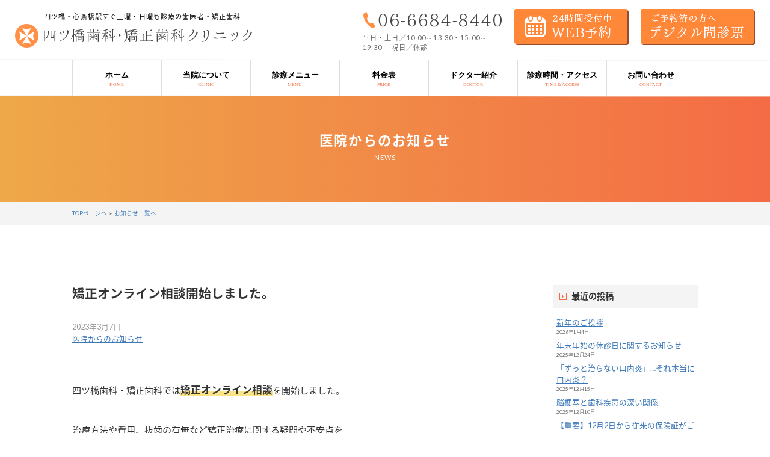

--- FILE ---
content_type: text/html; charset=UTF-8
request_url: https://yotsubashi-dc.jp/blog/?p=514&preview=true
body_size: 14775
content:








<!DOCTYPE html>
<html lang="ja">

<head>
<!-- Global site tag (gtag.js) - Google Analytics -->
<script async src="https://www.googletagmanager.com/gtag/js?id=G-FJP9VTJ8VV"></script>
<script>
  window.dataLayer = window.dataLayer || [];
  function gtag(){dataLayer.push(arguments);}
  gtag('js', new Date());

  gtag('config', 'G-FJP9VTJ8VV');
</script>
<!-- Global site tag (gtag.js) - Google Ads: 10946324534 -->
<script async src="https://www.googletagmanager.com/gtag/js?id=AW-10946324534"></script>
<script>
  window.dataLayer = window.dataLayer || [];
  function gtag(){dataLayer.push(arguments);}
  gtag('js', new Date());

  gtag('config', 'AW-10946324534');
</script>
<!-- Event snippet for 問い合わせフォームThank youページ conversion page -->
<script>
window.addEventListener('DOMContentLoaded', function() {
if(window.location.href.includes('/thanks')){
   gtag('event', 'conversion', {'send_to': 'AW-10946324534/Ouh3CMG2vcwDELbQzuMo'});
}});
</script>
<!-- Event snippet for 電話番号クリック conversion page -->
<script>
window.addEventListener('DOMContentLoaded', function() {
document.querySelectorAll('#spfix > dt > span > img').forEach(function(link){
 link.addEventListener('click', function() {
gtag('event', 'conversion', {'send_to': 'AW-10946324534/C59bCMyyvcwDELbQzuMo'});
});
});
});
</script>
<!-- Event snippet for EPARK（Web予約）クリック conversion page -->
<script>
window.addEventListener('DOMContentLoaded', function() {
 document.querySelectorAll('[href="https://ssl.haisha-yoyaku.jp/s8705374/login/serviceAppoint/index?SITE_CODE=hp"]').forEach(function(link){
   link.addEventListener('click', function() {
  gtag('event', 'conversion', {'send_to': 'AW-10946324534/ru9_CKjR7cwDELbQzuMo'});
   });
 });
});
</script>



<meta charset="UTF-8">
<link rel="shortcut icon" href="/favicon.ico" />
<meta name="viewport" content="width=device-width">
<link rel="stylesheet" href="/common_2306/base.css">
<link rel="stylesheet" href="/common_2306/main.css">
<link rel="stylesheet" href="/common_2306/sub.css">
<link rel="stylesheet" href="/css_2022/ah_basic.css">

<link rel="stylesheet" href="https://yotsubashi-dc.jp/blog/wp-content/themes/yotsubashi-blog/style.css">


<!--[if lt IE 9]>
<script src="/js/html5shiv.js"></script>
<script src="/js/css3-mediaqueries.js"></script>
<![endif]-->

<link href="https://fonts.googleapis.com/earlyaccess/notosansjapanese.css" rel="stylesheet">
<link href="https://fonts.googleapis.com/css?family=Lato:400,900" rel="stylesheet">

<script src="https://ajax.googleapis.com/ajax/libs/jquery/3.3.1/jquery.min.js"></script>
<script type="text/javascript" src="/js/to-top.js"></script>
<script type="text/javascript" src="/js/notell.js"></script>
<!--florting-->
<script type="text/javascript">
$(function() {
  var appear = false;
  var pagetop = $('#florting');
  $(window).scroll(function () {
    if ($(this).scrollTop() > 100) {  //100pxスクロールしたら
      if (appear == false) {
        appear = true;
        pagetop.stop().animate({
          'right': '0px' //右から0pxの位置に
        }, 300); //0.3秒かけて現れる
      }
    } else {
      if (appear) {
        appear = false;
        pagetop.stop().animate({
          'right': '-80px' //右から-80pxの位置に
        }, 300); //0.3秒かけて隠れる
      }
    }
  });
});
</script>
<!--breakpoints-->
<script type="text/javascript" src="/js/breakpoints.js"></script>
<script type="text/javascript">
$(function() {
    $(window).setBreakpoints({
        distinct: true,
        breakpoints: [ 1, 640 ]
    });
    $(window).bind('enterBreakpoint640',function() {
        $('.sp-img').each(function() {
            $(this).attr('src', $(this).attr('src').replace('-sp', '-pc'));
        });
    });
    $(window).bind('enterBreakpoint1',function() {
        $('.sp-img').each(function() {
            $(this).attr('src', $(this).attr('src').replace('-pc', '-sp'));
        });
    });
});
</script>
<!--scroll-->
<script type="text/javascript">
jQuery(function() {
	// #で始まるアンカーをクリックした場合に処理
	$('a[href^="#"]').click(function() {
		// スクロールの速度
		var speed = 400; // ミリ秒
		var href= $(this).attr("href");
		var target = $(href == "#" || href == "" ? 'html' : href);
		var position = target.offset().top-0;//固定メニューの分ずらす
		$('body, html').animate({scrollTop:position}, speed, 'swing');
		return false;
	});
});
</script>
<!--navfix-->
<script type="text/javascript">
jQuery(function($) {
  
var nav    = $('#fixedBox'),
    offset = nav.offset();
  
$(window).scroll(function () {
  if($(window).scrollTop() > offset.top) {
    nav.addClass('fixed');
  } else {
    nav.removeClass('fixed');
  }
});
  
});
</script>
<!--parallax-->
<script>
$(function(){
//スクロールしたい要素の高さの取得（普通は<body>）
var getHeight = $('body').height();
	$(window).scroll(function () {//スクロールする度に行う処理。　　　　　　　　　　
		var ScrollTop = $(document).scrollTop(); //上部を基準にしたスクロール場所の取得
		var bgPosition = 80/getHeight*ScrollTop+10;　// 80←%を動かす値(10%→90%等), 10←初期値
　　　　　　　　　　　　　　　　　　　　
		$('body').css(//background-position-yのコントロール
			{backgroundPositionY: bgPosition+"%"}
			);
	 });
});
</script>
<!--SP用Nav-->
<script type="text/javascript">
$(function(){
			$('#nav_toggle').click(function(){
						$("header").toggleClass('open');
				$(".sp_nav").slideToggle(500);
					});

		});
</script>
<!--AnimationPoint-->
<script type="text/javascript" src="/js/wow.min.js"></script>
<script>
    new WOW().init();
</script>
<script type="text/javascript" src="/js/ah_common.js"></script>

<title>矯正オンライン相談開始しました。 ｜ 心斎橋駅の矯正歯科『四ツ橋歯科・矯正歯科クリニック』</title>

		<!-- All in One SEO 4.2.1.1 -->
		<meta name="description" content="四ツ橋歯科・矯正歯科では矯正オンライン相談を開始しました。 治療方法や費用、抜歯の有無など矯正治" />
		<meta name="robots" content="max-image-preview:large" />
		<link rel="canonical" href="https://yotsubashi-dc.jp/blog/?p=514" />
		<meta property="og:locale" content="ja_JP" />
		<meta property="og:site_name" content="心斎橋駅の矯正歯科『四ツ橋歯科・矯正歯科クリニック』 ｜ 心斎橋から徒歩５分『四ツ橋歯科・矯正歯科クリニック』の新着情報やお知らせ、矯正や歯に関する豆知識を定期的に発信しています。" />
		<meta property="og:type" content="article" />
		<meta property="og:title" content="矯正オンライン相談開始しました。 ｜ 心斎橋駅の矯正歯科『四ツ橋歯科・矯正歯科クリニック』" />
		<meta property="og:description" content="四ツ橋歯科・矯正歯科では矯正オンライン相談を開始しました。 治療方法や費用、抜歯の有無など矯正治" />
		<meta property="og:url" content="https://yotsubashi-dc.jp/blog/?p=514" />
		<meta property="article:published_time" content="2023-03-07T03:40:17+00:00" />
		<meta property="article:modified_time" content="2023-03-07T03:57:13+00:00" />
		<meta name="twitter:card" content="summary" />
		<meta name="twitter:title" content="矯正オンライン相談開始しました。 ｜ 心斎橋駅の矯正歯科『四ツ橋歯科・矯正歯科クリニック』" />
		<meta name="twitter:description" content="四ツ橋歯科・矯正歯科では矯正オンライン相談を開始しました。 治療方法や費用、抜歯の有無など矯正治" />
		<meta name="google" content="nositelinkssearchbox" />
		<script type="application/ld+json" class="aioseo-schema">
			{"@context":"https:\/\/schema.org","@graph":[{"@type":"WebSite","@id":"https:\/\/yotsubashi-dc.jp\/blog\/#website","url":"https:\/\/yotsubashi-dc.jp\/blog\/","name":"\u5fc3\u658e\u6a4b\u99c5\u306e\u77ef\u6b63\u6b6f\u79d1\u300e\u56db\u30c4\u6a4b\u6b6f\u79d1\u30fb\u77ef\u6b63\u6b6f\u79d1\u30af\u30ea\u30cb\u30c3\u30af\u300f","description":"\u5fc3\u658e\u6a4b\u304b\u3089\u5f92\u6b69\uff15\u5206\u300e\u56db\u30c4\u6a4b\u6b6f\u79d1\u30fb\u77ef\u6b63\u6b6f\u79d1\u30af\u30ea\u30cb\u30c3\u30af\u300f\u306e\u65b0\u7740\u60c5\u5831\u3084\u304a\u77e5\u3089\u305b\u3001\u77ef\u6b63\u3084\u6b6f\u306b\u95a2\u3059\u308b\u8c46\u77e5\u8b58\u3092\u5b9a\u671f\u7684\u306b\u767a\u4fe1\u3057\u3066\u3044\u307e\u3059\u3002","inLanguage":"ja","publisher":{"@id":"https:\/\/yotsubashi-dc.jp\/blog\/#organization"}},{"@type":"Organization","@id":"https:\/\/yotsubashi-dc.jp\/blog\/#organization","name":"\u56db\u30c4\u6a4b\u6b6f\u79d1\u30fb\u77ef\u6b63\u6b6f\u79d1\u30af\u30ea\u30cb\u30c3\u30af","url":"https:\/\/yotsubashi-dc.jp\/blog\/"},{"@type":"BreadcrumbList","@id":"https:\/\/yotsubashi-dc.jp\/blog\/?p=514#breadcrumblist","itemListElement":[{"@type":"ListItem","@id":"https:\/\/yotsubashi-dc.jp\/blog\/#listItem","position":1,"item":{"@type":"WebPage","@id":"https:\/\/yotsubashi-dc.jp\/blog\/","name":"\u30db\u30fc\u30e0","description":"\u5fc3\u658e\u6a4b\u304b\u3089\u5f92\u6b69\uff15\u5206\u300e\u56db\u30c4\u6a4b\u6b6f\u79d1\u30fb\u77ef\u6b63\u6b6f\u79d1\u30af\u30ea\u30cb\u30c3\u30af\u300f\u306e\u65b0\u7740\u60c5\u5831\u3084\u304a\u77e5\u3089\u305b\u3001\u77ef\u6b63\u3084\u6b6f\u306b\u95a2\u3059\u308b\u8c46\u77e5\u8b58\u3092\u5b9a\u671f\u7684\u306b\u767a\u4fe1\u3057\u3066\u3044\u307e\u3059\u3002","url":"https:\/\/yotsubashi-dc.jp\/blog\/"},"nextItem":"https:\/\/yotsubashi-dc.jp\/blog\/?p=514#listItem"},{"@type":"ListItem","@id":"https:\/\/yotsubashi-dc.jp\/blog\/?p=514#listItem","position":2,"item":{"@type":"WebPage","@id":"https:\/\/yotsubashi-dc.jp\/blog\/?p=514","name":"\u77ef\u6b63\u30aa\u30f3\u30e9\u30a4\u30f3\u76f8\u8ac7\u958b\u59cb\u3057\u307e\u3057\u305f\u3002","description":"\u56db\u30c4\u6a4b\u6b6f\u79d1\u30fb\u77ef\u6b63\u6b6f\u79d1\u3067\u306f\u77ef\u6b63\u30aa\u30f3\u30e9\u30a4\u30f3\u76f8\u8ac7\u3092\u958b\u59cb\u3057\u307e\u3057\u305f\u3002 \u6cbb\u7642\u65b9\u6cd5\u3084\u8cbb\u7528\u3001\u629c\u6b6f\u306e\u6709\u7121\u306a\u3069\u77ef\u6b63\u6cbb","url":"https:\/\/yotsubashi-dc.jp\/blog\/?p=514"},"previousItem":"https:\/\/yotsubashi-dc.jp\/blog\/#listItem"}]},{"@type":"Person","@id":"https:\/\/yotsubashi-dc.jp\/blog\/?author=1#author","url":"https:\/\/yotsubashi-dc.jp\/blog\/?author=1","name":"yotsubashi-blog","image":{"@type":"ImageObject","@id":"https:\/\/yotsubashi-dc.jp\/blog\/?p=514#authorImage","url":"https:\/\/secure.gravatar.com\/avatar\/329de1e22d0a8192131aae359ec4af265cc750f61c1929482ca3c3bf520d60d3?s=96&d=mm&r=g","width":96,"height":96,"caption":"yotsubashi-blog"}},{"@type":"WebPage","@id":"https:\/\/yotsubashi-dc.jp\/blog\/?p=514#webpage","url":"https:\/\/yotsubashi-dc.jp\/blog\/?p=514","name":"\u77ef\u6b63\u30aa\u30f3\u30e9\u30a4\u30f3\u76f8\u8ac7\u958b\u59cb\u3057\u307e\u3057\u305f\u3002 \uff5c \u5fc3\u658e\u6a4b\u99c5\u306e\u77ef\u6b63\u6b6f\u79d1\u300e\u56db\u30c4\u6a4b\u6b6f\u79d1\u30fb\u77ef\u6b63\u6b6f\u79d1\u30af\u30ea\u30cb\u30c3\u30af\u300f","description":"\u56db\u30c4\u6a4b\u6b6f\u79d1\u30fb\u77ef\u6b63\u6b6f\u79d1\u3067\u306f\u77ef\u6b63\u30aa\u30f3\u30e9\u30a4\u30f3\u76f8\u8ac7\u3092\u958b\u59cb\u3057\u307e\u3057\u305f\u3002 \u6cbb\u7642\u65b9\u6cd5\u3084\u8cbb\u7528\u3001\u629c\u6b6f\u306e\u6709\u7121\u306a\u3069\u77ef\u6b63\u6cbb","inLanguage":"ja","isPartOf":{"@id":"https:\/\/yotsubashi-dc.jp\/blog\/#website"},"breadcrumb":{"@id":"https:\/\/yotsubashi-dc.jp\/blog\/?p=514#breadcrumblist"},"author":"https:\/\/yotsubashi-dc.jp\/blog\/?author=1#author","creator":"https:\/\/yotsubashi-dc.jp\/blog\/?author=1#author","datePublished":"2023-03-07T03:40:17+09:00","dateModified":"2023-03-07T03:57:13+09:00"},{"@type":"BlogPosting","@id":"https:\/\/yotsubashi-dc.jp\/blog\/?p=514#blogposting","name":"\u77ef\u6b63\u30aa\u30f3\u30e9\u30a4\u30f3\u76f8\u8ac7\u958b\u59cb\u3057\u307e\u3057\u305f\u3002 \uff5c \u5fc3\u658e\u6a4b\u99c5\u306e\u77ef\u6b63\u6b6f\u79d1\u300e\u56db\u30c4\u6a4b\u6b6f\u79d1\u30fb\u77ef\u6b63\u6b6f\u79d1\u30af\u30ea\u30cb\u30c3\u30af\u300f","description":"\u56db\u30c4\u6a4b\u6b6f\u79d1\u30fb\u77ef\u6b63\u6b6f\u79d1\u3067\u306f\u77ef\u6b63\u30aa\u30f3\u30e9\u30a4\u30f3\u76f8\u8ac7\u3092\u958b\u59cb\u3057\u307e\u3057\u305f\u3002 \u6cbb\u7642\u65b9\u6cd5\u3084\u8cbb\u7528\u3001\u629c\u6b6f\u306e\u6709\u7121\u306a\u3069\u77ef\u6b63\u6cbb","inLanguage":"ja","headline":"\u77ef\u6b63\u30aa\u30f3\u30e9\u30a4\u30f3\u76f8\u8ac7\u958b\u59cb\u3057\u307e\u3057\u305f\u3002","author":{"@id":"https:\/\/yotsubashi-dc.jp\/blog\/?author=1#author"},"publisher":{"@id":"https:\/\/yotsubashi-dc.jp\/blog\/#organization"},"datePublished":"2023-03-07T03:40:17+09:00","dateModified":"2023-03-07T03:57:13+09:00","articleSection":"\u533b\u9662\u304b\u3089\u306e\u304a\u77e5\u3089\u305b","mainEntityOfPage":{"@id":"https:\/\/yotsubashi-dc.jp\/blog\/?p=514#webpage"},"isPartOf":{"@id":"https:\/\/yotsubashi-dc.jp\/blog\/?p=514#webpage"},"image":{"@type":"ImageObject","@id":"https:\/\/yotsubashi-dc.jp\/blog\/#articleImage","url":"https:\/\/yotsubashi-dc.jp\/blog\/wp-content\/uploads\/2023\/03\/ae46b1f460ee46f789c27b264a6cb421.png","width":373,"height":47,"caption":"\u77ef\u6b63\u30aa\u30f3\u30e9\u30a4\u30f3\u8a3a\u7642"}}]}
		</script>
		<!-- All in One SEO -->

<link rel="alternate" title="oEmbed (JSON)" type="application/json+oembed" href="https://yotsubashi-dc.jp/blog/index.php?rest_route=%2Foembed%2F1.0%2Fembed&#038;url=https%3A%2F%2Fyotsubashi-dc.jp%2Fblog%2F%3Fp%3D514" />
<link rel="alternate" title="oEmbed (XML)" type="text/xml+oembed" href="https://yotsubashi-dc.jp/blog/index.php?rest_route=%2Foembed%2F1.0%2Fembed&#038;url=https%3A%2F%2Fyotsubashi-dc.jp%2Fblog%2F%3Fp%3D514&#038;format=xml" />
<style id='wp-img-auto-sizes-contain-inline-css' type='text/css'>
img:is([sizes=auto i],[sizes^="auto," i]){contain-intrinsic-size:3000px 1500px}
/*# sourceURL=wp-img-auto-sizes-contain-inline-css */
</style>
<style id='wp-emoji-styles-inline-css' type='text/css'>

	img.wp-smiley, img.emoji {
		display: inline !important;
		border: none !important;
		box-shadow: none !important;
		height: 1em !important;
		width: 1em !important;
		margin: 0 0.07em !important;
		vertical-align: -0.1em !important;
		background: none !important;
		padding: 0 !important;
	}
/*# sourceURL=wp-emoji-styles-inline-css */
</style>
<style id='wp-block-library-inline-css' type='text/css'>
:root{--wp-block-synced-color:#7a00df;--wp-block-synced-color--rgb:122,0,223;--wp-bound-block-color:var(--wp-block-synced-color);--wp-editor-canvas-background:#ddd;--wp-admin-theme-color:#007cba;--wp-admin-theme-color--rgb:0,124,186;--wp-admin-theme-color-darker-10:#006ba1;--wp-admin-theme-color-darker-10--rgb:0,107,160.5;--wp-admin-theme-color-darker-20:#005a87;--wp-admin-theme-color-darker-20--rgb:0,90,135;--wp-admin-border-width-focus:2px}@media (min-resolution:192dpi){:root{--wp-admin-border-width-focus:1.5px}}.wp-element-button{cursor:pointer}:root .has-very-light-gray-background-color{background-color:#eee}:root .has-very-dark-gray-background-color{background-color:#313131}:root .has-very-light-gray-color{color:#eee}:root .has-very-dark-gray-color{color:#313131}:root .has-vivid-green-cyan-to-vivid-cyan-blue-gradient-background{background:linear-gradient(135deg,#00d084,#0693e3)}:root .has-purple-crush-gradient-background{background:linear-gradient(135deg,#34e2e4,#4721fb 50%,#ab1dfe)}:root .has-hazy-dawn-gradient-background{background:linear-gradient(135deg,#faaca8,#dad0ec)}:root .has-subdued-olive-gradient-background{background:linear-gradient(135deg,#fafae1,#67a671)}:root .has-atomic-cream-gradient-background{background:linear-gradient(135deg,#fdd79a,#004a59)}:root .has-nightshade-gradient-background{background:linear-gradient(135deg,#330968,#31cdcf)}:root .has-midnight-gradient-background{background:linear-gradient(135deg,#020381,#2874fc)}:root{--wp--preset--font-size--normal:16px;--wp--preset--font-size--huge:42px}.has-regular-font-size{font-size:1em}.has-larger-font-size{font-size:2.625em}.has-normal-font-size{font-size:var(--wp--preset--font-size--normal)}.has-huge-font-size{font-size:var(--wp--preset--font-size--huge)}.has-text-align-center{text-align:center}.has-text-align-left{text-align:left}.has-text-align-right{text-align:right}.has-fit-text{white-space:nowrap!important}#end-resizable-editor-section{display:none}.aligncenter{clear:both}.items-justified-left{justify-content:flex-start}.items-justified-center{justify-content:center}.items-justified-right{justify-content:flex-end}.items-justified-space-between{justify-content:space-between}.screen-reader-text{border:0;clip-path:inset(50%);height:1px;margin:-1px;overflow:hidden;padding:0;position:absolute;width:1px;word-wrap:normal!important}.screen-reader-text:focus{background-color:#ddd;clip-path:none;color:#444;display:block;font-size:1em;height:auto;left:5px;line-height:normal;padding:15px 23px 14px;text-decoration:none;top:5px;width:auto;z-index:100000}html :where(.has-border-color){border-style:solid}html :where([style*=border-top-color]){border-top-style:solid}html :where([style*=border-right-color]){border-right-style:solid}html :where([style*=border-bottom-color]){border-bottom-style:solid}html :where([style*=border-left-color]){border-left-style:solid}html :where([style*=border-width]){border-style:solid}html :where([style*=border-top-width]){border-top-style:solid}html :where([style*=border-right-width]){border-right-style:solid}html :where([style*=border-bottom-width]){border-bottom-style:solid}html :where([style*=border-left-width]){border-left-style:solid}html :where(img[class*=wp-image-]){height:auto;max-width:100%}:where(figure){margin:0 0 1em}html :where(.is-position-sticky){--wp-admin--admin-bar--position-offset:var(--wp-admin--admin-bar--height,0px)}@media screen and (max-width:600px){html :where(.is-position-sticky){--wp-admin--admin-bar--position-offset:0px}}

/*# sourceURL=wp-block-library-inline-css */
</style><style id='global-styles-inline-css' type='text/css'>
:root{--wp--preset--aspect-ratio--square: 1;--wp--preset--aspect-ratio--4-3: 4/3;--wp--preset--aspect-ratio--3-4: 3/4;--wp--preset--aspect-ratio--3-2: 3/2;--wp--preset--aspect-ratio--2-3: 2/3;--wp--preset--aspect-ratio--16-9: 16/9;--wp--preset--aspect-ratio--9-16: 9/16;--wp--preset--color--black: #000000;--wp--preset--color--cyan-bluish-gray: #abb8c3;--wp--preset--color--white: #ffffff;--wp--preset--color--pale-pink: #f78da7;--wp--preset--color--vivid-red: #cf2e2e;--wp--preset--color--luminous-vivid-orange: #ff6900;--wp--preset--color--luminous-vivid-amber: #fcb900;--wp--preset--color--light-green-cyan: #7bdcb5;--wp--preset--color--vivid-green-cyan: #00d084;--wp--preset--color--pale-cyan-blue: #8ed1fc;--wp--preset--color--vivid-cyan-blue: #0693e3;--wp--preset--color--vivid-purple: #9b51e0;--wp--preset--gradient--vivid-cyan-blue-to-vivid-purple: linear-gradient(135deg,rgb(6,147,227) 0%,rgb(155,81,224) 100%);--wp--preset--gradient--light-green-cyan-to-vivid-green-cyan: linear-gradient(135deg,rgb(122,220,180) 0%,rgb(0,208,130) 100%);--wp--preset--gradient--luminous-vivid-amber-to-luminous-vivid-orange: linear-gradient(135deg,rgb(252,185,0) 0%,rgb(255,105,0) 100%);--wp--preset--gradient--luminous-vivid-orange-to-vivid-red: linear-gradient(135deg,rgb(255,105,0) 0%,rgb(207,46,46) 100%);--wp--preset--gradient--very-light-gray-to-cyan-bluish-gray: linear-gradient(135deg,rgb(238,238,238) 0%,rgb(169,184,195) 100%);--wp--preset--gradient--cool-to-warm-spectrum: linear-gradient(135deg,rgb(74,234,220) 0%,rgb(151,120,209) 20%,rgb(207,42,186) 40%,rgb(238,44,130) 60%,rgb(251,105,98) 80%,rgb(254,248,76) 100%);--wp--preset--gradient--blush-light-purple: linear-gradient(135deg,rgb(255,206,236) 0%,rgb(152,150,240) 100%);--wp--preset--gradient--blush-bordeaux: linear-gradient(135deg,rgb(254,205,165) 0%,rgb(254,45,45) 50%,rgb(107,0,62) 100%);--wp--preset--gradient--luminous-dusk: linear-gradient(135deg,rgb(255,203,112) 0%,rgb(199,81,192) 50%,rgb(65,88,208) 100%);--wp--preset--gradient--pale-ocean: linear-gradient(135deg,rgb(255,245,203) 0%,rgb(182,227,212) 50%,rgb(51,167,181) 100%);--wp--preset--gradient--electric-grass: linear-gradient(135deg,rgb(202,248,128) 0%,rgb(113,206,126) 100%);--wp--preset--gradient--midnight: linear-gradient(135deg,rgb(2,3,129) 0%,rgb(40,116,252) 100%);--wp--preset--font-size--small: 13px;--wp--preset--font-size--medium: 20px;--wp--preset--font-size--large: 36px;--wp--preset--font-size--x-large: 42px;--wp--preset--spacing--20: 0.44rem;--wp--preset--spacing--30: 0.67rem;--wp--preset--spacing--40: 1rem;--wp--preset--spacing--50: 1.5rem;--wp--preset--spacing--60: 2.25rem;--wp--preset--spacing--70: 3.38rem;--wp--preset--spacing--80: 5.06rem;--wp--preset--shadow--natural: 6px 6px 9px rgba(0, 0, 0, 0.2);--wp--preset--shadow--deep: 12px 12px 50px rgba(0, 0, 0, 0.4);--wp--preset--shadow--sharp: 6px 6px 0px rgba(0, 0, 0, 0.2);--wp--preset--shadow--outlined: 6px 6px 0px -3px rgb(255, 255, 255), 6px 6px rgb(0, 0, 0);--wp--preset--shadow--crisp: 6px 6px 0px rgb(0, 0, 0);}:where(.is-layout-flex){gap: 0.5em;}:where(.is-layout-grid){gap: 0.5em;}body .is-layout-flex{display: flex;}.is-layout-flex{flex-wrap: wrap;align-items: center;}.is-layout-flex > :is(*, div){margin: 0;}body .is-layout-grid{display: grid;}.is-layout-grid > :is(*, div){margin: 0;}:where(.wp-block-columns.is-layout-flex){gap: 2em;}:where(.wp-block-columns.is-layout-grid){gap: 2em;}:where(.wp-block-post-template.is-layout-flex){gap: 1.25em;}:where(.wp-block-post-template.is-layout-grid){gap: 1.25em;}.has-black-color{color: var(--wp--preset--color--black) !important;}.has-cyan-bluish-gray-color{color: var(--wp--preset--color--cyan-bluish-gray) !important;}.has-white-color{color: var(--wp--preset--color--white) !important;}.has-pale-pink-color{color: var(--wp--preset--color--pale-pink) !important;}.has-vivid-red-color{color: var(--wp--preset--color--vivid-red) !important;}.has-luminous-vivid-orange-color{color: var(--wp--preset--color--luminous-vivid-orange) !important;}.has-luminous-vivid-amber-color{color: var(--wp--preset--color--luminous-vivid-amber) !important;}.has-light-green-cyan-color{color: var(--wp--preset--color--light-green-cyan) !important;}.has-vivid-green-cyan-color{color: var(--wp--preset--color--vivid-green-cyan) !important;}.has-pale-cyan-blue-color{color: var(--wp--preset--color--pale-cyan-blue) !important;}.has-vivid-cyan-blue-color{color: var(--wp--preset--color--vivid-cyan-blue) !important;}.has-vivid-purple-color{color: var(--wp--preset--color--vivid-purple) !important;}.has-black-background-color{background-color: var(--wp--preset--color--black) !important;}.has-cyan-bluish-gray-background-color{background-color: var(--wp--preset--color--cyan-bluish-gray) !important;}.has-white-background-color{background-color: var(--wp--preset--color--white) !important;}.has-pale-pink-background-color{background-color: var(--wp--preset--color--pale-pink) !important;}.has-vivid-red-background-color{background-color: var(--wp--preset--color--vivid-red) !important;}.has-luminous-vivid-orange-background-color{background-color: var(--wp--preset--color--luminous-vivid-orange) !important;}.has-luminous-vivid-amber-background-color{background-color: var(--wp--preset--color--luminous-vivid-amber) !important;}.has-light-green-cyan-background-color{background-color: var(--wp--preset--color--light-green-cyan) !important;}.has-vivid-green-cyan-background-color{background-color: var(--wp--preset--color--vivid-green-cyan) !important;}.has-pale-cyan-blue-background-color{background-color: var(--wp--preset--color--pale-cyan-blue) !important;}.has-vivid-cyan-blue-background-color{background-color: var(--wp--preset--color--vivid-cyan-blue) !important;}.has-vivid-purple-background-color{background-color: var(--wp--preset--color--vivid-purple) !important;}.has-black-border-color{border-color: var(--wp--preset--color--black) !important;}.has-cyan-bluish-gray-border-color{border-color: var(--wp--preset--color--cyan-bluish-gray) !important;}.has-white-border-color{border-color: var(--wp--preset--color--white) !important;}.has-pale-pink-border-color{border-color: var(--wp--preset--color--pale-pink) !important;}.has-vivid-red-border-color{border-color: var(--wp--preset--color--vivid-red) !important;}.has-luminous-vivid-orange-border-color{border-color: var(--wp--preset--color--luminous-vivid-orange) !important;}.has-luminous-vivid-amber-border-color{border-color: var(--wp--preset--color--luminous-vivid-amber) !important;}.has-light-green-cyan-border-color{border-color: var(--wp--preset--color--light-green-cyan) !important;}.has-vivid-green-cyan-border-color{border-color: var(--wp--preset--color--vivid-green-cyan) !important;}.has-pale-cyan-blue-border-color{border-color: var(--wp--preset--color--pale-cyan-blue) !important;}.has-vivid-cyan-blue-border-color{border-color: var(--wp--preset--color--vivid-cyan-blue) !important;}.has-vivid-purple-border-color{border-color: var(--wp--preset--color--vivid-purple) !important;}.has-vivid-cyan-blue-to-vivid-purple-gradient-background{background: var(--wp--preset--gradient--vivid-cyan-blue-to-vivid-purple) !important;}.has-light-green-cyan-to-vivid-green-cyan-gradient-background{background: var(--wp--preset--gradient--light-green-cyan-to-vivid-green-cyan) !important;}.has-luminous-vivid-amber-to-luminous-vivid-orange-gradient-background{background: var(--wp--preset--gradient--luminous-vivid-amber-to-luminous-vivid-orange) !important;}.has-luminous-vivid-orange-to-vivid-red-gradient-background{background: var(--wp--preset--gradient--luminous-vivid-orange-to-vivid-red) !important;}.has-very-light-gray-to-cyan-bluish-gray-gradient-background{background: var(--wp--preset--gradient--very-light-gray-to-cyan-bluish-gray) !important;}.has-cool-to-warm-spectrum-gradient-background{background: var(--wp--preset--gradient--cool-to-warm-spectrum) !important;}.has-blush-light-purple-gradient-background{background: var(--wp--preset--gradient--blush-light-purple) !important;}.has-blush-bordeaux-gradient-background{background: var(--wp--preset--gradient--blush-bordeaux) !important;}.has-luminous-dusk-gradient-background{background: var(--wp--preset--gradient--luminous-dusk) !important;}.has-pale-ocean-gradient-background{background: var(--wp--preset--gradient--pale-ocean) !important;}.has-electric-grass-gradient-background{background: var(--wp--preset--gradient--electric-grass) !important;}.has-midnight-gradient-background{background: var(--wp--preset--gradient--midnight) !important;}.has-small-font-size{font-size: var(--wp--preset--font-size--small) !important;}.has-medium-font-size{font-size: var(--wp--preset--font-size--medium) !important;}.has-large-font-size{font-size: var(--wp--preset--font-size--large) !important;}.has-x-large-font-size{font-size: var(--wp--preset--font-size--x-large) !important;}
/*# sourceURL=global-styles-inline-css */
</style>

<style id='classic-theme-styles-inline-css' type='text/css'>
/*! This file is auto-generated */
.wp-block-button__link{color:#fff;background-color:#32373c;border-radius:9999px;box-shadow:none;text-decoration:none;padding:calc(.667em + 2px) calc(1.333em + 2px);font-size:1.125em}.wp-block-file__button{background:#32373c;color:#fff;text-decoration:none}
/*# sourceURL=/wp-includes/css/classic-themes.min.css */
</style>
<link rel='stylesheet' id='toc-screen-css' href='https://yotsubashi-dc.jp/blog/wp-content/plugins/table-of-contents-plus/screen.min.css?ver=2411.1' type='text/css' media='all' />
<link rel='stylesheet' id='ez-toc-css' href='https://yotsubashi-dc.jp/blog/wp-content/plugins/easy-table-of-contents/assets/css/screen.min.css?ver=2.0.69.1' type='text/css' media='all' />
<style id='ez-toc-inline-css' type='text/css'>
div#ez-toc-container .ez-toc-title {font-size: 120%;}div#ez-toc-container .ez-toc-title {font-weight: 500;}div#ez-toc-container ul li {font-size: 95%;}div#ez-toc-container ul li {font-weight: 500;}div#ez-toc-container nav ul ul li {font-size: 90%;}
.ez-toc-container-direction {direction: ltr;}.ez-toc-counter ul{counter-reset: item ;}.ez-toc-counter nav ul li a::before {content: counters(item, '.', decimal) '. ';display: inline-block;counter-increment: item;flex-grow: 0;flex-shrink: 0;margin-right: .2em; float: left; }.ez-toc-widget-direction {direction: ltr;}.ez-toc-widget-container ul{counter-reset: item ;}.ez-toc-widget-container nav ul li a::before {content: counters(item, '.', decimal) '. ';display: inline-block;counter-increment: item;flex-grow: 0;flex-shrink: 0;margin-right: .2em; float: left; }
/*# sourceURL=ez-toc-inline-css */
</style>
<script type="text/javascript" src="https://yotsubashi-dc.jp/blog/wp-includes/js/jquery/jquery.min.js?ver=3.7.1" id="jquery-core-js"></script>
<script type="text/javascript" src="https://yotsubashi-dc.jp/blog/wp-includes/js/jquery/jquery-migrate.min.js?ver=3.4.1" id="jquery-migrate-js"></script>
<link rel="https://api.w.org/" href="https://yotsubashi-dc.jp/blog/index.php?rest_route=/" /><link rel="alternate" title="JSON" type="application/json" href="https://yotsubashi-dc.jp/blog/index.php?rest_route=/wp/v2/posts/514" /><link rel="EditURI" type="application/rsd+xml" title="RSD" href="https://yotsubashi-dc.jp/blog/xmlrpc.php?rsd" />
<meta name="generator" content="WordPress 6.9" />
<link rel='shortlink' href='https://yotsubashi-dc.jp/blog/?p=514' />
<!-- start Simple Custom CSS and JS -->
<style type="text/css">
#midashi1 {
padding: 0.8em;/*文字周りの余白*/
color: #a69867;/*文字色*/
border-left: solid 5px #a69867;/*左線（実線 太さ 色）*/
margin-bottom: 30px;
margin-top: 30px;
font-weight: bold;
font-size: 110%;
background-color: #f5f5f5;
}
#blog_c01, #blog_c02, #blog_c03, #blog_c04, #blog_c05, #blog_c06, #blog_c07, #blog_c08, #blog_c09 {
		margin-top: -62px;
		padding-top: 62px;
}

@media only screen and (max-width: 480px) {
#blog_c01, #blog_c02, #blog_c03, #blog_c04, #blog_c05, #blog_c06, #blog_c07, #blog_c08, #blog_c09 {
		margin-top: 0px;
		padding-top: 0px;
}
}





#midashi2 {
padding-top: 3px;
padding-bottom: 3px;
padding-left: 12px;
color: #333;/*文字色*/
background: transparent;/*背景透明に*/
border-left: solid 2px #333;/*左線（実線 太さ 色）*/
margin-bottom: 20px;
margin-top: 30px;
font-weight: bold;
}

#txtline {
background: linear-gradient(transparent 60%, #fbe486 0%);
font-weight: bold;
font-size: 110%;
display: inline;
}

</style>
<!-- end Simple Custom CSS and JS -->
<style type="text/css">.broken_link, a.broken_link {
	text-decoration: line-through;
}</style></head>



<body>



<section>
  <header>
    <div class="hlogo">
      <dl>
        <h1>四ツ橋・心斎橋駅すぐ土曜・日曜も診療の歯医者・矯正歯科</h1>
        <h2><a href="/"><img src="/images/head_logo.png" alt="四ツ橋駅から徒歩約1分・心斎橋駅から徒歩約3分の歯医者・矯正歯科"></a></h2>
      </dl>
    </div>
    <div class="htel">
      <div class="tel">
        <div class="namber"><span data-action="call" data-tel="0666848440"><img src="/images/head_tel.png" alt="お電話番号はこちら"></span></div>
        <div class="namber_txt">平日・土日／10:00～13:30・15:00～19:30　 祝日／休診</div>
      </div>
      <div class="mail"><a href="https://ssl.haisha-yoyaku.jp/s8705374/login/serviceAppoint/index?SITE_CODE=hp" target="_blank"><img src="/images/head_bn01.png" class="fade" alt="インターネット予約はこちら"/></a></div>
      
       <div class="mail pc_only">
           <a href="https://www.koukeikai-application.net/monshin0/monshinYotsubashi" target="_blank">
           <img src="/images/head_bn02.png" class="fade" alt="デジタル問診票"/>
           </a>
       </div>            
      
    </div>
    <!--sp版Gnav-->
    <div class="inner clearfix">
      <div id="nav_toggle">
        <div> <span></span> <span></span> <span></span> </div>
      </div>
      <div class="sp_nav mincyo">
        <ul>
          <li><a href="/">HOME</a></li>
          <li><a href="/clinic/">当院について</a></li>
          <li><a href="/menu/">診療メニュー</a></li>
          <!--
          <li class="open"><a href="javascript:void(0)">診療メニュー</a>
            <ul>                    
                <li><a href="/general/">一般歯科</a></li>
                <li class="none_border_right"><a href="/child/">小児歯科</a></li>
                <li><a href="/child_orth/">子どもの矯正</a></li>
                <li class="none_border_right"><a href="/adult_orth/">大人の矯正</a></li>
                <li><a href="/implant/">インプラント</a></li>
                <li class="none_border_right"><a href="/yobou/">予防歯科</a></li>
                <li class="none_border_bottom"><a href="/whitening/">ホワイトニング</a></li>  
                <li class="none_border_right none_border_bottom"><a href="/denture/">入れ歯・義歯</a></li>
            </ul>
            <div class="bsp-0"></div>
          </li>
          -->
          <li><a href="/price/">料金表</a></li>
          <li><a href="/doctor/">ドクター紹介</a></li>
          <li><a href="/access/">診療時間・アクセス</a></li>
          <li class="border"><a href="/contact/">お問い合わせ</a></li>
        </ul>
      </div>
    </div>
    <!--sp版Gnavここまで-->
    <div class="bsp-0"></div>
  </header>
</section>


<!--pc版Gnav-->
<section>
<div class="nav mincyo" id="fixedBox">        
<div class="area">
<ul>            
<li><a href="/">ホーム<span>HOME</span></a></li>            
<li><a href="/clinic/">当院について<span>CLINIC</span></a></li>            
<li><a href="/menu/">診療メニュー<span>MENU</span></a></li>
<!--
<li class="open"><a href="javascript:void(0)">診療メニュー</a>
   <ul>                    
   <li><a href="/general/">一般歯科</a></li>
   <li><a href="/child/">小児歯科</a></li>
   <li><a href="/child_orth/">子どもの矯正</a></li>
   <li><a href="/adult_orth/">大人の矯正</a></li>
   <li><a href="/implant/">インプラント</a></li>
   <li><a href="/yobou/">予防歯科</a></li>
   <li><a href="/surgery/">歯科口腔外科</a></li>
   <li><a href="/whitening/">ホワイトニング</a></li>  
   <li><a href="/denture/">入れ歯・義歯</a></li>
   </ul>
</li>
-->
<li><a href="/price/">料金表<span>PRICE</span></a></li>
<li><a href="/doctor/">ドクター紹介<span>DOCTOR</span></a></li>
<li><a href="/access/">診療時間・アクセス<span>TIME＆ACCESS</span></a></li>
<li class="border"><a href="/contact/">お問い合わせ<span>CONTACT</span></a></li>
</ul>
<div class="bsp-0"></div>
</div>
</div>
</section>



<section>
  <div class="subarea">
    <dl>
      <dt>医院からのお知らせ</dt>
      <dd>NEWS</dd>
    </dl>
  </div>
  <div class="pankuzu_area">
    <div class="pankuzu"><a href="/">TOPページへ</a>&nbsp;&nbsp;&raquo;&nbsp;&nbsp;<a href="/blog/?cat=2">お知らせ一覧へ</a></div>
  </div>
</section>


<div class="mainarea">


<div class="blogarea">

      
      <section id="post_min">
      <article>
         <h5>矯正オンライン相談開始しました。</h5>
          <ul class="post_meta">
            <li class="time">2023年3月7日</li>
            <li class="category"><a href="https://yotsubashi-dc.jp/blog/?cat=2" rel="category">医院からのお知らせ</a></li>
          </ul>
      </article>
       
      
		<p>四ツ橋歯科・矯正歯科では<span id="txtline">矯正オンライン相談</span>を開始しました。</p>
<p>&nbsp;</p>
<p>治療方法や費用、抜歯の有無など矯正治療に関する疑問や不安点を<br />
<span id="txtline">当院の<span id="txtline">矯正医</span>に無料で相談できます。</span></p>
<p>&nbsp;</p>
<p>矯正に興味があるけれど不安で一歩が踏み出せない方はお気軽に<br />
矯正オンライン相談にご予約ください。</p>
<p>&nbsp;</p>
<p>矯正オンライン相談は下記ボタンをクリックしてください！</p>
<p><a href="https://ssl.haisha-yoyaku.jp/s8705374/login/serviceAppoint/index?SITE_CODE=hp" class="broken_link"><img decoding="async" class="alignnone size-medium wp-image-520" src="https://yotsubashi-dc.jp/blog/wp-content/uploads/2023/03/ae46b1f460ee46f789c27b264a6cb421-300x38.png" alt="矯正オンライン診療" width="300" height="38" srcset="https://yotsubashi-dc.jp/blog/wp-content/uploads/2023/03/ae46b1f460ee46f789c27b264a6cb421-300x38.png 300w, https://yotsubashi-dc.jp/blog/wp-content/uploads/2023/03/ae46b1f460ee46f789c27b264a6cb421.png 373w" sizes="(max-width: 300px) 100vw, 300px" /></a></p>
    
    <div class="bsp-0"></div>
      </section>
	  　
  
  <dl class="navigation">
        <dt><a href="https://yotsubashi-dc.jp/blog/?p=511" rel="prev"><p>前の記事</p>2023年4月より診療時間を変更します</a></dt>
        <dd><a href="https://yotsubashi-dc.jp/blog/?p=524" rel="next"><p>次の記事</p>ガミースマイルの原因と治し方について</a></dd>        <div class="bsp-0"></div>
  </dl>
  
  
   

</div>



<div class="sidearea">



<section>
<div id="sidebar">

		<section class="blog_side">
		<div class="blog_title">最近の投稿</div>
		<ul>
											<li>
					<a href="https://yotsubashi-dc.jp/blog/?p=1318">新年のご挨拶</a>
											<span class="post-date">2026年1月4日</span>
									</li>
											<li>
					<a href="https://yotsubashi-dc.jp/blog/?p=1316">年末年始の休診日に関するお知らせ</a>
											<span class="post-date">2025年12月24日</span>
									</li>
											<li>
					<a href="https://yotsubashi-dc.jp/blog/?p=1276">「ずっと治らない口内炎」…それ本当に口内炎？</a>
											<span class="post-date">2025年12月15日</span>
									</li>
											<li>
					<a href="https://yotsubashi-dc.jp/blog/?p=1263">脳梗塞と歯科疾患の深い関係</a>
											<span class="post-date">2025年12月10日</span>
									</li>
											<li>
					<a href="https://yotsubashi-dc.jp/blog/?p=1256">【重要】12月2日から従来の保険証がご利用できなくなります</a>
											<span class="post-date">2025年11月28日</span>
									</li>
					</ul>

		</section><section class="blog_side"><div class="blog_title">アーカイブ</div>
			<ul>
					<li><a href='https://yotsubashi-dc.jp/blog/?m=202601'>2026年1月</a>&nbsp;(1)</li>
	<li><a href='https://yotsubashi-dc.jp/blog/?m=202512'>2025年12月</a>&nbsp;(3)</li>
	<li><a href='https://yotsubashi-dc.jp/blog/?m=202511'>2025年11月</a>&nbsp;(7)</li>
	<li><a href='https://yotsubashi-dc.jp/blog/?m=202510'>2025年10月</a>&nbsp;(4)</li>
	<li><a href='https://yotsubashi-dc.jp/blog/?m=202509'>2025年9月</a>&nbsp;(8)</li>
	<li><a href='https://yotsubashi-dc.jp/blog/?m=202508'>2025年8月</a>&nbsp;(5)</li>
	<li><a href='https://yotsubashi-dc.jp/blog/?m=202507'>2025年7月</a>&nbsp;(7)</li>
	<li><a href='https://yotsubashi-dc.jp/blog/?m=202506'>2025年6月</a>&nbsp;(2)</li>
	<li><a href='https://yotsubashi-dc.jp/blog/?m=202505'>2025年5月</a>&nbsp;(2)</li>
	<li><a href='https://yotsubashi-dc.jp/blog/?m=202504'>2025年4月</a>&nbsp;(1)</li>
	<li><a href='https://yotsubashi-dc.jp/blog/?m=202503'>2025年3月</a>&nbsp;(2)</li>
	<li><a href='https://yotsubashi-dc.jp/blog/?m=202501'>2025年1月</a>&nbsp;(1)</li>
	<li><a href='https://yotsubashi-dc.jp/blog/?m=202412'>2024年12月</a>&nbsp;(1)</li>
	<li><a href='https://yotsubashi-dc.jp/blog/?m=202410'>2024年10月</a>&nbsp;(1)</li>
	<li><a href='https://yotsubashi-dc.jp/blog/?m=202407'>2024年7月</a>&nbsp;(1)</li>
	<li><a href='https://yotsubashi-dc.jp/blog/?m=202406'>2024年6月</a>&nbsp;(1)</li>
	<li><a href='https://yotsubashi-dc.jp/blog/?m=202401'>2024年1月</a>&nbsp;(2)</li>
	<li><a href='https://yotsubashi-dc.jp/blog/?m=202312'>2023年12月</a>&nbsp;(3)</li>
	<li><a href='https://yotsubashi-dc.jp/blog/?m=202311'>2023年11月</a>&nbsp;(1)</li>
	<li><a href='https://yotsubashi-dc.jp/blog/?m=202309'>2023年9月</a>&nbsp;(1)</li>
	<li><a href='https://yotsubashi-dc.jp/blog/?m=202308'>2023年8月</a>&nbsp;(2)</li>
	<li><a href='https://yotsubashi-dc.jp/blog/?m=202307'>2023年7月</a>&nbsp;(2)</li>
	<li><a href='https://yotsubashi-dc.jp/blog/?m=202306'>2023年6月</a>&nbsp;(2)</li>
	<li><a href='https://yotsubashi-dc.jp/blog/?m=202305'>2023年5月</a>&nbsp;(2)</li>
	<li><a href='https://yotsubashi-dc.jp/blog/?m=202304'>2023年4月</a>&nbsp;(3)</li>
	<li><a href='https://yotsubashi-dc.jp/blog/?m=202303'>2023年3月</a>&nbsp;(9)</li>
	<li><a href='https://yotsubashi-dc.jp/blog/?m=202302'>2023年2月</a>&nbsp;(6)</li>
	<li><a href='https://yotsubashi-dc.jp/blog/?m=202301'>2023年1月</a>&nbsp;(2)</li>
	<li><a href='https://yotsubashi-dc.jp/blog/?m=202212'>2022年12月</a>&nbsp;(6)</li>
	<li><a href='https://yotsubashi-dc.jp/blog/?m=202211'>2022年11月</a>&nbsp;(7)</li>
	<li><a href='https://yotsubashi-dc.jp/blog/?m=202210'>2022年10月</a>&nbsp;(4)</li>
	<li><a href='https://yotsubashi-dc.jp/blog/?m=202209'>2022年9月</a>&nbsp;(7)</li>
	<li><a href='https://yotsubashi-dc.jp/blog/?m=202208'>2022年8月</a>&nbsp;(4)</li>
	<li><a href='https://yotsubashi-dc.jp/blog/?m=202207'>2022年7月</a>&nbsp;(4)</li>
	<li><a href='https://yotsubashi-dc.jp/blog/?m=202206'>2022年6月</a>&nbsp;(1)</li>
	<li><a href='https://yotsubashi-dc.jp/blog/?m=202205'>2022年5月</a>&nbsp;(2)</li>
	<li><a href='https://yotsubashi-dc.jp/blog/?m=202001'>2020年1月</a>&nbsp;(1)</li>
			</ul>

			</section><section class="blog_side"><div class="blog_title">カテゴリー</div>
			<ul>
					<li class="cat-item cat-item-6"><a href="https://yotsubashi-dc.jp/blog/?cat=6">本日の空き状況</a> (1)
</li>
	<li class="cat-item cat-item-2"><a href="https://yotsubashi-dc.jp/blog/?cat=2">医院からのお知らせ</a> (54)
</li>
	<li class="cat-item cat-item-3"><a href="https://yotsubashi-dc.jp/blog/?cat=3">四ツ橋歯科・矯正歯科ブログ</a> (63)
</li>
			</ul>

			</section><div class="bsp-0"></div>
</div>
</section>



</div><!--sidearea-->

<div class="bsp-0"></div>
</div>



<section>
<div class="map">
<iframe src="https://www.google.com/maps/embed?pb=!1m18!1m12!1m3!1d3281.2077758751752!2d135.49497170625432!3d34.67470517219598!2m3!1f0!2f0!3f0!3m2!1i1024!2i768!4f13.1!3m3!1m2!1s0x6000e7e09a377bb7%3A0x4237e73f15bede8e!2z5Zub44OE5qmL5q2v56eR44O755-v5q2j5q2v56eR44Kv44Oq44OL44OD44Kv!5e0!3m2!1sja!2sjp!4v1654658869348!5m2!1sja!2sjp" style="border:0;" allowfullscreen="" loading="lazy" referrerpolicy="no-referrer-when-downgrade"></iframe>
</div>
<div class="topacc">
<dl class="name">
  <dt>四ツ橋歯科・矯正歯科クリニック</dt>
  <dd>〒550-0013<br>大阪市西区新町1-5-7 四ツ橋ビルディング1階</dd>
  <ul>
    <li>大阪メトロ四ツ橋線『四ツ橋駅』徒歩約1分</li>
    <li>大阪メトロ御堂筋線『心斎橋駅』徒歩約3分</li>
  </ul>
</dl>
<div class="time_area">
<dl class="time_a">
  <dt>診療時間</dt>
  <dd>月</dd>
  <dd>火</dd>
  <dd>水</dd>
  <dd>木</dd>
  <dd>金</dd>
  <dd>土</dd>
  <dd>日</dd>
  <div class="bsp-0"></div>
</dl>
<dl class="time_b">
  <dt>10:00-13:00</dt>
  <dd>●</dd>
  <dd>●</dd>
  <dd>●</dd>
  <dd>●</dd>
  <dd>●</dd>
  <dd>●</dd>
  <dd>●</dd>
  <div class="bsp-0"></div>
</dl>
<dl class="time_c">
  <dt>15:00-20:00</dt>
  <dd>●</dd>
  <dd>●</dd>
  <dd>●</dd>
  <dd>●</dd>
  <dd>●</dd>
  <dd>●</dd>
  <dd>●</dd>
  <div class="bsp-0"></div>
</dl>
</div>
<ul class="time_cyusyaku">
  <li>※休診日／祝日</li>
  <li>※最終診療受付は診療終了時刻の30分前まで</li>
  <li>※診療時間は変更になる可能性もあります</li>
</ul>
<div class="link-btn-b"><a href="../access/">診療時間・アクセス</a></div>
</div>
<div class="bsp-0"></div>
</section>






<section id="foot01">
<div class="foot01_bg">
<div class="box1200 foot01_box01">
	
      <dl class="mtitle mincyo">
        <dt>RELATION</dt>
        <dd>関連医院</dd>
      </dl>
		
		
<div class="foot01_g4">
<div class="grid_container foot01_container">

            <a href="https://hikari-dc-yamatedai.net/" target="_blank" class="grid_item grid_item_01" >
            <div class="foot01_img"><img src="/images/foot01_img01.jpg" alt="ひかり歯科クリニック山手台院" class=""></div>
            <div class="foot01_txbox">
            <p class="foot01_tx01">ひかり歯科クリニック 山手台院</p>
            <p class="foot01_tx02">大阪府茨木市山手台3-30-30<br>スーパーツジトミ内</p>
            </div></a>
	
            <a href="https://hikari-dc-settu.net/" target="_blank" class="grid_item grid_item_02" >
            <div class="foot01_img"><img src="/images/foot01_img02.jpg" alt="ひかり歯科クリニック 摂津院" class=""></div>
            <div class="foot01_txbox">
            <p class="foot01_tx01">ひかり歯科クリニック 摂津院</p>
            <p class="foot01_tx02">大阪府摂津市別府3-16-1<br>スーパーコノミヤ内</p>
            </div></a>
	
            <a href="https://hikari-dc-hirakata.net/" target="_blank" class="grid_item grid_item_03" >
            <div class="foot01_img"><img src="/images/foot01_img03.jpg" alt="ひかり歯科クリニック 枚方院" class=""></div>
            <div class="foot01_txbox">
            <p class="foot01_tx01">ひかり歯科クリニック 枚方院</p>
            <p class="foot01_tx02">大阪府枚方市岡本町7-1<br>ビオルネB1F</p>
            </div></a>
	
            <a href="https://dc-saito.net/" target="_blank" class="grid_item grid_item_04" >
            <div class="foot01_img"><img src="/images/foot01_img04.jpg" alt="彩都歯科クリニック" class=""></div>
            <div class="foot01_txbox">
            <p class="foot01_tx01">彩都歯科クリニック</p>
            <p class="foot01_tx02">大阪府茨木市彩都あさぎ1-2-1<br>ガーデンモール彩都内</p>
            </div></a>
	
            <a href="https://dc-himawari.net/" target="_blank" class="grid_item grid_item_05" >
            <div class="foot01_img"><img src="/images/foot01_img05.jpg" alt="彩都西歯科クリニック" class=""></div>
            <div class="foot01_txbox">
            <p class="foot01_tx01">彩都西歯科クリニック</p>
            <p class="foot01_tx02">大阪府茨木市彩都やまぶき2-1-10<br>類彩都ビル2F</p>
            </div></a>
	
            <a href="https://shinosaka-hdc.jp/" target="_blank" class="grid_item grid_item_06" >
            <div class="foot01_img"><img src="/images/foot01_img06.jpg" alt="新大阪ひかり歯科クリニック" class=""></div>
            <div class="foot01_txbox">
            <p class="foot01_tx01">新大阪ひかり歯科クリニック</p>
            <p class="foot01_tx02">大阪市淀川区西中島7-4-21<br>ホーククレセント第2ビル1F</p>
            </div></a>
	
            <a href="https://nodaekimae-dc.jp/" target="_blank" class="grid_item grid_item_07" >
            <div class="foot01_img"><img src="/images/foot01_img07.jpg" alt="野田駅前歯科クリニック" class=""></div>
            <div class="foot01_txbox">
            <p class="foot01_tx01">野田駅前歯科クリニック</p>
            <p class="foot01_tx02">大阪市福島区吉野3-1-39<br>福島～野田駅間高架下</p>
            </div></a>
	
            <a href="https://ibaraki-hdc.jp/" target="_blank" class="grid_item grid_item_08" >
            <div class="foot01_img"><img src="/images/foot01_img08.jpg" alt="茨木ひかり歯科クリニック" class=""></div>
            <div class="foot01_txbox">
            <p class="foot01_tx01">茨木ひかり歯科クリニック</p>
            <p class="foot01_tx02">大阪府茨木市城の前町2-1<br>イオンタウン茨木太田店内</p>
            </div></a>
	
            <a href="https://higashiyodogawa-hdc.jp/" target="_blank" class="grid_item grid_item_09" >
            <div class="foot01_img"><img src="/images/foot01_img09.jpg" alt="東淀川ひかり歯科クリニック" class=""></div>
            <div class="foot01_txbox">
            <p class="foot01_tx01">東淀川ひかり歯科クリニック</p>
            <p class="foot01_tx02">大阪市東淀川区豊新2丁目12-3<br>イオンスタイル東淀川内2F</p>
            </div></a>
	
            <a href="https://keiaicl.jp/" target="_blank" class="grid_item grid_item_10 btn_gr" >
            <div class="foot01_img"><img src="/images/foot01_img10.jpg" alt="恵愛クリニック(内科・小児科)" class=""></div>
            <div class="foot01_txbox">
            <p class="foot01_tx01">恵愛クリニック(内科・小児科)</p>
            <p class="foot01_tx02">大阪府茨木市彩都あさぎ1-2-1<br>ガーデンモール彩都内</p>
            </div></a>
		
</div><!-- .grid_container -->
</div>	  
</div><!-- /.box1200 -->

<div class="box1080 foot01_box02">

      <div class="tkbnr">
        <div class="tktitle">治療別特設サイトご案内</div>
        <div class="tklink">
          <div class="tklink_inner"><a href="https://kyousei-shika.jp/" target="_blank"><img src="/images/tkbnr01.jpg" alt="矯正歯科専門サイト" class="fade"/></a></div>
          <div class="tklink_inner"><a href="https://wisdom.koukeikai.net/" target="_blank"><img src="/images/tkbnr02.jpg" alt="親知らずの抜歯特設サイト" class="fade"/></a></div>
          <div class="tklink_inner"><a href="https://zettu.jp/" target="_blank"><img src="/images/tkbnr03.jpg" alt="舌の痛みや痺れ「舌痛症」特設サイト" class="fade"/></a></div>
          <div class="tklink_inner"><a href="https://implant.koukeikai.net/" target="_blank"><img src="/images/tkbnr04.jpg" alt="インプラント治療専門サイト" class="fade"/></a></div>
        </div>
        <div class="tklink mt20 vw_Mt0">
          <div class="tklink_inner"><a href="https://koukeikai.net/" target="_blank"><img src="/images/job_offer_2023_sm.jpg" alt="リクルート情報" class="fade"/></a></div>
        </div>      
		</div>
      <div class="bsp-0"></div>

		
</div><!-- /.box1080 -->
</div>
</section>







<section>
<footer>
<div class="area">
<div class="ft_logo">
    <h3>四ツ橋歯科・矯正歯科クリニック</h3>
    <h4>四ツ橋・心斎橋駅近くの歯医者・矯正歯科</h4>
    <ul>
      <li>〒550-0013</li>
      <li>大阪市西区新町1-5-7 四ツ橋ビルディング1階</li>
      <li>TEL.06-6684-8440</li>
    </ul>
</div>
<div class="sitemap">
  <ul>
    <li><a href="/">HOME</a></li>
    <li><a href="/clinic/">当院について</a></li>
    <li><a href="/menu/">診療メニュー</a></li>
    <li><a href="/price/">料金表</a></li>
    <li><a href="/doctor/">ドクター紹介</a></li>
    <li><a href="/access/">診療時間・アクセス</a></li>
    <li><a href="/contact/">お問い合わせ</a></li>
  </ul>
  <ul>
<li><a href="/general/">一般歯科</a></li>
    <li><a href="/orthodontics/">矯正歯科</a></li>
    <li><a href="/surgery/">歯科口腔外科</a></li>
    <li><a href="/whitening/">ホワイトニング</a></li>
    <li><a href="/implant/">インプラント</a></li>
    <li><a href="/kenshin/">歯科検診</a></li>
    <li><a href="/child/">小児歯科</a></li>
    <li><a href="/aesthetic/">詰め物・被せ物</a></li>
  </ul>
  <ul>
  <li><a href="/club/">むし歯ゼロクラブ</a></li>
    <li><a href="/prevention/">感染症予防対策</a></li>
    <li><a href="/blog/?cat=3">四ツ橋歯科・矯正歯科ブログ</a></li>
    <li><a href="/blog/?cat=2">医院からのお知らせ</a></li>
    <li><a href="/privacy/">個人情報の取扱い</a></li>
    <li><a href="https://kyousei-shika.jp/" target="_blank">矯正歯科専門サイト</a></li>
    <li><a href="https://implant.koukeikai.net/" target="_blank">インプラント特設サイト</a></li>
    <li><a href="https://wisdom.koukeikai.net/" target="_blank">親知らず抜歯特設サイト</a></li>
    <li><a href="https://zettu.jp/" target="_blank">舌痛症特設サイト</a></li>
  </ul>
</div>
<!--カレンダー--> 
<div class="calender"> 
<p>▽休診日のご案内</p>
<script type="text/javascript" src="https://yotsubashi-dc.jp/calender/moocalen.js">
/*<a href="http://common1.biz/">moocalen by moo</a>*/
</script>
</div>
<div class="bsp-0"></div>
<div class="copyright">&copy; 2022-<script type="text/javascript">ShowNowYear();</script> <a href="https://koukeikai.net/" target="_blank">Koukeikai</a>. All Rights Reserved.</div>
</div>
</footer>
</section>



<!--ページトップ追走-->
<div id="page-top">
   <p><a id="move-page-top">▲</a></p>
</div>
<!--ページトップ追走ここまで-->


<!--フローティングバナーPC-->
<div id="florting">
    <p><img src="/images/sidepc_kotei_01.png"></p>
    <p><a href="/reservation/"><img src="/images/sidepc_kotei_02.png" class="fade"></a></p> 
</div>
<!--フローティングバナーSP-->
<dl id="spfix">
  <dt><span data-action="call" data-tel="0666848440"><img src="../images/sfix1-sp.png"></span></dt>
  <dd><a href="/reservation/"><img src="/images/sfix2-sp.png"></a></dd>
</dl>


<script type="text/javascript" id="toc-front-js-extra">
/* <![CDATA[ */
var tocplus = {"visibility_show":"\u8868\u793a","visibility_hide":"\u975e\u8868\u793a","width":"Auto"};
//# sourceURL=toc-front-js-extra
/* ]]> */
</script>
<script type="text/javascript" src="https://yotsubashi-dc.jp/blog/wp-content/plugins/table-of-contents-plus/front.min.js?ver=2411.1" id="toc-front-js"></script>
<script type="text/javascript" id="ez-toc-scroll-scriptjs-js-extra">
/* <![CDATA[ */
var eztoc_smooth_local = {"scroll_offset":"30","add_request_uri":""};
//# sourceURL=ez-toc-scroll-scriptjs-js-extra
/* ]]> */
</script>
<script type="text/javascript" src="https://yotsubashi-dc.jp/blog/wp-content/plugins/easy-table-of-contents/assets/js/smooth_scroll.min.js?ver=2.0.69.1" id="ez-toc-scroll-scriptjs-js"></script>
<script type="text/javascript" src="https://yotsubashi-dc.jp/blog/wp-content/plugins/easy-table-of-contents/vendor/js-cookie/js.cookie.min.js?ver=2.2.1" id="ez-toc-js-cookie-js"></script>
<script type="text/javascript" src="https://yotsubashi-dc.jp/blog/wp-content/plugins/easy-table-of-contents/vendor/sticky-kit/jquery.sticky-kit.min.js?ver=1.9.2" id="ez-toc-jquery-sticky-kit-js"></script>
<script type="text/javascript" id="ez-toc-js-js-extra">
/* <![CDATA[ */
var ezTOC = {"smooth_scroll":"1","visibility_hide_by_default":"","scroll_offset":"30","fallbackIcon":"\u003Cspan class=\"\"\u003E\u003Cspan class=\"eztoc-hide\" style=\"display:none;\"\u003EToggle\u003C/span\u003E\u003Cspan class=\"ez-toc-icon-toggle-span\"\u003E\u003Csvg style=\"fill: #999;color:#999\" xmlns=\"http://www.w3.org/2000/svg\" class=\"list-377408\" width=\"20px\" height=\"20px\" viewBox=\"0 0 24 24\" fill=\"none\"\u003E\u003Cpath d=\"M6 6H4v2h2V6zm14 0H8v2h12V6zM4 11h2v2H4v-2zm16 0H8v2h12v-2zM4 16h2v2H4v-2zm16 0H8v2h12v-2z\" fill=\"currentColor\"\u003E\u003C/path\u003E\u003C/svg\u003E\u003Csvg style=\"fill: #999;color:#999\" class=\"arrow-unsorted-368013\" xmlns=\"http://www.w3.org/2000/svg\" width=\"10px\" height=\"10px\" viewBox=\"0 0 24 24\" version=\"1.2\" baseProfile=\"tiny\"\u003E\u003Cpath d=\"M18.2 9.3l-6.2-6.3-6.2 6.3c-.2.2-.3.4-.3.7s.1.5.3.7c.2.2.4.3.7.3h11c.3 0 .5-.1.7-.3.2-.2.3-.5.3-.7s-.1-.5-.3-.7zM5.8 14.7l6.2 6.3 6.2-6.3c.2-.2.3-.5.3-.7s-.1-.5-.3-.7c-.2-.2-.4-.3-.7-.3h-11c-.3 0-.5.1-.7.3-.2.2-.3.5-.3.7s.1.5.3.7z\"/\u003E\u003C/svg\u003E\u003C/span\u003E\u003C/span\u003E","chamomile_theme_is_on":""};
//# sourceURL=ez-toc-js-js-extra
/* ]]> */
</script>
<script type="text/javascript" src="https://yotsubashi-dc.jp/blog/wp-content/plugins/easy-table-of-contents/assets/js/front.min.js?ver=2.0.69.1-1731656202" id="ez-toc-js-js"></script>
<script id="wp-emoji-settings" type="application/json">
{"baseUrl":"https://s.w.org/images/core/emoji/17.0.2/72x72/","ext":".png","svgUrl":"https://s.w.org/images/core/emoji/17.0.2/svg/","svgExt":".svg","source":{"concatemoji":"https://yotsubashi-dc.jp/blog/wp-includes/js/wp-emoji-release.min.js?ver=6.9"}}
</script>
<script type="module">
/* <![CDATA[ */
/*! This file is auto-generated */
const a=JSON.parse(document.getElementById("wp-emoji-settings").textContent),o=(window._wpemojiSettings=a,"wpEmojiSettingsSupports"),s=["flag","emoji"];function i(e){try{var t={supportTests:e,timestamp:(new Date).valueOf()};sessionStorage.setItem(o,JSON.stringify(t))}catch(e){}}function c(e,t,n){e.clearRect(0,0,e.canvas.width,e.canvas.height),e.fillText(t,0,0);t=new Uint32Array(e.getImageData(0,0,e.canvas.width,e.canvas.height).data);e.clearRect(0,0,e.canvas.width,e.canvas.height),e.fillText(n,0,0);const a=new Uint32Array(e.getImageData(0,0,e.canvas.width,e.canvas.height).data);return t.every((e,t)=>e===a[t])}function p(e,t){e.clearRect(0,0,e.canvas.width,e.canvas.height),e.fillText(t,0,0);var n=e.getImageData(16,16,1,1);for(let e=0;e<n.data.length;e++)if(0!==n.data[e])return!1;return!0}function u(e,t,n,a){switch(t){case"flag":return n(e,"\ud83c\udff3\ufe0f\u200d\u26a7\ufe0f","\ud83c\udff3\ufe0f\u200b\u26a7\ufe0f")?!1:!n(e,"\ud83c\udde8\ud83c\uddf6","\ud83c\udde8\u200b\ud83c\uddf6")&&!n(e,"\ud83c\udff4\udb40\udc67\udb40\udc62\udb40\udc65\udb40\udc6e\udb40\udc67\udb40\udc7f","\ud83c\udff4\u200b\udb40\udc67\u200b\udb40\udc62\u200b\udb40\udc65\u200b\udb40\udc6e\u200b\udb40\udc67\u200b\udb40\udc7f");case"emoji":return!a(e,"\ud83e\u1fac8")}return!1}function f(e,t,n,a){let r;const o=(r="undefined"!=typeof WorkerGlobalScope&&self instanceof WorkerGlobalScope?new OffscreenCanvas(300,150):document.createElement("canvas")).getContext("2d",{willReadFrequently:!0}),s=(o.textBaseline="top",o.font="600 32px Arial",{});return e.forEach(e=>{s[e]=t(o,e,n,a)}),s}function r(e){var t=document.createElement("script");t.src=e,t.defer=!0,document.head.appendChild(t)}a.supports={everything:!0,everythingExceptFlag:!0},new Promise(t=>{let n=function(){try{var e=JSON.parse(sessionStorage.getItem(o));if("object"==typeof e&&"number"==typeof e.timestamp&&(new Date).valueOf()<e.timestamp+604800&&"object"==typeof e.supportTests)return e.supportTests}catch(e){}return null}();if(!n){if("undefined"!=typeof Worker&&"undefined"!=typeof OffscreenCanvas&&"undefined"!=typeof URL&&URL.createObjectURL&&"undefined"!=typeof Blob)try{var e="postMessage("+f.toString()+"("+[JSON.stringify(s),u.toString(),c.toString(),p.toString()].join(",")+"));",a=new Blob([e],{type:"text/javascript"});const r=new Worker(URL.createObjectURL(a),{name:"wpTestEmojiSupports"});return void(r.onmessage=e=>{i(n=e.data),r.terminate(),t(n)})}catch(e){}i(n=f(s,u,c,p))}t(n)}).then(e=>{for(const n in e)a.supports[n]=e[n],a.supports.everything=a.supports.everything&&a.supports[n],"flag"!==n&&(a.supports.everythingExceptFlag=a.supports.everythingExceptFlag&&a.supports[n]);var t;a.supports.everythingExceptFlag=a.supports.everythingExceptFlag&&!a.supports.flag,a.supports.everything||((t=a.source||{}).concatemoji?r(t.concatemoji):t.wpemoji&&t.twemoji&&(r(t.twemoji),r(t.wpemoji)))});
//# sourceURL=https://yotsubashi-dc.jp/blog/wp-includes/js/wp-emoji-loader.min.js
/* ]]> */
</script>
</body>
</html>

--- FILE ---
content_type: text/css
request_url: https://yotsubashi-dc.jp/common_2306/base.css
body_size: 1050
content:
@charset "UTF-8";


/* PC・SP共通設定 */
html, body{
	border: 0;
	margin: 0;
	padding: 0;
}
body{
	font-family: 'Lato', 'Noto Sans Japanese', '游ゴシック Medium', '游ゴシック体', 'Yu Gothic Medium', YuGothic, 'ヒラギノ角ゴ ProN', 'Hiragino Kaku Gothic ProN', 'メイリオ', Meiryo, 'ＭＳ Ｐゴシック', 'MS PGothic', sans-serif;
	font-size: 100%;
	line-height: 1.8em;
	color: #333;
}

h1, h2, h3, h4, h5, h6{
	margin: 0;
	padding: 0;
	font-weight :normal;
}
p, ul, ol{
	margin: 0;
	padding: 0;
}
ul li, ol li {
    list-style-type: none;
}
img{
	border: 0;
	vertical-align: bottom;
	width: 100%;
    height: auto;
    width /***/:auto;　
}
/*ページTOPに戻る指定*/
#page-top{
	width:50px;
	height:50px;
	display:none;
	position:fixed;
	right:15px;
	bottom:15px;
	z-index:998;
}
#page-top p{
	margin:0;
	padding:0;
	text-align:center;
	background:#3b3b3b;
	-webkit-transition:all 0.3s;
	-moz-transition:all 0.3s;
	transition:all 0.3s;
}
#page-top p:hover{
	background:#8b8b8b;
}
#move-page-top{
	color:#fff;
	line-height:50px;
	text-decoration:none;
	display:block;
	cursor:pointer;
}
/*ページTOPに戻る指定ここまで*/

/*マウスオーバー設定*/
a:hover img.hoverimg {
	opacity:0.6;
	filter:alpha(opacity=60);
	-ms-filter: "alpha( opacity=60 )";
}
.fade {
    -webkit-transition: 0.3s ease-in-out;
       -moz-transition: 0.3s ease-in-out;
         -o-transition: 0.3s ease-in-out;
            transition: 0.3s ease-in-out;
}
.fade:hover {
    opacity: 0.8;
    filter: alpha(opacity=80);
} 
/*マウスオーバー設定ここまで*/

/*テキストリンク設定*/
a:link {
	color: #3c78b9;
	text-decoration: underline;
}

a:visited {
	color: #3c78b9;
	text-decoration: underline;
}

a:hover {
	color: #3c78b9;
	text-decoration: none;
}

a:active {
	color: #3c78b9;
	text-decoration: none;
}
/*box-sizing*/
* {
    -webkit-box-sizing: border-box;
    -moz-box-sizing: border-box;
    -o-box-sizing: border-box;
    -ms-box-sizing: border-box;
    box-sizing: border-box;
}
/*回り込み解除*/
.bsp-0 {
	height: auto;
	width: 100%;
	clear: both;
	padding: 0px;
	margin: 0px;
}
.bsp-10 {
	height: 10px;
	width: 100%;
	clear: both;
	padding: 0px;
}
.bsp-20 {
	height: 20px;
	width: 100%;
	clear: both;
	padding: 0px;
}
.bsp-30 {
	height: 30px;
	width: 100%;
	clear: both;
	padding: 0px;
}
.bsp-40 {
	height: 40px;
	width: 100%;
	clear: both;
	padding: 0px;
}
.bsp-50 {
	height: 50px;
	width: 100%;
	clear: both;
	padding: 0px;
}
.bsp-60 {
	height: 60px;
	width: 100%;
	clear: both;
	padding: 0px;
}
.bsp-70 {
	height: 70px;
	width: 100%;
	clear: both;
	padding: 0px;
}
.bsp-80 {
	height: 80px;
	width: 100%;
	clear: both;
	padding: 0px;
}
.bsp-90 {
	height: 90px;
	width: 100%;
	clear: both;
	padding: 0px;
}
.bsp-100 {
	height: 100px;
	width: 100%;
	clear: both;
	padding: 0px;
}




/* スマホ向けのスタイル： ～480px */
@media only screen and (max-width: 480px) {   
img {
	border: 0;
	vertical-align: bottom;
	max-width: 100%;
    height: auto;
    width /***/:auto;
}
#page-top{
	width:50px;
	height:50px;
	display:none;
	position:fixed;
	right:0px;
	bottom:55px;
	z-index:998;
}	
}


--- FILE ---
content_type: text/css
request_url: https://yotsubashi-dc.jp/common_2306/main.css
body_size: 9658
content:
@charset "UTF-8";


/* /_/_/_/_/_/_/_/_/_/_/_/_/_/_/_/_/_/_/_/_/_/_/_/_
  Media Queries による切り替え
/_/_/_/_/_/_/_/_/_/_/_/_/_/_/_/_/_/_/_/_/_/_/_/_/_*/


/* PC向けのスタイル： 481px～ */
@media only screen and (min-width: 481px) {

/*=============================================================
　base
=============================================================*/

h1 {
	font-size: 70%;
	letter-spacing: 0.1em;
	line-height: 1.5em;
	color: #000;
	height: auto;
	width: 100%;
	padding: 0px;
	padding-left: 48px;
	margin-top: 0px;
	margin-right: 0px;
	margin-bottom: 4px;
	margin-left: 0px;
}
h2 {
	padding: 0px;
	margin-top: 0px;
	margin-right: 0px;
	margin-bottom: 3px;
	margin-left: 0px;
}

h3 {
	margin: 0px;
	font-size: 140%;
	font-weight: bold;
	line-height: 1.7em;
	letter-spacing: 0.1em;
	padding: 0px;
	color: #FFF;
	text-align: center;
}
h4 {
	text-align: center;
	color: #FFF;
	font-size: 90%;
	margin: 0px;
	padding: 0px;
	letter-spacing: 0.1em;
}
h5 {
	font-size: 130%;
	font-weight: bold;
	padding-top: 0px;
	padding-right: 0px;
	padding-bottom: 20px;
	padding-left: 0px;
	border-bottom-width: 1px;
	border-bottom-style: dotted;
	border-bottom-color: #CCC;
	margin-top: 0px;
	margin-right: 0px;
	margin-bottom: 10px;
	margin-left: 0px;
}
h5 a {
	color: #333 !important;
	text-decoration: none !important;
}
.fixed {
    position: fixed;
    top: 0;
    width: 100%;
    z-index: 9999;
}
#florting{
	position: fixed;
	right: -66px;
	top: 100px;
	z-index: 999;
}
#florting a{
  position: relative;
  display: block;
  width: 66px;
  text-decoration: none;
}
#florting a::before{
  position: absolute;
  top: 0;
  bottom: 0;
  right: 0;
  left: 0;
}
#florting p {
	padding: 0px;
	margin-top: 0px;
	margin-right: 0px;
	margin-bottom: 7px;
	margin-left: 0px;
}
#spfix {
	display:none;
}
.br-pc { display:block; }
.br-sp { display:none; }
.anchor{
    display: block;
    padding-top: 70px;
    margin-top: -70px;
}
.komi {
	font-size: 80%;
	line-height: 1.5em;
	color: #999;
	padding: 0px;
	margin-top: -3px;
	margin-right: 0px;
	margin-bottom: 5px;
	margin-left: 0px;
}
.btm_none {
	margin-bottom: 0px !important;
}
.mincyo {
	font-family: "游明朝", YuMincho, "ヒラギノ明朝 ProN W3", "Hiragino Mincho ProN", "ＭＳ Ｐ明朝", "ＭＳ 明朝", serif !important;
	transform: rotate(.03deg) !important;
}

/*=============================================================
　area
=============================================================*/

.area {
	height: auto;
	width: 1040px;
	padding: 0px;
	margin-top: 0px;
	margin-right: auto;
	margin-bottom: 0px;
	margin-left: auto;
	position: relative;
	z-index: 9999;
}
.area_a {
	width: 100%;
	height: auto;
	background-size: cover;
	background-position-x: 50%;
	background-position-y: 10%;
	margin: 0px;
	padding-top: 130px;
	padding-right: 0px;
	padding-bottom: 130px;
	padding-left: 0px;
	background-color: #ebebeb;
}
.area_b {
	width: 100%;
	height: auto;
	background-image: url(../images/bg3.jpg);
	background-repeat: no-repeat;
	background-size: cover;
	background-position-x: 50%;
	background-position-y: 10%;
	margin: 0px;
	padding-top: 130px;
	padding-right: 0px;
	padding-bottom: 130px;
	padding-left: 0px;
}
.area_c {
	width: 100%;
	height: auto;
	background-image: url(../images/bg1.jpg);
	background-repeat: no-repeat;
	background-position: center;
	background-size: cover;
	background-position-x: 50%;
	background-position-y: 10%;
	background-attachment: fixed;
	background-position: center top;
	margin: 0px;
	padding-top: 120px;
	padding-right: 0px;
	padding-bottom: 120px;
	padding-left: 0px;
	-webkit-backface-visibility: hidden;
	backface-visibility: hidden;
}
.area_d {
	width: 100%;
	height: auto;
	background-size: cover;
	padding-top: 120px;
	padding-right: 0px;
	padding-bottom: 120px;
	padding-left: 0px;
	background-image: url(../images/bg2.jpg);
	background-repeat: no-repeat;
	background-position: center top;
	margin-top: 0px;
	margin-right: 0px;
	margin-bottom: 130px;
	margin-left: 0px;
}
.area_e {
	height: auto;
	width: 1040px;
	padding: 0px;
	margin-top: 0px;
	margin-right: auto;
	margin-bottom: 60px;
	margin-left: auto;
	position: relative;
	z-index: 9999;
}
/*インスタ*/
#insta_link {
    height: auto;
    width: 1040px;
    margin: 60px auto 0px;
	padding: 0px;
}
#insta_link dl {
	background-color: #f0e5d2;
	padding: 30px;
	margin: 0px;
}
#insta_link dl dt {
	text-align: center;
	font-weight: bold;
	color: #534630;
	margin: 0px;
	padding: 0px;
	font-size: 90%;
}
#insta_link dl dd {
	margin: 0px;
	text-align: center;
	padding-top: 10px;
	padding-right: 0px;
	padding-bottom: 10px;
	padding-left: 0px;
}
#insta_link dl p {
	font-size: 80%;
	text-align: center;
	margin: 0px;
	padding: 0px;
}

/*=============================================================
　link-btn
=============================================================*/

.link-btn {
	width: 25%;
	text-align: center;
	padding: 0px;
	height: auto;
	margin-top: 50px;
	margin-right: auto;
	margin-bottom: 0px;
	margin-left: auto;
}
.link-btn a {
	color: #FFF;
	text-decoration: none;
	font-weight: bold;
	padding-top: 15px;
	padding-bottom: 15px;
	display: block;
	background-color: #ed6e3e;
	border-radius: 5px;
	box-shadow:3px 3px #8a4226;
	margin: 0px;
	padding-right: 0px;
	padding-left: 0px;
	background-image: url(../images/yajirushi_w.png);
	background-repeat: no-repeat;
	background-position : center left 15px;
}
.link-btn a:hover  {
	-webkit-transition: 0.3s ease-in-out;
	-moz-transition: 0.3s ease-in-out;
	-o-transition: 0.3s ease-in-out;
	transition: 0.3s ease-in-out;
	background-color: #ed9573;
}
.link-btn-a {
	width: 25%;
	text-align: center;
	padding: 0px;
	height: auto;
	margin-top: 0px;
	margin-right: auto;
	margin-bottom: 0px;
	margin-left: auto;
}
.link-btn-a a {
	color: #FFF;
	text-decoration: none;
	font-weight: bold;
	padding-top: 15px;
	padding-bottom: 15px;
	display: block;
	background-color: #ed6e3e;
	border-radius: 5px;
	box-shadow:3px 3px #8a4226;
	margin: 0px;
	padding-right: 0px;
	padding-left: 0px;
	background-image: url(../images/yajirushi_w.png);
	background-repeat: no-repeat;
	background-position : center left 15px;
}
.link-btn-a a:hover  {
	-webkit-transition: 0.3s ease-in-out;
	-moz-transition: 0.3s ease-in-out;
	-o-transition: 0.3s ease-in-out;
	transition: 0.3s ease-in-out;
	background-color: #ed9573;
}
.link-btn-b {
	width: 30%;
	text-align: center;
	padding: 0px;
	height: auto;
	margin-top: 20px;
	margin-right: auto;
	margin-bottom: 0px;
	margin-left: auto;
}
.link-btn-b a {
	color: #FFF;
	text-decoration: none;
	font-weight: bold;
	padding-top: 15px;
	padding-bottom: 15px;
	display: block;
	background-color: #ed6e3e;
	border-radius: 5px;
	box-shadow:3px 3px #8a4226;
	margin: 0px;
	padding-right: 0px;
	padding-left: 0px;
	background-image: url(../images/yajirushi_w.png);
	background-repeat: no-repeat;
	background-position : center left 15px;
}
.link-btn-b a:hover  {
	-webkit-transition: 0.3s ease-in-out;
	-moz-transition: 0.3s ease-in-out;
	-o-transition: 0.3s ease-in-out;
	transition: 0.3s ease-in-out;
	background-color: #ed9573;
}

/*=============================================================
　header
=============================================================*/

header {
	margin: 0px;
	height: auto;
	width: 100%;
	background-color: rgba(255,255,255,0.9);
	padding: 15px 25px 12px 25px;
}
.hlogo {
	margin: 0px;
	float: left;
	height: auto;
	width: 50%;
	padding: 5px 0 0 0;
}
.hlogo dl {
	margin: 0px;
	padding: 0px;
}
.htel {
	margin: 0px;
	float: right;
	height: auto;
	width: 50%;
	padding: 0px;
	display: flex;
	justify-content: flex-end;
}
.tel {
	padding: 0px;
	margin: 0px;
}
.tel .namber {
	margin: 0px;
	padding-top: 4px;
	padding-right: 0px;
	padding-bottom: 0px;
	padding-left: 0px;
}
.tel .namber_txt {
	font-size: 70%;
	color: #666;
	line-height: 1.45em;
	margin: 0px;
	padding-top: 8px;
	padding-right: 0px;
	padding-bottom: 0px;
	padding-left: 0px;
	letter-spacing: 0.1em;
}
.mail {
	padding: 0px;
	margin-top: 0px;
	margin-right: 0px;
	margin-bottom: 0px;
	margin-left: 20px;
}






/*=============================================================
　nav
=============================================================*/
.fixed{

	}
	
.nav {
	position: relative;
	width: 100%;
	z-index: 999;
	
	margin: 0px;
	border-bottom-width: 1px;
	border-bottom-style: solid;
	border-bottom-color: #dedede;
	border-top-width: 1px;
	border-top-style: solid;
	border-top-color: #dedede;
	padding: 0px;
	background-color: #FFF;
}
.nav ul{
	margin: 0;
	padding: 0;
}
.nav ul li {
	list-style: none;
	margin: 0;
	padding: 0;
	float: left;
	position: relative;
	width: 148px;/*親メニューの幅*/
	height: auto;
	text-align: center;
	border-left-width: 1px;
	border-left-style: solid;
	border-left-color: #dedede;
	font-size: 80%;
	line-height: 1.6em;
}
.nav ul .border {
	border-right-width: 1px;
	border-right-style: solid;
	border-right-color: #dedede;
}
.nav ul li a {
	display: block;
	text-decoration: none;
	font-weight: bold;
	color: #000;
	padding-top: 15px;
	padding-bottom: 13px;
}
.nav ul li a span {
	font-size: 60%;
	color: #ed6e3e;
	font-weight: normal;
	line-height: 1.5em;
	display: block;
}

.nav .area ul .open {
	background-image: url(../images/nav_icon.png);
	background-position: 15px center;
	background-repeat: no-repeat;
}

.nav ul li:hover, .nav ul li a:hover {
	color: #333;/*ホバー時の親メニューの文字色*/
	background-color: #fff4f0;
}
.nav ul li ul {
	position: absolute;
	top: 53px;/*親メニューの高さと同じにする*/
	top: 60px;/*親メニューの高さと同じにする*/
	width: 147px;
	z-index: 9999999;
	color: #FFF;
}
.nav ul li ul li {
	visibility: hidden;
	overflow: hidden;
	width: 149px;
	background-color: #caf0e1;
	border-top-style: dotted;
	border-right-style: none;
	border-bottom-style: none;
	border-left-style: none;
	height: 0;
	border-top-width: 1px;
	border-top-color: #FFF;
}
.nav .area ul li ul li a {
	color: #FFF;
	font-size: 110%;
	font-size: 120%;
	background-color: #ff6600;
	background-color: #ff9046;
}
.nav ul li ul li:hover, .nav ul li ul li a:hover {
	background: #fea971;/*ホバー時のサブメニューの背景色*/
}
.nav ul li:hover ul li, .nav ul li a:hover ul li{
	visibility: visible;
	overflow: visible;
	height: 43px;/*サブメニューの高さ*/
	z-index: 99999999;
}
.nav * {
  -webkit-transition: 0.5s;
  -moz-transition: 0.5s;
  -ms-transition: 0.5s;
  -o-transition: 0.5s;
  transition: 0.5s;
}
.inner {
	display:none;
}


/*=============================================================
　mvj
=============================================================*/

#mvj {
	width: 100%;
	height: 640px;
	background-image: url(../images/main2.jpg);
	background-repeat: no-repeat;
	background-size: cover;
	background-position: center;
	position: relative;
	padding: 0px;
	margin: 0px;
}
#copy {
	padding: 0px;
	height: auto;
	width: 1040px;
	margin-top: 0px;
	margin-right: auto;
	margin-bottom: 0px;
	margin-left: auto;
}
#copy dl {
	margin: 0px;
	padding: 0px;
}
#copy dl dt {
	font-size: 180%;
	font-weight: bold;
	line-height: 1.75em;
	letter-spacing: 0.1em;
	padding-top: 20%;
	padding-right: 0px;
	padding-bottom: 18px;
	padding-left: 0px;
	margin-top: 0px;
	margin-right: 0px;
	margin-bottom: 0px;
	margin-left: 0px;
	text-align: right;
}
#copy dl dd {
	font-size: 170%;
	line-height: 2em;
	letter-spacing: 0.2em;
	font-weight: bold;
	color: #000;
	padding: 0px;
	margin-top: 0px;
	margin-right: 0px;
	margin-bottom: 20px;
	margin-left: 0px;
}
#emergency_area {
	margin-top: 0px;
	margin-right: auto;
	margin-bottom: 0px;
	margin-left: auto;
	padding-top: 50px;
	padding-right: 0px;
	padding-bottom: 30px;
	padding-left: 0px;
	display: flex;
    justify-content: space-between;
}

#emergency {
	border: 1px solid #C00;
	height: auto;
	width: 32%;
	margin: 0px;
	padding: 0px;
}
#emergency a {
	color: #C00;
	text-decoration: none;
	font-weight: bold;
	display: block;
	text-align: center;
	margin: 0px;
	padding-top: 15px;
	padding-right: 10px;
	padding-bottom: 15px;
	padding-left: 10px;
	font-size: 90%;
}
#emergency a:hover  {
	-webkit-transition: 0.3s ease-in-out;
	-moz-transition: 0.3s ease-in-out;
	-o-transition: 0.3s ease-in-out;
	transition: 0.3s ease-in-out;
	background-color: #FFC1C1;
}
.mtitle {
	text-align: center;
	padding: 0px;
	margin-top: 0px;
	margin-right: 0px;
	margin-bottom: 40px;
	margin-left: 0px;
}
.mtitle dt {
	letter-spacing: 0.2em;
	color: #444;
	font-size: 220%;
	line-height: 1.2em;
	margin: 0px;
	padding: 0px;
}
.mtitle dd {
	color: #000000;
	margin: 0px;
	padding: 0px;
	letter-spacing: 0.2em;
}
.mtitle_ex {
	text-align: center;
	padding: 0px;
	margin-top: 0px;
	margin-right: 0px;
	margin-bottom: 40px;
	margin-left: 0px;
}
.mtitle_ex dt {
	letter-spacing: 0.2em;
	color: #FFF;
	font-size: 220%;
	line-height: 1.2em;
	margin: 0px;
	padding: 0px;
}
.mtitle_ex dd {
	color: #FFF;
	margin: 0px;
	padding: 0px;
	letter-spacing: 0.2em;
}
#gpic {
	padding: 0px;
	display: flex;
	justify-content: space-between;
	margin-top: 0px;
	margin-right: 0px;
	margin-bottom: 50px;
	margin-left: 0px;
}
#gpic_inner {
	margin: 0px;
	padding: 0px;
	height: auto;
	width: 320px;
}

#greeting {
	padding: 0px;
	margin: 0px;
}
#greeting dl {
	margin: 0px;
	padding: 0px;
	text-align: center;
}
#greeting dl dt {
	color: #000;
	line-height: 2.3em;
	padding: 0 15px;
}
#news_title {
	font-weight: bold;
	margin: 0px;
	padding: 0px;

}
#news_title span {
	font-size: 70%;
	margin: 0px;
	color: #ed6e3e;
	font-weight: normal;
	padding-top: 0px;
	padding-right: 0px;
	padding-bottom: 0px;
	padding-left: 7px;
	letter-spacing: 0.1em;
}
#blog_title {
	font-weight: bold;
	margin: 0px;
	padding: 0px;

}
#blog_title span {
	font-size: 70%;
	margin: 0px;
	color: #ed6e3e;
	font-weight: normal;
	padding-top: 0px;
	padding-right: 0px;
	padding-bottom: 0px;
	padding-left: 7px;
	letter-spacing: 0.1em;
}
#news {
	padding: 0px;
	float: left;
	height: auto;
	width: 47%;
	margin: 0px;
}
#news dl {
	padding: 0px;
	border-top-width: 1px;
	border-bottom-width: 1px;
	border-top-style: solid;
	border-bottom-style: solid;
	border-top-color: #969696;
	border-bottom-color: #969696;
	height: 200px;
	overflow: auto;
	margin-top: 10px;
	margin-right: 0px;
	margin-bottom: 0px;
	margin-left: 0px;
}
#news dl dt {
	font-size: 75%;
	padding-top: 12px;
	padding-right: 0px;
	padding-bottom: 12px;
	padding-left: 0px;
	color: #999;
	line-height: 1.6em;
	float: left;
	margin-top: 0px;
	margin-right: 15px;
	margin-bottom: 0px;
	margin-left: 0px;
}
#news dl dd {
	font-size: 85%;
	border-bottom-width: 1px;
	border-bottom-style: dotted;
	border-bottom-color: #CCC;
	margin: 0px;
	padding-top: 12px;
	padding-right: 5px;
	padding-bottom: 12px;
	padding-left: 0px;
	line-height: 1.6em;
}
#news dl dd a {
	overflow: auto;
	display: block;
	text-decoration: underline;
	color: #333;
}
#news dl dd a:hover {
	text-decoration: none;
}
#blog {
	padding: 0px;
	float: right;
	height: auto;
	width: 47%;
	margin: 0px;
}
#blog dl {
	padding: 0px;
	border-top-width: 1px;
	border-bottom-width: 1px;
	border-top-style: solid;
	border-bottom-style: solid;
	border-top-color: #969696;
	border-bottom-color: #969696;
	height: 200px;
	overflow: auto;
	margin-top: 10px;
	margin-right: 0px;
	margin-bottom: 0px;
	margin-left: 0px;
}
#blog dl dt {
	font-size: 75%;
	padding-top: 12px;
	padding-right: 0px;
	padding-bottom: 12px;
	padding-left: 0px;
	color: #999;
	line-height: 1.6em;
	margin-top: 0px;
	margin-right: 15px;
	margin-bottom: 0px;
	margin-left: 0px;
	float: left;
}
#blog dl dd {
	font-size: 85%;
	border-bottom-width: 1px;
	border-bottom-style: dotted;
	border-bottom-color: #CCC;
	margin: 0px;
	padding-top: 12px;
	padding-right: 5px;
	padding-bottom: 12px;
	padding-left: 0px;
	line-height: 1.6em;
}
#blog dl dd a {
	overflow: auto;
	display: block;
	text-decoration: underline;
	color: #333;
}
#blog dl dd a:hover {
	text-decoration: none;
}
.all {
	margin: 0px;
	font-size: 85%;
	line-height: 1.45;
	padding-top: 5px;
	padding-right: 0px;
	padding-bottom: 0px;
	padding-left: 20px;
	background-image: url(../images/sideicon.png);
	background-repeat: no-repeat;
	background-position: left 5px top 9px;
}
.title {
	text-align: center;
	letter-spacing: 0.1em;
	margin: 0px;
	padding-top: 0px;
	padding-right: 0px;
	padding-bottom: 40px;
	padding-left: 0px;
}
.title dt {
	margin: 0px;
	padding: 0px;
	font-weight: bold;
	font-size: 150%;
}
.title dd {
	margin: 0px;
	padding: 0px;
	font-size: 70%;
	color: #F60;
}
#fea_txt {
	text-align: center;
	font-weight: bold;
	color: #000;
	padding: 0px;
	margin: 0px;
	font-size: 120%;
	letter-spacing: 0.1em;
}
#fea_txt span{
	background: linear-gradient(transparent 50%, yellow 50%);
}
#fea {
	display: flex;
	justify-content: space-between;
	flex-wrap: wrap;
	padding: 0px;
	height: auto;
	width: 1040px;
	margin-top: 0px;
	margin-right: auto;
	margin-bottom: 0px;
	margin-left: auto;
}
#fea dl {
	width: 31%;
	background-color: rgba(255,255,255,0.9);
	border-radius: 5px;
	height: auto;
	padding: 30px;
	margin-top: 35px;
	margin-right: 0px;
	margin-bottom: 0px;
	margin-left: 0px;
}
#fea dl dt {
	color: #ed6e3e;
	padding: 0px;
	margin-top: 0px;
	margin-right: 0px;
	margin-bottom: 20px;
	margin-left: 0px;
	font-weight: bold;
	font-size: 110%;
	text-align: center;
}
#fea dl dd {
	margin: 0px;
	padding: 0px;
	text-align: center;
}
#fea dl dd img{
	width:100%;
}
#fea dl p {
	font-size: 90%;
	margin: 0px;
	padding-top: 20px;
	padding-right: 0px;
	padding-bottom: 0px;
	padding-left: 0px;
}
#menu {
	padding: 0px;
	display: flex;
	justify-content: space-between;
	flex-wrap: wrap;
	height: auto;
	width: 1040px;
	margin-top: 0px;
	margin-right: auto;
	margin-bottom: 0px;
	margin-left: auto;
}

#menu dl {
	padding-top: 40px;
	padding-right: 30px;
	padding-bottom: 40px;
	padding-left: 30px;
	background-color: #FFF;
	height: auto;
	width: 23%;
	border-radius: 5px;
	margin-top: 0px;
	margin-right: 0px;
	margin-bottom: 40px;
	margin-left: 0px;
}
#menu dl dt {
	margin: 0px;
	padding: 0px;
	font-size: 110%;
	font-weight: bold;
	text-align: center;
	color: #ed6e3e;
	letter-spacing: 0.1em;
}
#menu dl dd {
	margin: 0px;
	padding-top: 20px;
	padding-right: 0px;
	padding-bottom: 20px;
	padding-left: 0px;
	text-align: center;
}
#menu dl p {
	margin: 0px;
	font-size: 90%;
	padding: 0px;
}
.m_links {
	text-align: center;
	padding: 0px;
	margin-top: 8px;
	margin-right: 0px;
	margin-bottom: 0px;
	margin-left: 0px;
}
.m_links a {
	color: #FFF;
	text-decoration: none;
	font-weight: bold;
	padding-top: 5px;
	padding-bottom: 5px;
	display: block;
	background-color: #ed6e3e;
	border-radius: 5px;
	box-shadow: 3px 3px #ad522f;
	margin: 0px;
	padding-right: 0px;
	padding-left: 0px;
	background-image: url(../images/yajirushi_w.png);
	background-repeat: no-repeat;
	background-position : center left 15px;
	font-size: 85%;
}
.m_links a:hover  {
	-webkit-transition: 0.3s ease-in-out;
	-moz-transition: 0.3s ease-in-out;
	-o-transition: 0.3s ease-in-out;
	transition: 0.3s ease-in-out;
	background-color: #ee8963;
}
#impbnr {
	padding: 0px;
	margin-top: 10px;
	margin-right: 0px;
	margin-bottom: 0px;
	margin-left: 0px;
	text-align: center;
}
#impbnr img{
	max-width:100%;
}

#d_copy {
	padding: 0px;
	margin-top: 0px;
	margin-right: 0px;
	margin-bottom: 40px;
	margin-left: 0px;
}
#d_copy dl {
	margin: 0px;
	padding: 0px;
}
#d_copy dl dt {
	font-weight: bold;
	color: #FFFFFF;
	letter-spacing: 0.1em;
	text-align: center;
}
#d_name {
	padding: 0px;
	display: flex;
	justify-content: space-between;
	margin: 0px;
}
#d_name dl {
	padding: 30px;
	margin: 0px;
	height: auto;
	width: 31%;
	background-color: #FFF;
}
#d_name dl dt {
	font-size: 80%;
	color: #666;
	padding: 0px;
	line-height: 1.6em;
	margin-top: 0px;
	margin-right: 0px;
	margin-bottom: 15px;
	margin-left: 0px;
}
#d_name dl dd {
	padding: 0px;
	font-size: 140%;
	font-weight: bold;
	margin-top: 0px;
	margin-right: 0px;
	margin-bottom: 20px;
	margin-left: 0px;
}
#d_name dl dd span {
	font-size: 50%;
	margin: 0px;
	padding-top: 0px;
	padding-right: 0px;
	padding-bottom: 0px;
	padding-left: 7px;
	color: #ed6e3e;
}
#d_name dl p {
	font-size: 90%;
	margin: 0px;
	padding: 0px;
}

.d_img {
	padding: 0px;
	text-align: center;
	margin-top: 0px;
	margin-right: 0px;
	margin-bottom: 30px;
	margin-left: 0px;
}
#loopslider {
	width: 100%;
	height: 270px;
	text-align: left;
	position: relative;
	overflow: hidden;
	padding: 0;
	margin: 0;
}
#loopslider ul {
	height: 270px;
	float: left;
	display: inline;
	overflow: hidden;
}
#loopslider ul li {
	width: 440px;
	height: 270px;
	float: left;
	display: inline;
	overflow: hidden;
	padding: 0px;
	margin: 0px;
}
#loopslider ul:after {
    content: ".";
    height: 0;
    clear: both;
    display: block;
    visibility: hidden;
}
#loopslider ul {
    display: inline-block;
    overflow: hidden;
}
#loopbtm {
	padding: 0px;
	margin-top: 0px;
	margin-right: 0px;
	margin-bottom: 100px;
	margin-left: 0px;
}

#loopslider_sp {
	display: none;
}
.map {
	margin: 0px;
	padding: 0px;
	width: 100%;
}
.map iframe {
	margin: 0px;
	padding: 0px;
	height: 450px;
	width: 100%;
}
.topacc {
	height: auto;
	width: 1040px;
	padding-top: 60px;
	padding-right: 0px;
	padding-bottom: 80px;
	padding-left: 0px;
	margin-top: 0px;
	margin-right: auto;
	margin-bottom: 0px;
	margin-left: auto;
}
.name {
	text-align: center;
	padding: 0px;
	margin-top: 0px;
	margin-right: 0px;
	margin-bottom: 20px;
	margin-left: 0px;
}
.name dt {
	font-size: 140%;
	font-weight: bold;
	margin: 0px;
	padding-top: 0px;
	padding-right: 0px;
	padding-bottom: 7px;
	padding-left: 0px;
	color: #000;
}
.name dd {
	padding: 0px;
	line-height: 1.5em;
	font-size: 90%;
	color: #000;
	margin-top: 0px;
	margin-right: 0px;
	margin-bottom: 15px;
	margin-left: 0px;
}
.name ul {
	margin: 0px;
	padding: 0px;
}
.name ul li {
	font-size: 80%;
	line-height: 1.7em;
}

.time_area {
	background-color: #FFF;
	padding: 0px;
	margin: 0px;
	border-top-width: 1px;
	border-top-style: solid;
	border-top-color: #999;
	border-right-width: 1px;
	border-left-width: 1px;
	border-right-style: solid;
	border-left-style: solid;
	border-right-color: #999;
	border-left-color: #999;
}
.time_a {
	border-bottom-width: 1px;
	border-bottom-style: solid;
	border-bottom-color: #999999;
	margin-top: 0px;
	margin-right: auto;
	margin-bottom: 0px;
	margin-left: auto;
	line-height: 2.5em;
	padding: 0px;
	font-weight: bold;
}
.time_a dt {
	float: left;
	margin: 0px;
	height: auto;
	width: 25%;
	text-align: center;
	border-right-width: 1px;
	border-right-style: solid;
	border-right-color: #999999;
	padding-top: 5px;
	padding-right: 0px;
	padding-bottom: 5px;
	padding-left: 0px;
}
.time_a dd {
	float: left;
	width: 10.7%;
	height: auto;
	margin: 0px;
	text-align: center;
	padding-top: 5px;
	padding-right: 0px;
	padding-bottom: 5px;
	padding-left: 0px;
}
.time_b {
	margin: 0px;
	padding: 0px;
	border-bottom-width: 1px;
	border-bottom-style: dotted;
	border-bottom-color: #999999;
	line-height: 2.5em;
}
.time_b dt {
	float: left;
	margin: 0px;
	height: auto;
	width: 25%;
	text-align: center;
	border-right-width: 1px;
	border-right-style: solid;
	border-right-color: #999999;
	font-size: 90%;
	font-weight: bold;
	padding-top: 10px;
	padding-right: 0px;
	padding-bottom: 10px;
	padding-left: 0px;
}
.time_b dd {
	float: left;
	width: 10.7%;
	height: auto;
	margin: 0px;
	text-align: center;
	color: #ed6e3e;
	color: #fa6f45;
	padding-top: 10px;
	padding-right: 0px;
	padding-bottom: 10px;
	padding-left: 0px;
}
.time_c {
	margin: 0px;
	padding: 0px;
	border-bottom-width: 1px;
	border-bottom-style: solid;
	border-bottom-color: #999999;
	line-height: 2.5em;
}
.time_c dt {
	float: left;
	margin: 0px;
	height: auto;
	width: 25%;
	text-align: center;
	border-right-width: 1px;
	border-right-style: solid;
	border-right-color: #999999;
	font-size: 90%;
	font-weight: bold;
	padding-top: 10px;
	padding-right: 0px;
	padding-bottom: 10px;
	padding-left: 0px;
}
.time_c dd {
	float: left;
	width: 10.7%;
	height: auto;
	margin: 0px;
	text-align: center;
	color: #ed6e3e;
	color: #fa6f45;
	padding-top: 10px;
	padding-right: 0px;
	padding-bottom: 10px;
	padding-left: 0px;
}
.kyuushin {
	color: #666 !important;
	font-size: 90% !important;
}
.time_cyusyaku {
	padding: 0px;
	margin-top: 10px;
	margin-right: 0px;
	margin-bottom: 0px;
	margin-left: 0px;
}
.time_cyusyaku li {
	font-size: 70%;
	color: #666;
	line-height: 1.7em;
}
.btm_bnr {
	margin: 0px;
	padding: 0px;
	display: flex;
    justify-content: space-between;
}
.btm_bnr p {
	margin: 0px;
	padding: 0px;
}

#o_clinic_title {
	color: #FF6600;
	font-weight: bold;
	height: auto;
	width: 250px;
	margin-top: 0px;
	margin-right: auto;
	margin-bottom: 35px;
	margin-left: auto;
	text-align: center;
	padding: 12px;
	border-top-width: 1px;
	border-bottom-width: 1px;
	border-top-style: solid;
	border-bottom-style: solid;
	border-top-color: #F60;
	border-bottom-color: #F60;
}
#o_clinic {
	margin: 0px;
	padding: 0px;
	display: flex;
	flex-wrap: wrap;
	justify-content: space-between;
}
.o_clinic_inner {
	padding: 0px;
	height: auto;
	width: 220px;
	margin-top: 0px;
	margin-right: 0px;
	margin-bottom: 20px;
	margin-left: 0px;
}
.o_clinic_inner dl {
	margin: 0px;
	padding: 0px;
}
.o_clinic_inner dl dt {
	margin: 0px;
	padding: 0px;
}
.o_clinic_inner dl dd {
	margin: 0px;
	font-size: 85%;
	font-weight: bold;
	padding-top: 10px;
	padding-right: 0px;
	padding-bottom: 0px;
	padding-left: 0px;
}
.o_clinic_inner dl p {
	font-size: 80%;
	line-height: 1.5em;
	margin: 0px;
	padding: 0px;
}
.tkbnr {
	padding: 0px;
	margin-top: 10px;
	margin-right: 0px;
	margin-bottom: 0px;
	margin-left: 0px;
}
.tktitle {
	height: auto;
	width: 300px;
	margin-top: 0px;
	margin-right: auto;
	margin-bottom: 25px;
	margin-left: auto;
	text-align: center;
	font-weight: bold;
	color: #ed6e3e;
	padding-top: 8px;
	padding-right: 0px;
	padding-bottom: 8px;
	padding-left: 0px;
	border-top-width: 1px;
	border-bottom-width: 1px;
	border-top-style: solid;
	border-bottom-style: solid;
	border-top-color: #ed6e3e;
	border-bottom-color: #ed6e3e;
	font-size: 90%;
}
.tklink {
	margin: 0px;
	padding: 0px;
	display: flex;
  justify-content: space-between;
}
.tklink_inner {
	margin: 0px;
	padding: 0px;
}
footer {
	margin: 0px;
	height: auto;
	width: 100%;
	background-color: #333333;
	padding-top: 60px;
	padding-right: 0px;
	padding-bottom: 0px;
	padding-left: 0px;
}
.ft_logo {
	padding: 0px;
	margin-top: 0px;
	margin-right: 0px;
	margin-bottom: 60px;
	margin-left: 0px;
}

.ft_logo ul {
	font-size: 90%;
	line-height: 1.5em;
	color: #FFF;
	margin: 0px;
	padding-top: 20px;
	padding-right: 0px;
	padding-bottom: 0px;
	padding-left: 0px;
}
.ft_logo ul li {
	margin: 0px;
	text-align: center;
	padding: 0px;
}
.sitemap {
	margin: 0px;
	height: auto;
	width: 50%;
	padding: 0px;
	display: flex;
	justify-content: space-between;
	float: left;
}
.sitemap ul {
	margin: 0px;
	padding: 0px;
}
.sitemap ul li {
	font-size: 75%;
	background-image: url(../images/yajirushi.png);
	background-repeat: no-repeat;
	background-position: center left 0px;
	margin: 0px;
	padding-top: 3px;
	padding-right: 0px;
	padding-bottom: 3px;
	padding-left: 15px;
}
.sitemap ul li a {
	text-decoration: none;
	color: #FFF;
}
.sitemap ul li a:hover  {
	text-decoration: underline;
}
.cyousei {
	display:none;
}
.calender {
	float: right;
	padding: 0px;
	height: auto;
	width: 42%;
	margin: 0px;
}
.calender p {
	color: #FFF;
	font-size: 90%;
	margin: 0px;
	padding: 0px;
}
.calender table {
	background-color: #FFF !important;
	padding: 0px ;
	margin: 0px ;
}
.copyright {
	font-size: 11px;
	color: #FFF;
	text-align: center;
	margin: 0px;
	padding-top: 60px;
	padding-right: 0px;
	padding-bottom: 10px;
	padding-left: 0px;
}
.copyright a {
	text-decoration: none;
	color: #FFF;
	}
.copyright a:hover {
	text-decoration: underline;
	}
	
	

	
	
/*=============================================================
　top bnr
=============================================================*/

.topbnr {
    height: auto;
    width: 1040px;
    padding: 0px;
    margin: 30px auto -20px;
    text-align: center;
    display: flex;
    justify-content: space-between;
}

.topbnr-ex {
    height: auto;
    width: 1040px;
    padding: 0px;
    margin: 0 auto 60px;
    text-align: center;
    display: flex;
    justify-content: space-between;
}

    /*nav部分の編集*/
    .clinic_last {
        margin-right: 547px;
    }
	
/* 230727追記 */	
	.ah_news_icon01_box {
		position: absolute;
		bottom: 40px;
		right: 2%;
		z-index: 99;
		max-width: 200px;
	}
	.ah_news_icon01_box img {
	filter: drop-shadow(0px 0px 4px rgba(0,0,0,0.08));
		width: 100%;
}

}








/* 横幅1100px以下のスタイル： ～1099px */
@media only screen and (min-width: 481px) and (max-width: 1099px) {

/*=============================================================
　base
=============================================================*/
body {
	color: #333333;
	line-height: 1.5em;
	margin: 0;
	padding: 0;
	min-width: 1200px;
}
#floatMenu{
	display:none;
}

#spfix {
	display:none;
}


}







/* スマホ向けのスタイル： ～480px */
@media only screen and (max-width: 480px) {


/*=============================================================
　base
=============================================================*/

h1 {
	font-size: 40%;
	height: auto;
	width: 100%;
	color: #444;
	padding: 0px 0 8px 0px;
	margin: 0px;
	line-height: 1.6em;
}
h2 {
	margin: 0px;
	padding: 0px;
}
h2 img{
	max-width:80%;
}
h3 {
	margin: 0px;
	font-size: 120%;
	font-weight: bold;
	line-height: 1.7em;
	letter-spacing: 0.1em;
	padding: 0px;
	color: #FFF;
	text-align: center;
}
h4 {
	text-align: center;
	color: #FFF;
	font-size: 90%;
	margin: 0px;
	padding: 0px;
}
h5 {
	font-size: 130%;
	font-weight: bold;
	margin-bottom: 10px;
	margin-top: 0px;
	margin-right: 0px;
	margin-left: 0px;
	padding-top: 0px;
	padding-right: 0px;
	padding-bottom: 20px;
	padding-left: 0px;
	border-bottom-width: 1px;
	border-bottom-style: dotted;
	border-bottom-color: #CCC;
}
h5 a {
	color: #333 !important;
	text-decoration: none !important;
}
.fixed {
	position: fixed;
    top: 0;
    width: 100%;
    z-index: 999;
}
#florting{
	display:none;
}
#spfix{
	position: fixed;
	bottom: 0;
	margin: 0px;
	background-color: rgba(0,0,0,0.5);
	padding-top: 5px;
	padding-right: 0px;
	padding-bottom: 0px;
	padding-left: 0px;
	z-index: 999;
}
#spfix dt {
	margin: 0px;
	float: left;
	height: auto;
	width: 49%;
	padding-top: 0px;
	padding-right: 0px;
	padding-bottom: 0px;
	padding-left: 5px;
}
#spfix dd {
	margin: 0px;
	float: right;
	height: auto;
	width: 49%;
	padding-top: 0px;
	padding-right: 5px;
	padding-bottom: 0px;
	padding-left: 0px;
}
.br-pc { display:none; }
.br-sp { display:block; }
.komi {
	font-size: 80%;
	line-height: 1.5em;
	color: #999;
	padding: 0px;
	margin-top: -3px;
	margin-right: 0px;
	margin-bottom: 5px;
	margin-left: 0px;
}
.btm_none {
	margin-bottom: 0px !important;
}
.mincyo {
	font-family: "游明朝", YuMincho, "ヒラギノ明朝 ProN W3", "Hiragino Mincho ProN", "ＭＳ Ｐ明朝", "ＭＳ 明朝", serif !important;
	transform: rotate(.03deg) !important;
}

/*=============================================================
　area
=============================================================*/

.area {
	height: auto;
	width: 100%;
	padding: 0px;
	position: relative;
	z-index: 9999;
	margin: 0px;
}
.area_a {
	width: 100%;
	height: auto;
	background-size: cover;
	background-position-x: 50%;
	background-position-y: 10%;
	margin: 0px;
	padding-top: 100px;
	padding-right: 0px;
	padding-bottom: 80px;
	padding-left: 0px;
	background-color: #ebebeb;
}
.area_b {
	width: 100%;
	height: auto;
	background-image: url(../images/bg3_sp.jpg);
	background-repeat: no-repeat;
	background-size: cover;
	background-position-x: 50%;
	background-position-y: 10%;
	margin: 0px;
	padding-top: 80px;
	padding-right: 0px;
	padding-bottom: 80px;
	padding-left: 0px;
}
.area_c {
	margin: 0px;
	padding-top: 120px;
	padding-right: 0px;
	padding-bottom: 120px;
	padding-left: 0px;
}
.area_c::before {
	content: "";
	background-size: cover;
	display: block;
	position: fixed;
	top: 0;
	left: 0;
	width: 100vw;
	height: 100vh;
	z-index: -99999;
	background-image: url(../images/bg1_sp.jpg);
	background-repeat: no-repeat;
	background-position: center top;
}
.area_d {
	width: 100%;
	height: auto;
	background-size: cover;
	padding-top: 120px;
	padding-right: 0px;
	padding-bottom: 120px;
	padding-left: 0px;
	background-image: url(../images/bg2_sp.jpg);
	background-repeat: no-repeat;
	background-position: center top;
	margin: 0px;
}
.area_e {
	height: auto;
	width: 100%;
	position: relative;
	z-index: 9999;
	margin: 0px;
	padding-top: 0px;
	padding-right: 0px;
	padding-bottom: 60px;
	padding-left: 0px;
}
/*インスタ*/
#insta_link {
	padding: 0px;
	margin-top: 60px;
	margin-right: 0px;
	margin-bottom: 50px;
	margin-left: 0px;
}
#insta_link dl {
	background-color: #f0e5d2;
	padding: 30px;
	margin: 0px;
}
#insta_link dl dt {
	text-align: center;
	font-weight: bold;
	color: #534630;
	margin: 0px;
	padding: 0px;
	font-size: 90%;
}
#insta_link dl dd {
	margin: 0px;
	text-align: center;
	padding-top: 10px;
	padding-right: 0px;
	padding-bottom: 10px;
	padding-left: 0px;
}
#insta_link dl p {
	font-size: 80%;
	text-align: center;
	margin: 0px;
	padding: 0px;
}
section {
	background-color: #FFF;
}

/*=============================================================
　link-btn
=============================================================*/

.link-btn {
	width: 90%;
	text-align: center;
	padding: 0px;
	height: auto;
	margin-top: 40px;
	margin-right: auto;
	margin-bottom: 0px;
	margin-left: auto;
}
.link-btn a {
	color: #FFF;
	text-decoration: none;
	font-weight: bold;
	padding-top: 15px;
	padding-bottom: 15px;
	display: block;
	background-color: #ed6e3e;
	border-radius: 5px;
	box-shadow:3px 3px #8a4226;
	margin: 0px;
	padding-right: 0px;
	padding-left: 0px;
	background-image: url(../images/yajirushi_w.png);
	background-repeat: no-repeat;
	background-position : left 15px bottom 25px;
}
.link-btn-a {
	width: 90%;
	text-align: center;
	padding: 0px;
	height: auto;
	margin-top: 0px;
	margin-right: auto;
	margin-bottom: 0px;
	margin-left: auto;
}
.link-btn-a a {
	color: #FFF;
	text-decoration: none;
	font-weight: bold;
	padding-top: 15px;
	padding-bottom: 15px;
	display: block;
	background-color: #ed6e3e;
	border-radius: 5px;
	box-shadow:3px 3px #8a4226;
	margin: 0px;
	padding-right: 0px;
	padding-left: 0px;
	background-image: url(../images/yajirushi_w.png);
	background-repeat: no-repeat;
	background-position : left 15px bottom 25px;
}
.link-btn-b {
	width: 90%;
	text-align: center;
	padding: 0px;
	height: auto;
	margin-top: 20px;
	margin-right: auto;
	margin-bottom: 0px;
	margin-left: auto;
}
.link-btn-b a {
	color: #FFF;
	text-decoration: none;
	font-weight: bold;
	padding-top: 15px;
	padding-bottom: 15px;
	display: block;
	background-color: #ed6e3e;
	border-radius: 5px;
	box-shadow:3px 3px #8a4226;
	margin: 0px;
	padding-right: 0px;
	padding-left: 0px;
	background-image: url(../images/yajirushi_w.png);
	background-repeat: no-repeat;
	background-position : left 15px bottom 25px;
}

/*=============================================================
　header
=============================================================*/

header {
	height: auto;
	width: 95%;
	margin-top: 0px;
	margin-right: auto;
	margin-bottom: 0px;
	margin-left: auto;
	padding-top: 15px;
	padding-right: 0px;
	padding-bottom: 15px;
	padding-left: 0px;
}
.hlogo {
	margin: 0px;
	padding: 0px;
}
.hlogo dl {
	margin: 0px;
	padding: 0px;
}
.htel {
	display:none;
}



/*=============================================================
　nav
=============================================================*/

.nav {
	display:none;
}
.sp_nav{
	display: none;
	position: absolute;
	top: 68px;
	width: 100%;
	background-color: rgba(0,0,0,0.9);
	left: 0;
	z-index: 999999;
	border-bottom-width: 1px;
	border-bottom-style: solid;
	border-bottom-color: #FFF;
}
.sp_nav ul{
	display: block;
	margin: 0 auto;
	width: 90%;
}
.sp_nav ul li{
	margin: 0 auto;
	text-align: center;
	border-bottom-width: 1px;
	border-bottom-style: dotted;
	border-bottom-color: #FFF;
}
.sp_nav ul li:last-child{
	border: none;
}
.sp_nav ul li a{
	display: block;
	padding-top: 12px;
	padding-bottom: 10px;
	font-size: 75%;
	color: #FFF;
	font-weight: bold;
	text-decoration: none;
}
.sp_nav ul .open {
	background-image: url(../images/shita.png);
	background-repeat: no-repeat;
	background-position: 20px 17px;
}
.sp_nav ul li ul {
	width: 100%;
	border-top-width: 1px;
	border-top-style: dotted;
	border-top-color: #FFF;
}
.sp_nav ul li ul li {
	float: left;
	height: auto;
	width: 50%;
	border-right-width: 1px;
	border-right-style: dotted;
	border-right-color: #FFF;
}
.none_border_right{
	border-right-style: none !important;
}
.none_border_bottom{
	border-bottom-style: none !important;
}

/*開閉ボタン*/
#nav_toggle{
	display: block;
	width: 55px;
	height: 55px;
	position:absolute;
	z-index: 100;
	background: #fff;
	padding: 10px;
	top: 5px;
	right: 5px;
}
#nav_toggle div {
	position: relative;
}
#nav_toggle span{
	display: block;
	height: 3px;
	position: absolute;
	width: 100%;
	left: 0;
	-webkit-transition: 0.5s ease-in-out;
	-moz-transition: 0.5s ease-in-out;
	transition: 0.5s ease-in-out;
	background-color: #ed6e3e;
}
#nav_toggle span:nth-child(1){
	top:2px;
}
#nav_toggle span:nth-child(2){
	top:16px;
}
#nav_toggle span:nth-child(3){
	top:30px;
}
/*開閉ボタンopen時*/
.open #nav_toggle span:nth-child(1) {
	top: 14px;
    -webkit-transform: rotate(135deg);
	-moz-transform: rotate(135deg);
	transform: rotate(135deg);
}
.open #nav_toggle span:nth-child(2) {
	width: 0;
	left: 50%;
}
.open #nav_toggle span:nth-child(3) {
	top: 14px;
	-webkit-transform: rotate(-135deg);
	-moz-transform: rotate(-135deg);
	transform: rotate(-135deg);
}


/*=============================================================
　mvj
=============================================================*/

#mvj {
	width: 100%;
	height: 500px;
	background-image: url(../images/main_sp2.jpg);
	background-repeat: no-repeat;
	background-position: center;
	background-size: cover;
	position: relative;
	z-index: 99999;
	margin: 0px;
	padding: 0px;
}
#copy {
	padding: 0px;
	height: auto;
	/* width: 90%; */
	margin-top: 0px;
	margin-right: auto;
	margin-bottom: 0px;
	margin-left: auto;
	position: absolute;
	bottom: 2%;
	/* left:5%; */
}
#copy dl{
	margin: 0px;
	background: rgba(255,255,255,0.7);
	padding: 15px 15px;
}
#copy dl dt {
	margin: 0px;
	font-size: 120%;
	font-weight: bold;
	line-height: 1.75em;
	letter-spacing: 0.1em;
	padding-top: 0px;
	padding-right: 0px;
	padding-bottom: 10px;
	padding-left: 0px;
	color: #000;
	text-align: center;
}
#copy dl dd {
	font-size: 130%;
	line-height: 1.8em;
	letter-spacing: 0.1em;
	font-weight: bold;
	color: #000;
	padding: 0px;
	margin-top: 0px;
	margin-right: 0px;
	margin-bottom: 0px;
	margin-left: 0px;
}
.mtitle {
	text-align: center;
	padding: 0px;
	margin-top: 0px;
	margin-right: 0px;
	margin-bottom: 26px;
	margin-left: 0px;
}
.mtitle dt {
	letter-spacing: 0.1em;
	color: #000;
	font-size: 200%;
	line-height: 1.2em;
	margin: 0px;
	padding: 0px;
}
.mtitle dd {
	color: #000;
	margin: 0px;
	padding: 0px;
	letter-spacing: 0.2em;
}
.mtitle_ex {
	text-align: center;
	padding: 0px;
	margin-top: 0px;
	margin-right: 0px;
	margin-bottom: 40px;
	margin-left: 0px;
}
.mtitle_ex dt {
	letter-spacing: 0.1em;
	color: #FFF;
	font-size: 200%;
	line-height: 1.2em;
	margin: 0px;
	padding: 0px;
}
.mtitle_ex dd {
	color: #FFF;
	margin: 0px;
	padding: 0px;
	letter-spacing: 0.2em;
}
#emergency_area {
	padding-top: 40px;
	padding-right: 0px;
	padding-bottom: 15px;
	padding-left: 0px;
	margin: 0px;
}
#emergency {
	border: 1px solid #C00;
	height: auto;
	width: 90%;
	padding: 0px;
	margin-top: 0px;
	margin-right: auto;
	margin-bottom: 15px;
	margin-left: auto;
}
#emergency a {
	color: #C00;
	text-decoration: none;
	font-weight: bold;
	display: block;
	text-align: center;
	margin: 0px;
	padding-top: 15px;
	padding-right: 10px;
	padding-bottom: 15px;
	padding-left: 10px;
	font-size: 90%;
}
#gpic {
	padding: 0px;
	margin-top: 0px;
	margin-right: 0px;
	margin-bottom: 30px;
	margin-left: 0px;
}
#gpic_inner {
	padding: 0px;
	height: auto;
	width: 65%;
	margin-top: 0px;
	margin-right: auto;
	margin-bottom: 25px;
	margin-left: auto;
	text-align: center;
}
#greeting {
	padding: 0px;
	height: auto;
	width: 90%;
	margin-top: 0px;
	margin-right: auto;
	margin-bottom: 0px;
	margin-left: auto;
}
#greeting dl {
	margin: 0px;
	padding: 0px;
}
#greeting dl dt {
	color: #000;
	line-height: 2.3em;
	font-size: 90%;
}
#news_title {
	font-weight: bold;
	margin: 0px;
	padding: 0px;

}
#news_title span {
	font-size: 70%;
	margin: 0px;
	color: #ed6e3e;
	font-weight: normal;
	padding-top: 0px;
	padding-right: 0px;
	padding-bottom: 0px;
	padding-left: 7px;
	letter-spacing: 0.1em;
}
#blog_title {
	font-weight: bold;
	margin: 0px;
	padding: 0px;

}
#blog_title span {
	font-size: 70%;
	margin: 0px;
	color: #ed6e3e;
	font-weight: normal;
	padding-top: 0px;
	padding-right: 0px;
	padding-bottom: 0px;
	padding-left: 7px;
	letter-spacing: 0.1em;
}
#news {
	padding: 0px;
	height: auto;
	width: 90%;
	margin-top: 0px;
	margin-right: auto;
	margin-bottom: 40px;
	margin-left: auto;
}
#news dl {
	padding: 0px;
	border-top-width: 1px;
	border-bottom-width: 1px;
	border-top-style: solid;
	border-bottom-style: solid;
	border-top-color: #969696;
	border-bottom-color: #969696;
	height: 200px;
	overflow: auto;
	margin-top: 10px;
	margin-right: 0px;
	margin-bottom: 0px;
	margin-left: 0px;
}
#news dl dt {
	font-size: 75%;
	padding-top: 12px;
	padding-right: 0px;
	padding-bottom: 12px;
	padding-left: 0px;
	color: #999;
	line-height: 1.6em;
	float: left;
	margin-top: 0px;
	margin-right: 15px;
	margin-bottom: 0px;
	margin-left: 0px;
}
#news dl dd {
	font-size: 85%;
	border-bottom-width: 1px;
	border-bottom-style: dotted;
	border-bottom-color: #CCC;
	margin: 0px;
	padding-top: 12px;
	padding-right: 5px;
	padding-bottom: 12px;
	padding-left: 0px;
	line-height: 1.6em;
}
#news dl dd a {
	overflow: auto;
	display: block;
	text-decoration: underline;
	color: #333;
}
#news dl dd a:hover {
	text-decoration: none;
}
#blog {
	padding: 0px;
	height: auto;
	width: 90%;
	margin-top: 0px;
	margin-right: auto;
	margin-bottom: 0px;
	margin-left: auto;
}
#blog dl {
	padding: 0px;
	border-top-width: 1px;
	border-bottom-width: 1px;
	border-top-style: solid;
	border-bottom-style: solid;
	border-top-color: #969696;
	border-bottom-color: #969696;
	height: 200px;
	overflow: auto;
	margin-top: 10px;
	margin-right: 0px;
	margin-bottom: 0px;
	margin-left: 0px;
}
#blog dl dt {
	font-size: 75%;
	padding-top: 12px;
	padding-right: 0px;
	padding-bottom: 12px;
	padding-left: 0px;
	color: #999;
	line-height: 1.6em;
	margin-top: 0px;
	margin-right: 15px;
	margin-bottom: 0px;
	margin-left: 0px;
	float: left;
}
#blog dl dd {
	font-size: 85%;
	border-bottom-width: 1px;
	border-bottom-style: dotted;
	border-bottom-color: #CCC;
	margin: 0px;
	padding-top: 12px;
	padding-right: 5px;
	padding-bottom: 12px;
	padding-left: 0px;
	line-height: 1.6em;
}
#blog dl dd a {
	overflow: auto;
	display: block;
	text-decoration: underline;
	color: #333;
}
#blog dl dd a:hover {
	text-decoration: none;
}
.all {
	margin: 0px;
	font-size: 85%;
	padding-top: 5px;
	padding-right: 0px;
	padding-bottom: 0px;
	padding-left: 20px;
	background-image: url(../images/sideicon.png);
	background-repeat: no-repeat;
	background-position: left 13px;
}
.title {
	text-align: center;
	letter-spacing: 0.1em;
	margin: 0px;
	padding-top: 0px;
	padding-right: 0px;
	padding-bottom: 40px;
	padding-left: 0px;
}
.title dt {
	margin: 0px;
	padding: 0px;
	font-weight: bold;
	font-size: 150%;
}
.title dd {
	margin: 0px;
	padding: 0px;
	font-size: 70%;
	color: #F60;
}
#fea {
	padding: 0px;
	height: auto;
	width: 90%;
	margin-top: 0px;
	margin-right: auto;
	margin-bottom: 0px;
	margin-left: auto;
}
#fea dl {
	background-color: rgba(255,255,255,0.9);
	border-radius: 5px;
	height: auto;
	padding: 30px;
	margin-top: 35px;
	margin-right: 0px;
	margin-bottom: 0px;
	margin-left: 0px;
}
#fea dl dt {
	color: #ed6e3e;
	padding: 0px;
	margin-top: 0px;
	margin-right: 0px;
	margin-bottom: 20px;
	margin-left: 0px;
	font-weight: bold;
	font-size: 110%;
	text-align: center;
}
#fea dl dd {
	margin: 0px;
	padding: 0px;
	text-align: center;
}
#fea dl dd img{
	width:100%;
}
#fea dl p {
	font-size: 90%;
	margin: 0px;
	padding-top: 20px;
	padding-right: 0px;
	padding-bottom: 0px;
	padding-left: 0px;
}
#menu {
	padding: 0px;
	height: auto;
	width: 90%;
	margin-top: 0px;
	margin-right: auto;
	margin-bottom: 0px;
	margin-left: auto;
}

#menu dl {
	padding-top: 40px;
	padding-right: 30px;
	padding-bottom: 40px;
	padding-left: 30px;
	background-color: #FFF;
	border-radius: 8px;
	margin-top: 0px;
	margin-right: 0px;
	margin-bottom: 30px;
	margin-left: 0px;
}
#menu dl dt {
	margin: 0px;
	padding: 0px;
	font-size: 110%;
	font-weight: bold;
	text-align: center;
	color: #ed6e3e;
	letter-spacing: 0.1em;
}
#menu dl dd {
	margin: 0px;
	padding-top: 20px;
	padding-right: 0px;
	padding-bottom: 20px;
	padding-left: 0px;
	text-align: center;
}
#menu dl p {
	margin: 0px;
	font-size: 90%;
	padding: 0px;
}
.m_links {
	text-align: center;
	padding: 0px;
	margin-top: 10px;
	margin-right: 0px;
	margin-bottom: 0px;
	margin-left: 0px;
}
.m_links a {
	color: #FFF;
	text-decoration: none;
	font-weight: bold;
	padding-top: 5px;
	padding-bottom: 5px;
	display: block;
	background-color: #ed6e3e;
	border-radius: 5px;
	box-shadow: 3px 3px #ad522f;
	margin: 0px;
	padding-right: 0px;
	padding-left: 0px;
	background-image: url(../images/yajirushi_w.png);
	background-repeat: no-repeat;
	background-position : left 15px bottom 17px;
	font-size: 90%;
}
#impbnr {
	padding: 0px;
	margin-top: 10px;
	margin-right: 0px;
	margin-bottom: 0px;
	margin-left: 0px;
	text-align: center;
}
#impbnr img{
	max-width:100%;
}
#d_copy {
	padding: 0px;
	margin-top: 0px;
	margin-right: 0px;
	margin-bottom: 40px;
	margin-left: 0px;
}
#d_copy dl {
	padding: 0px;
	height: auto;
	width: 90%;
	margin-top: 0px;
	margin-right: auto;
	margin-bottom: 0px;
	margin-left: auto;
}
#d_copy dl dt {
	font-weight: bold;
	color: #FFFFFF;
	letter-spacing: 0.1em;
	text-align: center;
	font-size: 90%;
}
#d_name {
	padding: 0px;
	margin: 0px;
}
#d_name dl {
	padding: 30px;
	height: auto;
	width: 90%;
	background-color: #FFF;
	margin-top: 0px;
	margin-right: auto;
	margin-bottom: 30px;
	margin-left: auto;
}
#d_name dl dt {
	font-size: 80%;
	color: #666;
	padding: 0px;
	line-height: 1.6em;
	margin-top: 0px;
	margin-right: 0px;
	margin-bottom: 15px;
	margin-left: 0px;
}
#d_name dl dd {
	padding: 0px;
	font-size: 140%;
	font-weight: bold;
	margin-top: 0px;
	margin-right: 0px;
	margin-bottom: 20px;
	margin-left: 0px;
}
#d_name dl dd span {
	font-size: 50%;
	margin: 0px;
	padding-top: 0px;
	padding-right: 0px;
	padding-bottom: 0px;
	padding-left: 7px;
	color: #a69867;
}
#d_name dl p {
	font-size: 90%;
	margin: 0px;
	padding: 0px;
}

.d_img {
	padding: 0px;
	text-align: center;
	margin-top: 0px;
	margin-right: 0px;
	margin-bottom: 30px;
	margin-left: 0px;
}
#loopslider {
	display:none;
}
#loopslider_sp {
	height: auto;
	width: 100%;
	margin: 0px;
	padding-top: 50px;
	padding-right: 0px;
	padding-bottom: 80px;
	padding-left: 0px;
}
.map {
	margin: 0px;
	padding: 0px;
	width: 100%;
}
.map iframe {
	margin: 0px;
	padding: 0px;
	height: 370px;
	width: 100%;
}
.topacc {
	height: auto;
	width: 100%;
	padding-top: 60px;
	padding-right: 0px;
	padding-bottom: 60px;
	padding-left: 0px;
	margin: 0px;
}
.name {
	text-align: center;
	padding: 0px;
	margin-top: 0px;
	margin-right: auto;
	margin-bottom: 30px;
	margin-left: auto;
	height: auto;
	width: 90%;
}
.name dt {
	font-size: 110%;
	font-weight: bold;
	margin: 0px;
	padding-top: 0px;
	padding-right: 0px;
	padding-bottom: 7px;
	padding-left: 0px;
	color: #000;
}
.name dd {
	padding: 0px;
	line-height: 1.5em;
	font-size: 90%;
	color: #000;
	margin-top: 0px;
	margin-right: 0px;
	margin-bottom: 15px;
	margin-left: 0px;
}
.name ul {
	margin: 0px;
	padding: 0px;
}
.name ul li {
	font-size: 80%;
	line-height: 1.7em;
}

.time_area {
	background-color: #FFF;
	padding: 0px;
	margin: 0px;
	border-top-width: 1px;
	border-top-style: solid;
	border-top-color: #999;
}
.time_a {
	border-bottom-width: 1px;
	border-bottom-style: solid;
	border-bottom-color: #999999;
	margin-top: 0px;
	margin-right: auto;
	margin-bottom: 0px;
	margin-left: auto;
	line-height: 2.5em;
	padding: 0px;
	font-weight: bold;
	font-size: 90%;
}
.time_a dt {
	float: left;
	margin: 0px;
	height: auto;
	width: 25%;
	text-align: center;
	border-right-width: 1px;
	border-right-style: solid;
	border-right-color: #999999;
	padding-top: 5px;
	padding-right: 0px;
	padding-bottom: 5px;
	padding-left: 0px;
}
.time_a dd {
	float: left;
	width: 10.7%;
	height: auto;
	margin: 0px;
	text-align: center;
	padding-top: 5px;
	padding-right: 0px;
	padding-bottom: 5px;
	padding-left: 0px;
}
.time_b {
	margin: 0px;
	padding: 0px;
	border-bottom-width: 1px;
	border-bottom-style: dotted;
	border-bottom-color: #999999;
	line-height: 2.5em;
	font-size: 80%;
}
.time_b dt {
	float: left;
	margin: 0px;
	height: auto;
	width: 25%;
	text-align: center;
	border-right-width: 1px;
	border-right-style: solid;
	border-right-color: #999999;
	font-weight: bold;
	padding-top: 5px;
	padding-right: 0px;
	padding-bottom: 5px;
	padding-left: 0px;
}
.time_b dd {
	float: left;
	width: 10.7%;
	height: auto;
	margin: 0px;
	text-align: center;
	color: #ed6e3e;
	color: #fa6f45;
	padding-top: 5px;
	padding-right: 0px;
	padding-bottom: 5px;
	padding-left: 0px;
}
.time_c {
	margin: 0px;
	padding: 0px;
	border-bottom-width: 1px;
	border-bottom-style: solid;
	border-bottom-color: #999999;
	line-height: 2.5em;
	font-size: 80%;
}
.time_c dt {
	float: left;
	margin: 0px;
	height: auto;
	width: 25%;
	text-align: center;
	border-right-width: 1px;
	border-right-style: solid;
	border-right-color: #999999;
	font-weight: bold;
	padding-top: 5px;
	padding-right: 0px;
	padding-bottom: 5px;
	padding-left: 0px;
}
.time_c dd {
	float: left;
	width: 10.7%;
	height: auto;
	margin: 0px;
	text-align: center;
	color: #ed6e3e;
	color: #fa6f45;
	padding-top: 5px;
	padding-right: 0px;
	padding-bottom: 5px;
	padding-left: 0px;
}
.kyuushin {
	color: #666 !important;
	font-size: 90% !important;
}
.time_cyusyaku {
	padding: 0px;
	margin-top: 10px;
	margin-right: auto;
	margin-bottom: 0px;
	margin-left: auto;
	height: auto;
	width: 95%;
}
.time_cyusyaku li {
	font-size: 70%;
	color: #666;
	line-height: 1.7em;
}
.btm_bnr {
	padding: 0px;
	display: flex;
	justify-content: space-between;
	flex-wrap: wrap;
	height: auto;
	width: 90%;
	margin-top: 0px;
	margin-right: auto;
	margin-bottom: 0px;
	margin-left: auto;
}
.btm_bnr p {
	padding: 0px;
	height: auto;
	width: 48%;
	margin-top: 0px;
	margin-right: 0px;
	margin-bottom: 10px;
	margin-left: 0px;
}
.tkbnr {
	padding: 0px;
	margin-top: 20px;
	margin-right: auto;
	margin-bottom: 0px;
	margin-left: auto;
	height: auto;
	width: 90%;
}
.tktitle {
	height: auto;
	width: 300px;
	margin-top: 0px;
	margin-right: auto;
	margin-bottom: 25px;
	margin-left: auto;
	text-align: center;
	font-weight: bold;
	color: #ed6e3e;
	padding-top: 8px;
	padding-right: 0px;
	padding-bottom: 8px;
	padding-left: 0px;
	border-top-width: 1px;
	border-bottom-width: 1px;
	border-top-style: solid;
	border-bottom-style: solid;
	border-top-color: #ed6e3e;
	border-bottom-color: #ed6e3e;
	font-size: 90%;
}
.tklink {
	margin: 0px;
	padding: 0px;
	display: flex;
    flex-wrap: wrap;
    justify-content: space-between;
}
.tklink_inner {
	padding: 0px;
	text-align: center;
	margin-top: 0px;
	margin-right: 0px;
	margin-bottom: 15px;
	margin-left: 0px;
	height: auto;
	width: 48%;
}
.tklink_inner img{
	width:100%;
}
#o_clinic_title {
	color: #FF6600;
	font-weight: bold;
	height: auto;
	width: 250px;
	margin-top: 0px;
	margin-right: auto;
	margin-bottom: 35px;
	margin-left: auto;
	text-align: center;
	padding: 12px;
	border-top-width: 1px;
	border-bottom-width: 1px;
	border-top-style: solid;
	border-bottom-style: solid;
	border-top-color: #F60;
	border-bottom-color: #F60;
}
#o_clinic {
	padding: 0px;
	display: flex;
	flex-wrap: wrap;
	justify-content: space-between;
	height: auto;
	width: 90%;
	margin-top: 0px;
	margin-right: auto;
	margin-bottom: 0px;
	margin-left: auto;
}
.o_clinic_inner {
	padding: 0px;
	height: auto;
	width: 48%;
	margin-top: 0px;
	margin-right: 0px;
	margin-bottom: 20px;
	margin-left: 0px;
}
.o_clinic_inner dl {
	margin: 0px;
	padding: 0px;
}
.o_clinic_inner dl dt {
	margin: 0px;
	padding: 0px;
}
.o_clinic_inner dl dt img{
	width:100%;
}
.o_clinic_inner dl dd {
	margin: 0px;
	font-size: 70%;
	font-weight: bold;
	padding-top: 10px;
	padding-right: 0px;
	padding-bottom: 0px;
	padding-left: 0px;
	line-height: 1.5em;
}
.o_clinic_inner dl p {
	font-size: 65%;
	line-height: 1.5em;
	margin: 0px;
	padding: 0px;
}
footer {
	margin: 0px;
	height: auto;
	width: 100%;
	background-color: #333333;
	padding-top: 60px;
	padding-right: 0px;
	padding-bottom: 0px;
	padding-left: 0px;
}
.ft_logo {
	padding: 0px;
	margin-top: 0px;
	margin-right: 0px;
	margin-bottom: 40px;
	margin-left: 0px;
}

.ft_logo ul {
	font-size: 90%;
	line-height: 1.5em;
	color: #FFF;
	margin: 0px;
	padding-top: 20px;
	padding-right: 0px;
	padding-bottom: 0px;
	padding-left: 0px;
}
.ft_logo ul li {
	margin: 0px;
	text-align: center;
	padding: 0px;
}
.sitemap {
	padding: 0px;
	border-top-width: 1px;
	border-top-style: solid;
	border-top-color: #FFF;
	margin-top: 0px;
	margin-right: 0px;
	margin-bottom: 30px;
	margin-left: 0px;
}
.sitemap ul {
	margin: 0px;
	padding: 0px;
}
.sitemap ul li {
	font-size: 75%;
	background-image: url(../images/yajirushi.png);
	background-repeat: no-repeat;
	background-position: left 11px bottom 22px;
	margin: 0px;
	border-bottom-width: 1px;
	border-bottom-style: dotted;
	border-bottom-color: #FFF;
	padding: 0px;
}
.sitemap ul li a {
	text-decoration: none;
	color: #FFF;
	display: block;
	margin: 0px;
	padding-top: 10px;
	padding-right: 10px;
	padding-bottom: 10px;
	padding-left: 25px;
}
.cyousei {
	padding: 0px;
	background-color: #FFF;
	height: 70px;
	width: 100%;
	margin: 0px;
}
.calender {
	padding: 0px;
	margin-top: 0px;
	margin-right: 0px;
	margin-bottom: 60px;
	margin-left: 0px;
}
.calender p {
	color: #FFF;
	font-size: 90%;
	margin: 0px;
	text-align: center;
	padding-top: 0px;
	padding-right: 0px;
	padding-bottom: 5px;
	padding-left: 0px;
}
.calender table {
	background-color: #FFF !important;
	padding: 0px ;
	margin: 0px ;
}
.copyright {
	font-size: 10px;
	color: #FFF;
	text-align: center;
	margin: 0px;
	padding-top: 0px;
	padding-right: 0px;
	padding-bottom: 50px;
	padding-left: 0px;
}
.copyright a {
	text-decoration: none;
	color: #FFF;
	}
.copyright a:hover {
	text-decoration: underline;
	}



#news dl::-webkit-scrollbar {
	width: 7px;
}
#news dl::-webkit-scrollbar-thumb{
    background: #999;
}
#news dl::-webkit-scrollbar-track-piece {
    background: #f5f5f5;
}
#blog dl::-webkit-scrollbar {
	width: 7px;
}
#blog dl::-webkit-scrollbar-thumb{
    background: #999;
}
#blog dl::-webkit-scrollbar-track-piece {
    background: #f5f5f5;
}


/*=============================================================
　top bnr
=============================================================*/

.topbnr {
    height: auto;
    width: 90%;
    margin: 0 auto;
    padding-top: 10px;
}
#topbnr{
	padding-top: 10px;
	text-align:center;
}
.topbnr-ex {
    height: auto;
    width: 90%;
    margin: 0 auto 60px;
}
}


/* 230629追記 */

.top_c00_btn a {
	background-color: #ff9046;
	box-shadow: 4px 4px rgba(103,46,24,0.75);
}
.top_c00_btn a:hover{
	background-color: #FFA86E;
	filter:alpha(opacity=85);
    -moz-opacity: 0.85;
    opacity: 0.85;
}
	

.top_c01_bg {
	width: 100%;
	background-image: url("../images/top_c01_bg02.jpg");
	margin: 0 auto;
	/*overflow: hidden;*/
}
.top_c01_box {
	padding: 100px 0;
}
.today-body div {
	display: none;
}
.today-body .tx_box{
	display: block;
}
@media only screen and (max-width: 480px) {
.top_c01_box {
	padding: 60px 0;
}
}

.top_c01_img img {
	width: 100%;
	border-radius: 6px;
}
.top_c01_tx01 {
	font-size:140%;
	letter-spacing: 0.03em;
	line-height: 1.25;
	text-align: center;
	color: #5c5c5c;
	padding: 16px 6px 0px;
}
.top_c01_tx01 .tx_s{
	font-size:85%;
}
@media only screen and (max-width: 480px) {
.top_c01_tx01 {
	font-size:100%;
	letter-spacing: 0em;
	padding: 12px 6px 0px;
	}
.top_c01_tx01 .tx_s{
	font-size:90%;
	letter-spacing: -0.03em;	
}
}

.top_c01_tx02 {
	font-size:100%;
	text-align: center;
	color: #CC3300;
	line-height: 1.75;
	margin-top: 30px;
}
.top_c01_tx02a {
		font-size:120%;
	font-weight: 500;
	text-align: center;
	line-height: 1.75;
	margin-top: 30px;
}
.top_c01_tx02a a {
	/*color: #CC3300;*/
	color: #3C78B9;
	background: linear-gradient(transparent 70%, yellow 70%);

	text-decoration: none;
	position: relative;
}
.top_c01_tx02a a::before, 
.top_c01_tx02a a::after {
	position: absolute;
	top: 0;
	bottom: 0;
	right: 0;
	margin: auto;
	content: "";
	vertical-align: middle;
}
.top_c01_tx02a a::after{
	right: -0.8em;
	width: 6px;
	height: 6px;
	border-top: 2px solid #CC3300;
	border-right: 2px solid #CC3300;
	-webkit-transform: rotate(45deg);
	transform: rotate(45deg);
	/*-webkit-transform: rotate(135deg);
	transform: rotate(135deg);*/
}


.top_c01_tx02b {
	font-size:100%;
	text-align: center;
	color: #CC3300;
	line-height: 1.75;
	margin-top: 8px;
}
@media only screen and (max-width: 480px) {
.top_c01_tx02 {
	font-size:90%;
	letter-spacing: -0.03em;
	margin-top: 0px;
	}
.top_c01_tx02a {
	font-size: 98%;
	letter-spacing: -0.03em;
	padding-top: 0!important;
	}	
.top_c01_tx02b {
	font-size:90%;
	letter-spacing: -0.03em;
	padding-top: 0!important;
	}
}

.top_c01_container .grid_item {
	display: block;
	background-color: #FFF;
	border-radius: 8px;
	padding: 15px;
	box-shadow: 4px 4px 6px rgba(0, 0, 0, 0.08);
	position: relative;
	/*overflow: hidden;*/
	text-decoration: none;
}
.top_c01_container a.grid_item:before {
    content: "";
    position: absolute;
    right: 0;
    bottom: 0;
    width: 0;
    height: 0;
    border-style: solid;
    border-width: 0 0 22px 22px;
    border-color: transparent transparent #ff9046;
	border-radius: 0 0 8px 0;
}

@media only screen and (max-width: 480px) {
.top_c01_container .grid_item {
	border-radius: 8px;
	padding: 10px;
	}
}


.campaign2309_bn_onimg_box {
	position: absolute;
	top:-20px;
	right: -25px;
}
@media only screen and (max-width: 480px) {
.campaign2309_bn_onimg_box{
		max-width: 50%;
}
.campaign2309_bn_onimg_box {
	top:-20px;
	right:0px;
	left: -15px;
}
}

.top_contents01_g3 > .grid_container {
	display: -ms-grid;
	display: grid;

/*  grid-gap: 30px;*/
  
  -ms-grid-columns: 33.3% 33.3% 33.3%;
  grid-template-columns: 33.3% 33.3% 33.3%;
  
  -ms-grid-rows:  auto;
  grid-template-rows:  auto;
}

.top_contents01_g3 > .grid_container > .grid_item {
/*  background: #fff;*/
/*  border-radius: 8px; 
  border: 3px solid #ccc;*/
  margin: 0 20px 40px 20px;
}

.top_contents01_g3 > .grid_container > .grid_item_01 {
	-ms-grid-column: 1; /* 横のスタート位置(IE用) */
	-ms-grid-column-span: 1; /* 横のマス数(IE用) */
	grid-column: 1 / 2; /* 横位置 */
	
	-ms-grid-row: 1; /* 縦のスタート位置(IE用) */
	-ms-grid-row-span: 1; /* 縦のマス数(IE用) */
	grid-row: 1 / 2; /* 縦位置 */
}
.top_contents01_g3 > .grid_container > .grid_item_02 {
	-ms-grid-column: 2;
	-ms-grid-column-span: 1;
	grid-column: 2 / 3;
	
	-ms-grid-row: 1;
	grid-row: 1; 
}
.top_contents01_g3 > .grid_container > .grid_item_03 {
	-ms-grid-column: 3;
	-ms-grid-column-span: 1;
	grid-column: 3 / 4;
	
	-ms-grid-row: 1;
	grid-row: 1; 
}
.top_contents01_g3 > .grid_container > .grid_item_04 {
	-ms-grid-column: 1; /* 横のスタート位置(IE用) */
	-ms-grid-column-span: 1; /* 横のマス数(IE用) */
	grid-column: 1 / 2; /* 横位置 */
	
	-ms-grid-row: 2; /* 縦のスタート位置(IE用) */
	-ms-grid-row-span: 1; /* 縦のマス数(IE用) */
	grid-row: 2 / 3; /* 縦位置 */
}
.top_contents01_g3 > .grid_container > .grid_item_05 {
	-ms-grid-column: 2;
	-ms-grid-column-span: 1;
	grid-column: 2 / 3;
	
	-ms-grid-row: 2;
	grid-row: 2; 
}
.top_contents01_g3 > .grid_container > .grid_item_06 {
	-ms-grid-column: 3;
	-ms-grid-column-span: 1;
	grid-column: 3 / 4;
	
	-ms-grid-row: 2;
	grid-row: 2; 
}
@media only screen and (max-width: 480px) {
.top_contents01_g3 > .grid_container {
	display: -ms-grid;
	display: grid;

/*  grid-gap: 30px;*/
  
  -ms-grid-columns: 50% 50%;
  grid-template-columns: 50% 50%;
  
  -ms-grid-rows:  auto;
  grid-template-rows:  auto;
}

.top_contents01_g3 > .grid_container > .grid_item {
/*  background: #fff;*/
/*  border-radius: 8px; 
  border: 3px solid #ccc;*/
  margin: 0 10px 20px 10px;
}
.top_contents01_g3 > .grid_container > .grid_item_01 {
	-ms-grid-column: 1;
	-ms-grid-column-span: 1;
	grid-column: 1 / 2;
	
	-ms-grid-row: 1;
	grid-row: 1; 
}
.top_contents01_g3 > .grid_container > .grid_item_02 {
	-ms-grid-column: 2;
	-ms-grid-column-span: 1;
	grid-column: 2 / 3;
	
	-ms-grid-row: 1;
	grid-row: 1; 
}
.top_contents01_g3 > .grid_container > .grid_item_03 {
	-ms-grid-column: 1;
	-ms-grid-column-span: 1;
	grid-column: 1 / 2;
	
	-ms-grid-row: 2;
	grid-row: 2;
}
.top_contents01_g3 > .grid_container > .grid_item_04 {
	-ms-grid-column: 2;
	-ms-grid-column-span: 1;
	grid-column: 2 / 3;
	
	-ms-grid-row: 2;
	grid-row: 2;
}
.top_contents01_g3 > .grid_container > .grid_item_05 {
	-ms-grid-column: 1;
	-ms-grid-column-span: 1;
	grid-column: 1 / 2;
	
	-ms-grid-row: 3;
	grid-row: 3;
}
.top_contents01_g3 > .grid_container > .grid_item_06 {
	-ms-grid-column: 2;
	-ms-grid-column-span: 1;
	grid-column: 2 / 3;
	
	-ms-grid-row: 3;
	grid-row: 3;
}
}






.top_c02_bg {
	width: 100%;
	/*background-image: url("../images/top_c01_bg02.jpg");*/
	margin: 0 auto;
	overflow: hidden;
}
.top_c02_box {
	padding: 100px 0;
}
@media only screen and (max-width: 480px) {
.top_c02_box {
	padding: 60px 0;
}
}

.top_c03_bg {
	width: 100%;
	/*background-image: url("../images/top_c01_bg02.jpg");*/
	margin: 0 auto;
	overflow: hidden;

	background-image: url(../images/bg3.jpg);
	background-repeat: no-repeat;
	background-size: cover;
	background-position-x: 50%;
	background-position-y: 10%;
	margin: 0px;
}
@media only screen and (max-width: 480px) {
.top_c03_bg {
	width: 100%;
	height: auto;
	background-image: url(../images/bg3_sp.jpg);
	background-repeat: no-repeat;
	background-size: cover;
	background-position-x: 50%;
	background-position-y: 10%;
	margin: 0px;
	/*padding-top: 80px;
	padding-right: 0px;
	padding-bottom: 80px;
	padding-left: 0px;*/
	}
}


.top_c03_box {
	padding: 120px 0;
}
@media only screen and (max-width: 480px) {
.top_c03_box {
	padding: 60px 0;
}
}




.top_c03_img img {
	width: 100%;
}



.top_c04_bg {
	width: 100%;
	/*background-image: url("../images/top_c01_bg02.jpg");*/
	margin: 0 auto;
	overflow: hidden;
	
	width: 100%;
	height: auto;
	background-image: url("../images/top_c04_bgimg.jpg");
	background-repeat: no-repeat;
	background-position: center;
	background-size: cover;
	background-position-x: 50%;
	background-position-y: 10%;
	background-attachment: fixed;
	background-position: center top;
	/*margin: 0px;
	padding-top: 120px;
	padding-right: 0px;
	padding-bottom: 120px;
	padding-left: 0px;
	-webkit-backface-visibility: hidden;
	backface-visibility: hidden;*/
}
.top_c04_box {
	padding: 100px 0;
}
@media only screen and (max-width: 480px) {
.top_c04_box {
	padding: 60px 0;
}
}

.top_c04_img img {
	width: 100%;
}
.top_c04_tx01 {
	font-size:110%;
	font-weight: 500;
	text-align: center;
	color: #ff9046;
	padding: 12px 15px 0px;
}
.top_c04_tx02 {
	font-size:90%;
	color: #333;
	padding: 6px 15px 20px;
}

.top_c04_container a {
	text-decoration: none;
}


.top_c04_container .grid_item {
	background-color: #FFF;
	border-radius: 8px;
	overflow: hidden;
	/*padding: 15px;*/
	box-shadow: 4px 4px 6px rgba(0, 0, 0, 0.08);
}


.top_contents04_g3 > .grid_container {
	display: -ms-grid;
	display: grid;

/*  grid-gap: 30px;*/
  
  -ms-grid-columns: 33.3% 33.3% 33.3%;
  grid-template-columns: 33.3% 33.3% 33.3%;
  
  -ms-grid-rows:  auto;
  grid-template-rows:  auto;
}

.top_contents04_g3 > .grid_container > .grid_item {
/*  background: #fff;*/
/*  border-radius: 8px; 
  border: 3px solid #ccc;*/
  margin: 0 20px 40px 20px;
}

.top_contents04_g3 > .grid_container > .grid_item_01 {
	-ms-grid-column: 1; /* 横のスタート位置(IE用) */
	-ms-grid-column-span: 1; /* 横のマス数(IE用) */
	grid-column: 1 / 2; /* 横位置 */
	
	-ms-grid-row: 1; /* 縦のスタート位置(IE用) */
	-ms-grid-row-span: 1; /* 縦のマス数(IE用) */
	grid-row: 1 / 2; /* 縦位置 */
}
.top_contents04_g3 > .grid_container > .grid_item_02 {
	-ms-grid-column: 2;
	-ms-grid-column-span: 1;
	grid-column: 2 / 3;
	
	-ms-grid-row: 1;
	grid-row: 1; 
}
.top_contents04_g3 > .grid_container > .grid_item_03 {
	-ms-grid-column: 3;
	-ms-grid-column-span: 1;
	grid-column: 3 / 4;
	
	-ms-grid-row: 1;
	grid-row: 1; 
}
.top_contents04_g3 > .grid_container > .grid_item_04 {
	-ms-grid-column: 1; /* 横のスタート位置(IE用) */
	-ms-grid-column-span: 1; /* 横のマス数(IE用) */
	grid-column: 1 / 2; /* 横位置 */
	
	-ms-grid-row: 2; /* 縦のスタート位置(IE用) */
	-ms-grid-row-span: 1; /* 縦のマス数(IE用) */
	grid-row: 2 / 3; /* 縦位置 */
}
.top_contents04_g3 > .grid_container > .grid_item_05 {
	-ms-grid-column: 2;
	-ms-grid-column-span: 1;
	grid-column: 2 / 3;
	
	-ms-grid-row: 2;
	grid-row: 2; 
}
.top_contents04_g3 > .grid_container > .grid_item_06 {
	-ms-grid-column: 3;
	-ms-grid-column-span: 1;
	grid-column: 3 / 4;
	
	-ms-grid-row: 2;
	grid-row: 2; 
}
@media only screen and (max-width: 1080px) {
.top_contents04_g3 > .grid_container {
	display: -ms-grid;
	display: grid;

/*  grid-gap: 30px;*/
  
  -ms-grid-columns: 50% 50%;
  grid-template-columns: 50% 50%;
  
  -ms-grid-rows:  auto;
  grid-template-rows:  auto;
}

.top_contents04_g3 > .grid_container > .grid_item {
/*  background: #fff;*/
/*  border-radius: 8px; 
  border: 3px solid #ccc;*/
  margin: 0 15px 30px 15px;
}
.top_contents04_g3 > .grid_container > .grid_item_01 {
	-ms-grid-column: 1;
	-ms-grid-column-span: 1;
	grid-column: 1 / 2;
	
	-ms-grid-row: 1;
	grid-row: 1; 
}
.top_contents04_g3 > .grid_container > .grid_item_02 {
	-ms-grid-column: 2;
	-ms-grid-column-span: 1;
	grid-column: 2 / 3;
	
	-ms-grid-row: 1;
	grid-row: 1; 
}
.top_contents04_g3 > .grid_container > .grid_item_03 {
	-ms-grid-column: 1;
	-ms-grid-column-span: 1;
	grid-column: 1 / 2;
	
	-ms-grid-row: 2;
	grid-row: 2;
}
.top_contents04_g3 > .grid_container > .grid_item_04 {
	-ms-grid-column: 2;
	-ms-grid-column-span: 1;
	grid-column: 2 / 3;
	
	-ms-grid-row: 2;
	grid-row: 2;
}
.top_contents04_g3 > .grid_container > .grid_item_05 {
	-ms-grid-column: 1;
	-ms-grid-column-span: 1;
	grid-column: 1 / 2;
	
	-ms-grid-row: 3;
	grid-row: 3;
}
.top_contents04_g3 > .grid_container > .grid_item_06 {
	-ms-grid-column: 2;
	-ms-grid-column-span: 1;
	grid-column: 2 / 3;
	
	-ms-grid-row: 3;
	grid-row: 3;
}
}
@media only screen and (max-width: 480px) {
.top_contents04_g3 > .grid_container {
	display: -ms-grid;
	display: grid;

/*  grid-gap: 30px;*/
  
  -ms-grid-columns: 100%;
  grid-template-columns: 100%;
  
  -ms-grid-rows:  auto;
  grid-template-rows:  auto;
}

.top_contents04_g3 > .grid_container > .grid_item {
/*  background: #fff;*/
/*  border-radius: 8px; 
  border: 3px solid #ccc;*/
  margin: 0 15px 30px 15px;
}
.top_contents04_g3 > .grid_container > .grid_item_01 {
	-ms-grid-column: 1;
	-ms-grid-column-span: 1;
	grid-column: 1 / 2;
	
	-ms-grid-row: 1;
	grid-row: 1; 
}
.top_contents04_g3 > .grid_container > .grid_item_02 {
	-ms-grid-column: 1;
	-ms-grid-column-span: 1;
	grid-column: 1 / 2;
	
	-ms-grid-row: 2;
	grid-row: 2; 
}
.top_contents04_g3 > .grid_container > .grid_item_03 {
	-ms-grid-column: 1;
	-ms-grid-column-span: 1;
	grid-column: 1 / 2;
	
	-ms-grid-row: 3;
	grid-row: 3;
}
.top_contents04_g3 > .grid_container > .grid_item_04 {
	-ms-grid-column: 1;
	-ms-grid-column-span: 1;
	grid-column: 1 / 2;
	
	-ms-grid-row: 4;
	grid-row: 4;
}
.top_contents04_g3 > .grid_container > .grid_item_05 {
	-ms-grid-column: 1;
	-ms-grid-column-span: 1;
	grid-column: 1 / 2;
	
	-ms-grid-row: 5;
	grid-row: 5;
}
.top_contents04_g3 > .grid_container > .grid_item_06 {
	-ms-grid-column: 1;
	-ms-grid-column-span: 1;
	grid-column: 1 / 2;
	
	-ms-grid-row: 6;
	grid-row: 6;
}
}

.top_c04_gekabox {
	background-color: #fff;
	padding: 25px 25px;
	margin:0 20px;
	border-radius: 8px;
	margin-bottom: 20px;
}
@media only screen and (max-width: 480px) {
.top_c04_gekabox {
	padding: 20px 0px;
	margin:0 8px 25px;
	}
}

.top_c04_geka_tx01 {
	font-size: 24px;
	font-weight: 600;
	color: #333;
	padding-bottom: 14px;
}
.top_c04_geka_tx02 {
	font-size: 18px;
	font-weight: 500;
	color: #ff9046;
	padding-top: 6px;
	padding-bottom: 6px;
}
.top_c04_geka_tx03 {
	font-size: 14px;
	color: #333;
}

a.top_c04_geka_btn01 {
	font-size:14px;
	/*font-size:1.4rem;*/
	margin-top: 16px;
  display: inline-block;
  padding: 0.8em 2.4em 0.8em 1.4em;
  text-decoration: none;
  background: #ff9046;/*ボタン色*/
  color: #FFF;
  border-radius: 3px;
	position: relative;
}
a.top_c04_geka_btn01:hover {
	filter:alpha(opacity=80);
    -moz-opacity: 0.8;
    opacity: 0.8;	
}

a.top_c04_geka_btn01::before,
a.top_c04_geka_btn01::after{
	position: absolute;
	top: 0;
	bottom: 0;
	right: 0;
	margin: auto;
	content: "";
	vertical-align: middle;
}
a.top_c04_geka_btn01::after{
	right: 16px;
	width: 6px;
	height: 6px;
	border-top: 2px solid #FFF;
	border-right: 2px solid #FFF;
	-webkit-transform: rotate(45deg);
	transform: rotate(45deg);
}


.top_c05_bg {
	width: 100%;
	/*background-image: url("../images/top_c06_bgimg.jpg");
	background-repeat: no-repeat;
	background-size: cover;
	background-position: center;*/
	margin: 0 auto;
	overflow: hidden;
	background-color: #ebebeb;
	background-color: rgba(244,243,238,1.0);
	
}
.top_c05_box {
	padding: 100px 0;
}
@media only screen and (max-width: 480px) {
.top_c05_box {
	padding: 80px 0;
}
}

.top_c05_img {
	text-align: center;
	padding: 15px 0 8px 0;
}
.top_c05_tx01 {
	font-size: 110%;
	font-weight: 500;
	letter-spacing: 0.1em;
	text-align: center;
	color: #ff9046;
}
.top_c05_tx02 {
	font-size: 90%;
	color: #333;
	line-height: 1.75;
	padding-bottom: 8px;
}


.top_c05_container .grid_item {
	display: block;
	background-color: #FFF;
	border-radius: 8px;
	padding: 15px;
	box-shadow: 4px 4px 6px rgba(0, 0, 0, 0.08);
	position: relative;
	overflow: hidden;
	text-decoration: none;
}
.top_c05_container a.grid_item:before {
    content: "";
    position: absolute;
    right: 0;
    bottom: 0;
    width: 0;
    height: 0;
    border-style: solid;
    border-width: 0 0 22px 22px;
    border-color: transparent transparent #ff9046;
}

@media only screen and (max-width: 480px) {
.top_c05_container .grid_item {
	border-radius: 8px;
	padding: 10px;
	}
}

.top_contents05_g4 > .grid_container {
	display: -ms-grid;
	display: grid;

/*  grid-gap: 30px;*/
  
  -ms-grid-columns: 25% 25% 25% 25%;
  grid-template-columns: 25% 25% 25% 25%;
  
  -ms-grid-rows:  auto;
  grid-template-rows:  auto;
}

.top_contents05_g4 > .grid_container > .grid_item {
/*  background: #fff;*/
/*  border-radius: 8px; 
  border: 3px solid #ccc;*/
  margin: 0 15px 30px 15px;
}

.top_contents05_g4 > .grid_container > .grid_item_01 {
	-ms-grid-column: 1; /* 横のスタート位置(IE用) */
	-ms-grid-column-span: 1; /* 横のマス数(IE用) */
	grid-column: 1 / 2; /* 横位置 */
	
	-ms-grid-row: 1; /* 縦のスタート位置(IE用) */
	-ms-grid-row-span: 1; /* 縦のマス数(IE用) */
	grid-row: 1 / 2; /* 縦位置 */
}
.top_contents05_g4 > .grid_container > .grid_item_02 {
	-ms-grid-column: 2;
	-ms-grid-column-span: 1;
	grid-column: 2 / 3;
	
	-ms-grid-row: 1;
	grid-row: 1; 
}
.top_contents05_g4 > .grid_container > .grid_item_03 {
	-ms-grid-column: 3;
	-ms-grid-column-span: 1;
	grid-column: 3 / 4;
	
	-ms-grid-row: 1;
	grid-row: 1; 
}
.top_contents05_g4 > .grid_container > .grid_item_04 {
	-ms-grid-column: 4;
	-ms-grid-column-span: 1;
	grid-column: 4 / 5;
	
	-ms-grid-row: 1;
	grid-row: 1; 
}
.top_contents05_g4 > .grid_container > .grid_item_05 {
	-ms-grid-column: 1; /* 横のスタート位置(IE用) */
	-ms-grid-column-span: 1; /* 横のマス数(IE用) */
	grid-column: 1 / 2; /* 横位置 */
	
	-ms-grid-row: 2; /* 縦のスタート位置(IE用) */
	-ms-grid-row-span: 1; /* 縦のマス数(IE用) */
	grid-row: 2 / 3; /* 縦位置 */
}
.top_contents05_g4 > .grid_container > .grid_item_06 {
	-ms-grid-column: 2;
	-ms-grid-column-span: 1;
	grid-column: 2 / 3;
	
	-ms-grid-row: 2;
	grid-row: 2; 
}
.top_contents05_g4 > .grid_container > .grid_item_07 {
	-ms-grid-column: 3;
	-ms-grid-column-span: 1;
	grid-column: 3 / 4;
	
	-ms-grid-row: 2;
	grid-row: 2; 
}
.top_contents05_g4 > .grid_container > .grid_item_08 {
	-ms-grid-column: 4;
	-ms-grid-column-span: 1;
	grid-column: 4 / 5;
	
	-ms-grid-row: 2;
	grid-row: 2; 
}

@media only screen and (max-width: 1080px) {
.top_contents05_g4 > .grid_container {
	display: -ms-grid;
	display: grid;

/*  grid-gap: 30px;*/
  
  -ms-grid-columns: 33.3% 33.3% 33.3%;
  grid-template-columns: 33.3% 33.3% 33.3%;
  
  -ms-grid-rows:  auto;
  grid-template-rows:  auto;
}

.top_contents05_g4 > .grid_container > .grid_item {
/*  background: #fff;*/
/*  border-radius: 8px; 
  border: 3px solid #ccc;*/
  margin: 0 20px 40px 20px;
}

.top_contents05_g4 > .grid_container > .grid_item_01 {
	-ms-grid-column: 1; /* 横のスタート位置(IE用) */
	-ms-grid-column-span: 1; /* 横のマス数(IE用) */
	grid-column: 1 / 2; /* 横位置 */
	
	-ms-grid-row: 1; /* 縦のスタート位置(IE用) */
	-ms-grid-row-span: 1; /* 縦のマス数(IE用) */
	grid-row: 1 / 2; /* 縦位置 */
}
.top_contents05_g4 > .grid_container > .grid_item_02 {
	-ms-grid-column: 2;
	-ms-grid-column-span: 1;
	grid-column: 2 / 3;
	
	-ms-grid-row: 1;
	grid-row: 1; 
}
.top_contents05_g4 > .grid_container > .grid_item_03 {
	-ms-grid-column: 3;
	-ms-grid-column-span: 1;
	grid-column: 3 / 4;
	
	-ms-grid-row: 1;
	grid-row: 1; 
}
.top_contents05_g4 > .grid_container > .grid_item_04 {
	-ms-grid-column: 1; /* 横のスタート位置(IE用) */
	-ms-grid-column-span: 1; /* 横のマス数(IE用) */
	grid-column: 1 / 2; /* 横位置 */
	
	-ms-grid-row: 2; /* 縦のスタート位置(IE用) */
	-ms-grid-row-span: 1; /* 縦のマス数(IE用) */
	grid-row: 2 / 3; /* 縦位置 */
}
.top_contents05_g4 > .grid_container > .grid_item_05 {
	-ms-grid-column: 2;
	-ms-grid-column-span: 1;
	grid-column: 2 / 3;
	
	-ms-grid-row: 2;
	grid-row: 2; 
}
.top_contents05_g4 > .grid_container > .grid_item_06 {
	-ms-grid-column: 3;
	-ms-grid-column-span: 1;
	grid-column: 3 / 4;
	
	-ms-grid-row: 2;
	grid-row: 2; 
}
.top_contents05_g4 > .grid_container > .grid_item_07 {
	-ms-grid-column: 1; /* 横のスタート位置(IE用) */
	-ms-grid-column-span: 1; /* 横のマス数(IE用) */
	grid-column: 1 / 2; /* 横位置 */
	
	-ms-grid-row: 3; /* 縦のスタート位置(IE用) */
	-ms-grid-row-span: 1; /* 縦のマス数(IE用) */
	grid-row: 3 / 4; /* 縦位置 */
}
.top_contents05_g4 > .grid_container > .grid_item_08 {
	-ms-grid-column: 2;
	-ms-grid-column-span: 1;
	grid-column: 2 / 3;
	
	-ms-grid-row: 3;
	grid-row: 3; 
}
}
@media only screen and (max-width: 480px) {
.top_contents05_g4 > .grid_container {
	display: -ms-grid;
	display: grid;

/*  grid-gap: 30px;*/
  
  -ms-grid-columns: 50% 50%;
  grid-template-columns: 50% 50%;
  
  -ms-grid-rows:  auto;
  grid-template-rows:  auto;
}

.top_contents05_g4 > .grid_container > .grid_item {
/*  background: #fff;*/
/*  border-radius: 8px; 
  border: 3px solid #ccc;*/
  margin: 0 10px 20px 10px;
}
.top_contents05_g4 > .grid_container > .grid_item_01 {
	-ms-grid-column: 1;
	-ms-grid-column-span: 1;
	grid-column: 1 / 2;
	
	-ms-grid-row: 1;
	grid-row: 1; 
}
.top_contents05_g4 > .grid_container > .grid_item_02 {
	-ms-grid-column: 2;
	-ms-grid-column-span: 1;
	grid-column: 2 / 3;
	
	-ms-grid-row: 1;
	grid-row: 1; 
}
.top_contents05_g4 > .grid_container > .grid_item_03 {
	-ms-grid-column: 1;
	-ms-grid-column-span: 1;
	grid-column: 1 / 2;
	
	-ms-grid-row: 2;
	grid-row: 2;
}
.top_contents05_g4 > .grid_container > .grid_item_04 {
	-ms-grid-column: 2;
	-ms-grid-column-span: 1;
	grid-column: 2 / 3;
	
	-ms-grid-row: 2;
	grid-row: 2;
}
.top_contents05_g4 > .grid_container > .grid_item_05 {
	-ms-grid-column: 1;
	-ms-grid-column-span: 1;
	grid-column: 1 / 2;
	
	-ms-grid-row: 3;
	grid-row: 3;
}
.top_contents05_g4 > .grid_container > .grid_item_06 {
	-ms-grid-column: 2;
	-ms-grid-column-span: 1;
	grid-column: 2 / 3;
	
	-ms-grid-row: 3;
	grid-row: 3;
}
.top_contents05_g4 > .grid_container > .grid_item_07 {
	-ms-grid-column: 1;
	-ms-grid-column-span: 1;
	grid-column: 1 / 2;
	
	-ms-grid-row: 4;
	grid-row: 4;
}
.top_contents05_g4 > .grid_container > .grid_item_08 {
	-ms-grid-column: 2;
	-ms-grid-column-span: 1;
	grid-column: 2 / 3;
	
	-ms-grid-row: 4;
	grid-row: 4;
}
}


.top_c06_bg {
	width: 100%;
	background-image: url("../images/top_c06_bgimg.jpg");
	background-repeat: no-repeat;
	background-size: cover;
	background-position: center;
	margin: 0 auto;
	overflow: hidden;
}
@media only screen and (max-width: 480px) {
.top_c06_bg {
	width: 100%;
	background-image: url("../images/top_c06_bgimg.jpg");
	background-size: auto;
	background-position: top -80px left -520px;
	background-repeat: repeat;
	}
}

.top_c06_box {
	padding: 100px 0;
}
@media only screen and (max-width: 480px) {
.top_c06_box {
	padding: 80px 0;
}
}

.top_c06_stit01 {
	font-size: 100%;
	font-weight: 600;
	text-align: center;
	padding-bottom: 25px;
	
	/*margin: 0px;
	font-size: 140%;
	font-weight: bold;*/
	line-height: 1.7em;
	letter-spacing: 0.1em;
	/*padding: 0px;*/
	color: #FFF;
	/*text-align: center;*/
}




.top_c06_container .grid_item {
	background-color: rgba(255,255,255,1.00);
	padding: 20px;
	border-radius: 8px;
}
.top_c06_img {
	border-radius: 6px 6px 0 0 ;
	overflow: hidden;
}
.top_c06_img img {
width: 100%;
}

.top_c06_tx01 {
	font-size: 80%;
	color: #666;
	padding: 0px;
	line-height: 1.6em;
	margin-top: 12px;
	margin-right: 0px;
	margin-bottom: 15px;
	margin-left: 0px;
}
.top_c06_tx02 {
	padding: 0px;
	font-size: 140%;
	font-weight: bold;
	margin-top: 0px;
	margin-right: 0px;
	margin-bottom: 20px;
	margin-left: 0px;
}
.top_c06_tx02 span {
	font-size: 50%;
	margin: 0px;
	padding-top: 0px;
	padding-right: 0px;
	padding-bottom: 0px;
	padding-left: 7px;
	color: #ff9046;
}
.top_c06_tx03 {
	font-size: 90%;
	margin: 0px;
	padding: 0px;
	line-height: 1.75;
}

.top_c06_btn {
	margin-top: 0;
}



.top_contents06_g3 > .grid_container {
	display: -ms-grid;
	display: grid;

/*  grid-gap: 30px;*/
  
  -ms-grid-columns: 33.3% 33.3% 33.3%;
  grid-template-columns: 33.3% 33.3% 33.3%;
  
  -ms-grid-rows:  auto;
  grid-template-rows:  auto;
}

.top_contents06_g3 > .grid_container > .grid_item {
/*  background: #fff;*/
/*  border-radius: 8px; 
  border: 3px solid #ccc;*/
  margin: 0 20px 40px 20px;
}

.top_contents06_g3 > .grid_container > .grid_item_01 {
	-ms-grid-column: 1; /* 横のスタート位置(IE用) */
	-ms-grid-column-span: 1; /* 横のマス数(IE用) */
	grid-column: 1 / 2; /* 横位置 */
	
	-ms-grid-row: 1; /* 縦のスタート位置(IE用) */
	-ms-grid-row-span: 1; /* 縦のマス数(IE用) */
	grid-row: 1 / 2; /* 縦位置 */
}
.top_contents06_g3 > .grid_container > .grid_item_02 {
	-ms-grid-column: 2;
	-ms-grid-column-span: 1;
	grid-column: 2 / 3;
	
	-ms-grid-row: 1;
	grid-row: 1; 
}
.top_contents06_g3 > .grid_container > .grid_item_03 {
	-ms-grid-column: 3;
	-ms-grid-column-span: 1;
	grid-column: 3 / 4;
	
	-ms-grid-row: 1;
	grid-row: 1; 
}
.top_contents06_g3 > .grid_container > .grid_item_04 {
	-ms-grid-column: 1; /* 横のスタート位置(IE用) */
	-ms-grid-column-span: 1; /* 横のマス数(IE用) */
	grid-column: 1 / 2; /* 横位置 */
	
	-ms-grid-row: 2; /* 縦のスタート位置(IE用) */
	-ms-grid-row-span: 1; /* 縦のマス数(IE用) */
	grid-row: 2 / 3; /* 縦位置 */
}
.top_contents06_g3 > .grid_container > .grid_item_05 {
	-ms-grid-column: 2;
	-ms-grid-column-span: 1;
	grid-column: 2 / 3;
	
	-ms-grid-row: 2;
	grid-row: 2; 
}
.top_contents06_g3 > .grid_container > .grid_item_06 {
	-ms-grid-column: 3;
	-ms-grid-column-span: 1;
	grid-column: 3 / 4;
	
	-ms-grid-row: 2;
	grid-row: 2; 
}
@media only screen and (max-width: 1080px) {
.top_contents06_g3 > .grid_container {
	display: -ms-grid;
	display: grid;

/*  grid-gap: 30px;*/
  
  -ms-grid-columns: 50% 50%;
  grid-template-columns: 50% 50%;
  
  -ms-grid-rows:  auto;
  grid-template-rows:  auto;
}

.top_contents06_g3 > .grid_container > .grid_item {
/*  background: #fff;*/
/*  border-radius: 8px; 
  border: 3px solid #ccc;*/
  margin: 0 10px 20px 10px;
}
.top_contents06_g3 > .grid_container > .grid_item_01 {
	-ms-grid-column: 1;
	-ms-grid-column-span: 1;
	grid-column: 1 / 2;
	
	-ms-grid-row: 1;
	grid-row: 1; 
}
.top_contents06_g3 > .grid_container > .grid_item_02 {
	-ms-grid-column: 2;
	-ms-grid-column-span: 1;
	grid-column: 2 / 3;
	
	-ms-grid-row: 1;
	grid-row: 1; 
}
.top_contents06_g3 > .grid_container > .grid_item_03 {
	-ms-grid-column: 1;
	-ms-grid-column-span: 1;
	grid-column: 1 / 2;
	
	-ms-grid-row: 2;
	grid-row: 2;
}
.top_contents06_g3 > .grid_container > .grid_item_04 {
	-ms-grid-column: 2;
	-ms-grid-column-span: 1;
	grid-column: 2 / 3;
	
	-ms-grid-row: 2;
	grid-row: 2;
}
.top_contents06_g3 > .grid_container > .grid_item_05 {
	-ms-grid-column: 1;
	-ms-grid-column-span: 1;
	grid-column: 1 / 2;
	
	-ms-grid-row: 3;
	grid-row: 3;
}
.top_contents06_g3 > .grid_container > .grid_item_06 {
	-ms-grid-column: 2;
	-ms-grid-column-span: 1;
	grid-column: 2 / 3;
	
	-ms-grid-row: 3;
	grid-row: 3;
}
}
@media only screen and (max-width: 480px) {
.top_contents06_g3 > .grid_container {
	display: -ms-grid;
	display: grid;

/*  grid-gap: 30px;*/
  
  -ms-grid-columns: 100%;
  grid-template-columns: 100%;
  
  -ms-grid-rows:  auto;
  grid-template-rows:  auto;
}

.top_contents06_g3 > .grid_container > .grid_item {
/*  background: #fff;*/
/*  border-radius: 8px; 
  border: 3px solid #ccc;*/
  margin: 0 10px 20px 10px;
}
.top_contents06_g3 > .grid_container > .grid_item_01 {
	-ms-grid-column: 1;
	-ms-grid-column-span: 1;
	grid-column: 1 / 2;
	
	-ms-grid-row: 1;
	grid-row: 1; 
}
.top_contents06_g3 > .grid_container > .grid_item_02 {
	-ms-grid-column: 1;
	-ms-grid-column-span: 1;
	grid-column: 1 / 2;
	
	-ms-grid-row: 2;
	grid-row: 2; 
}
.top_contents06_g3 > .grid_container > .grid_item_03 {
	-ms-grid-column: 1;
	-ms-grid-column-span: 1;
	grid-column: 1 / 2;
	
	-ms-grid-row: 3;
	grid-row: 3;
}
.top_contents06_g3 > .grid_container > .grid_item_04 {
	-ms-grid-column: 1;
	-ms-grid-column-span: 1;
	grid-column: 1 / 2;
	
	-ms-grid-row: 4;
	grid-row: 4;
}
.top_contents06_g3 > .grid_container > .grid_item_05 {
	-ms-grid-column: 1;
	-ms-grid-column-span: 1;
	grid-column: 1 / 2;
	
	-ms-grid-row: 5;
	grid-row: 5;
}
.top_contents06_g3 > .grid_container > .grid_item_06 {
	-ms-grid-column: 1;
	-ms-grid-column-span: 1;
	grid-column: 1 / 2;
	
	-ms-grid-row: 6;
	grid-row: 6;
}
}


/* 230630追記 */
	.foot01_bg{
	width: 100%;
	margin: 0 auto;
/*	height: auto;
	background-size: cover;
	background-position-x: 50%;
	background-position-y: 10%;
	margin: 0px;
	padding-top: 100px;
	padding-right: 0px;
	padding-bottom: 80px;
	padding-left: 0px;*/
	background-color: #ebebeb;	
	}
.foot01_box01 {
	padding: 90px 0 0;
	}
@media only screen and (max-width: 480px) {
.foot01_box01 {
	padding: 60px 0 0;
	}
}

.foot01_box02 {
	padding: 40px 0 90px;
	}
	
.recruit_bn01_box {
		/*text-align: center;*/
		/*max-width: 820px;*/
	padding: 40px 0 0 0; 
	}

.foot01_container > .grid_item {
	display: block;
	text-decoration: none;
	color: #333;
	background-color: #FFF;
	border-radius: 8px;
	/*box-shadow: 4px 4px 6px rgba(0, 0, 0, 0.08);*/
	border: 2px #ebebeb solid;
	}
.foot01_container > .grid_item:hover {
	border: 2px #ff9046 solid;
	filter:alpha(opacity=85);
    -moz-opacity: 0.85;
    opacity: 0.85;
	}
.foot01_container > .grid_item.btn_gr:hover {
	border: 2px #53B584 solid;
	}

.foot01_img img {
	width: 100%;
	border-radius: 6px 6px 0 0;
	overflow: hidden;
	}
.foot01_txbox {
	padding: 10px 12px 12px;
	}
.foot01_tx01{
	font-size: 85%;
	font-weight: 600;
	line-height: 1.45;
	padding-bottom: 4px;
	}
.foot01_tx02{
	font-size: 80%;
	line-height: 1.45;
	}	

.foot01_g4 > .grid_container {
	display: -ms-grid;
	display: grid;

/*  grid-gap: 30px;*/
  
  -ms-grid-columns: 25% 25% 25% 25%;
  grid-template-columns: 25% 25% 25% 25%;
  
  -ms-grid-rows:  auto;
  grid-template-rows:  auto;
}

.foot01_g4 > .grid_container > .grid_item {
/*  background: #fff;*/
/*  border-radius: 8px; 
  border: 3px solid #ccc;*/
  margin: 0 15px 30px 15px;
}

.foot01_g4 > .grid_container > .grid_item_01 {
	-ms-grid-column: 1; /* 横のスタート位置(IE用) */
	-ms-grid-column-span: 1; /* 横のマス数(IE用) */
	grid-column: 1 / 2; /* 横位置 */
	
	-ms-grid-row: 1; /* 縦のスタート位置(IE用) */
	-ms-grid-row-span: 1; /* 縦のマス数(IE用) */
	grid-row: 1 / 2; /* 縦位置 */
}
.foot01_g4 > .grid_container > .grid_item_02 {
	-ms-grid-column: 2;
	-ms-grid-column-span: 1;
	grid-column: 2 / 3;
	
	-ms-grid-row: 1;
	grid-row: 1; 
}
.foot01_g4 > .grid_container > .grid_item_03 {
	-ms-grid-column: 3;
	-ms-grid-column-span: 1;
	grid-column: 3 / 4;
	
	-ms-grid-row: 1;
	grid-row: 1; 
}
.foot01_g4 > .grid_container > .grid_item_04 {
	-ms-grid-column: 4;
	-ms-grid-column-span: 1;
	grid-column: 4 / 5;
	
	-ms-grid-row: 1;
	grid-row: 1; 
}
.foot01_g4 > .grid_container > .grid_item_05 {
	-ms-grid-column: 1; /* 横のスタート位置(IE用) */
	-ms-grid-column-span: 1; /* 横のマス数(IE用) */
	grid-column: 1 / 2; /* 横位置 */
	
	-ms-grid-row: 2; /* 縦のスタート位置(IE用) */
	-ms-grid-row-span: 1; /* 縦のマス数(IE用) */
	grid-row: 2 / 3; /* 縦位置 */
}
.foot01_g4 > .grid_container > .grid_item_06 {
	-ms-grid-column: 2;
	-ms-grid-column-span: 1;
	grid-column: 2 / 3;
	
	-ms-grid-row: 2;
	grid-row: 2; 
}
.foot01_g4 > .grid_container > .grid_item_07 {
	-ms-grid-column: 3;
	-ms-grid-column-span: 1;
	grid-column: 3 / 4;
	
	-ms-grid-row: 2;
	grid-row: 2; 
}
.foot01_g4 > .grid_container > .grid_item_08 {
	-ms-grid-column: 4;
	-ms-grid-column-span: 1;
	grid-column: 4 / 5;
	
	-ms-grid-row: 2;
	grid-row: 2; 
}
.foot01_g4 > .grid_container > .grid_item_09 {
	-ms-grid-column: 1; /* 横のスタート位置(IE用) */
	-ms-grid-column-span: 1; /* 横のマス数(IE用) */
	grid-column: 1 / 2; /* 横位置 */
	
	-ms-grid-row: 3; /* 縦のスタート位置(IE用) */
	-ms-grid-row-span: 1; /* 縦のマス数(IE用) */
	grid-row: 3 / 4; /* 縦位置 */
}
.foot01_g4 > .grid_container > .grid_item_10 {
	-ms-grid-column: 2;
	-ms-grid-column-span: 1;
	grid-column: 2 / 3;
	
	-ms-grid-row: 3;
	grid-row: 3; 
}
.foot01_g4 > .grid_container > .grid_item_11 {
	-ms-grid-column: 3;
	-ms-grid-column-span: 1;
	grid-column: 3 / 4;
	
	-ms-grid-row: 3;
	grid-row: 3; 
}
.foot01_g4 > .grid_container > .grid_item_12 {
	-ms-grid-column: 4;
	-ms-grid-column-span: 1;
	grid-column: 4 / 5;
	
	-ms-grid-row: 3;
	grid-row: 3; 
}

@media only screen and (max-width: 1080px) {
.foot01_g4 > .grid_container {
	display: -ms-grid;
	display: grid;

/*  grid-gap: 30px;*/
  
  -ms-grid-columns: 33.3% 33.3% 33.3%;
  grid-template-columns: 33.3% 33.3% 33.3%;
  
  -ms-grid-rows:  auto;
  grid-template-rows:  auto;
}
.foot01_g4 > .grid_container > .grid_item {
/*  background: #fff;*/
/*  border-radius: 8px; 
  border: 3px solid #ccc;*/
  margin: 0 15px 30px 15px;
}
.foot01_g4 > .grid_container > .grid_item_01 {
	-ms-grid-column: 1;
	-ms-grid-column-span: 1;
	grid-column: 1 / 2;
	
	-ms-grid-row: 1;
	grid-row: 1; 
}
.foot01_g4 > .grid_container > .grid_item_02 {
	-ms-grid-column: 2;
	-ms-grid-column-span: 1;
	grid-column: 2 / 3;
	
	-ms-grid-row: 1;
	grid-row: 1;
}
.foot01_g4 > .grid_container > .grid_item_03 {
	-ms-grid-column: 3;
	-ms-grid-column-span: 1;
	grid-column: 3 / 4;
	
	-ms-grid-row: 1;
	grid-row: 1;
}
.foot01_g4 > .grid_container > .grid_item_04 {
	-ms-grid-column: 1;
	-ms-grid-column-span: 1;
	grid-column: 1 / 2;
	
	-ms-grid-row: 2;
	grid-row: 2; 
}
.foot01_g4 > .grid_container > .grid_item_05 {
	-ms-grid-column: 2;
	-ms-grid-column-span: 1;
	grid-column: 2 / 3;
	
	-ms-grid-row: 2;
	grid-row: 2; 
}
.foot01_g4 > .grid_container > .grid_item_06 {
	-ms-grid-column: 3;
	-ms-grid-column-span: 1;
	grid-column: 3 / 4;
	
	-ms-grid-row: 2;
	grid-row: 2; 
}
.foot01_g4 > .grid_container > .grid_item_07 {
	-ms-grid-column: 1;
	-ms-grid-column-span: 1;
	grid-column: 1 / 2;
	
	-ms-grid-row: 3;
	grid-row: 3; 
}
.foot01_g4 > .grid_container > .grid_item_08 {
	-ms-grid-column: 2;
	-ms-grid-column-span: 1;
	grid-column: 2 / 3;
	
	-ms-grid-row: 3;
	grid-row: 3; 
}
.foot01_g4 > .grid_container > .grid_item_09 {
	-ms-grid-column: 3;
	-ms-grid-column-span: 1;
	grid-column: 3 / 4;
	
	-ms-grid-row: 3;
	grid-row: 3; 
}
.foot01_g4 > .grid_container > .grid_item_10 {
	-ms-grid-column: 1;
	-ms-grid-column-span: 1;
	grid-column: 1 / 2;
	
	-ms-grid-row: 4;
	grid-row: 4; 
}
.foot01_g4 > .grid_container > .grid_item_11 {
	-ms-grid-column: 2;
	-ms-grid-column-span: 1;
	grid-column: 2 / 3;
	
	-ms-grid-row: 4;
	grid-row: 4; 
}
.foot01_g4 > .grid_container > .grid_item_12 {
	-ms-grid-column: 3;
	-ms-grid-column-span: 1;
	grid-column: 3 / 4;
	
	-ms-grid-row: 4;
	grid-row: 4; 
}
}	


@media only screen and (max-width: 480px) {
.foot01_g4 > .grid_container {
	display: -ms-grid;
	display: grid;

/*  grid-gap: 30px;*/
  
  -ms-grid-columns: 50% 50%;
  grid-template-columns: 50% 50%;
  
  -ms-grid-rows:  auto;
  grid-template-rows:  auto;
}
.foot01_g4 > .grid_container > .grid_item {
/*  background: #fff;*/
/*  border-radius: 8px; 
  border: 3px solid #ccc;*/
  margin: 0 10px 20px 10px;
}
.foot01_g4 > .grid_container > .grid_item_01 {
	-ms-grid-column: 1;
	-ms-grid-column-span: 1;
	grid-column: 1 / 2;
	
	-ms-grid-row: 1;
	grid-row: 1; 
}
.foot01_g4 > .grid_container > .grid_item_02 {
	-ms-grid-column: 2;
	-ms-grid-column-span: 1;
	grid-column: 2 / 3;
	
	-ms-grid-row: 1;
	grid-row: 1; 
}
.foot01_g4 > .grid_container > .grid_item_03 {
	-ms-grid-column: 1;
	-ms-grid-column-span: 1;
	grid-column: 1 / 2;
	
	-ms-grid-row: 2;
	grid-row: 2; 
}
.foot01_g4 > .grid_container > .grid_item_04 {
	-ms-grid-column: 2;
	-ms-grid-column-span: 1;
	grid-column: 2 / 3;
	
	-ms-grid-row: 2;
	grid-row: 2; 
}
.foot01_g4 > .grid_container > .grid_item_05 {
	-ms-grid-column: 1;
	-ms-grid-column-span: 1;
	grid-column: 1 / 2;
	
	-ms-grid-row: 3;
	grid-row: 3; 
}
.foot01_g4 > .grid_container > .grid_item_06 {
	-ms-grid-column: 2;
	-ms-grid-column-span: 1;
	grid-column: 2 / 3;
	
	-ms-grid-row: 3;
	grid-row: 3; 
}
.foot01_g4 > .grid_container > .grid_item_07 {
	-ms-grid-column: 1;
	-ms-grid-column-span: 1;
	grid-column: 1 / 2;
	
	-ms-grid-row: 4;
	grid-row: 4; 
}
.foot01_g4 > .grid_container > .grid_item_08 {
	-ms-grid-column: 2;
	-ms-grid-column-span: 1;
	grid-column: 2 / 3;
	
	-ms-grid-row: 4;
	grid-row: 4; 
}
.foot01_g4 > .grid_container > .grid_item_09 {
	-ms-grid-column: 1;
	-ms-grid-column-span: 1;
	grid-column: 1 / 2;
	
	-ms-grid-row: 5;
	grid-row: 5; 
}
.foot01_g4 > .grid_container > .grid_item_10 {
	-ms-grid-column: 2;
	-ms-grid-column-span: 1;
	grid-column: 2 / 3;
	
	-ms-grid-row: 5;
	grid-row: 5; 
}
.foot01_g4 > .grid_container > .grid_item_11 {
	-ms-grid-column: 1;
	-ms-grid-column-span: 1;
	grid-column: 1 / 2;
	
	-ms-grid-row: 6;
	grid-row: 6; 
}
.foot01_g4 > .grid_container > .grid_item_12 {
	-ms-grid-column: 2;
	-ms-grid-column-span: 1;
	grid-column: 2 / 3;
	
	-ms-grid-row: 6;
	grid-row: 6; 
}
/* 230727追記 */	
.ah_news_icon01_box {
		position: absolute;
		bottom: -8px;
		right: -2%;
		z-index: 99;
		width: 37%;
	}
.ah_news_icon01_box img {
width: 100%;
	filter: drop-shadow(0px 0px 4px rgba(0,0,0,0.08));
	}
}



/* 251113追記 */	
.clinic_foot01a_container a {
	width: 100%;
	/*font-size:12px;
	font-size:1.2rem;*/
	font-size:85%;
	font-weight: 500;
	text-align: center;
	
 display: inline-block;
  padding: 0.8em 0;
  text-decoration: none;
  background: #FFF;/*ボタン色*/
  color: #333;
  /*border-bottom: solid 4px rgba(205,80,43,0.75);*/
  border-radius: 4px;
	box-shadow: 2px 2px 4px rgba(3, 3, 3, 0.06);
}
@media only screen and (max-width: 1024px) {
.clinic_foot01a_container a {
	/*font-size:18px;
	font-size:1.8rem;*/
	font-size:85%;
	letter-spacing: -0.03em;
}
}
@media only screen and (max-width: 820px) {
.clinic_foot01a_container a {
	/*font-size:20px;
	font-size:2.0rem;*/
	font-size:80%;
}
}


.clinic_foot01a_container a .tx {
	position: relative;
	display: inline-block;
	padding-right: 1.2em;
}
.clinic_foot01a_container a .tx::before, 
.clinic_foot01a_container a .tx::after {
	position: absolute;
	top: 0;
	bottom: 0;
	right: 0;
	margin: auto;
	content: "";
	vertical-align: middle;
}
.clinic_foot01a_container a .tx::after{
	right: 0px;
	width: 6px;
	height: 6px;
	border-top: 2px solid #ed6e3e;
	border-right: 2px solid #ed6e3e;
	-webkit-transform: rotate(45deg);
	transform: rotate(45deg);
	/*-webkit-transform: rotate(135deg);
	transform: rotate(135deg);*/
}
/*.top_c02_container > a.grid_item:hover .top_c02_stit01 .tx::after {
	right: 14px;
}*/
@media only screen and (max-width: 820px) {
.clinic_c00_container a .tx::after{
	right: 0px;
	width: 8px;
	height: 8px;
	border-top: 3px solid #ed6e3e;
	border-right: 3px solid #ed6e3e;
	}
}



/* 260108追記 */
.top_today_box {
	position: absolute;
	z-index: 998;
	top: -295px;
	right: 3%;
	
	background-color: rgba(255,255,255,0.95);
	border-radius: 4px;
	padding: 10px 20px;
	min-width: 480px;
	max-width: 520px;
}
@media only screen and (max-width: 820px) {
.top_today_box {
	position: static;
	padding: 18px 16px;
	margin: -25px 10px 45px;
	min-width: initial ;
	max-width:none;
	}
}


.top_today_box .tx_box h4 {
	font-size: 110%;
	font-weight: 500;
	padding-bottom: 6px;
	margin-bottom: 4px;
	border-bottom: 1px #969696 solid;
	color: #333;
}
.top_today_box .tx_box h4 span.tx_s {
	font-size: 85%;
	margin: 0px;
	color: #ed6e3e;
	font-weight: normal;
	padding-top: 0px;
	padding-right: 0px;
	padding-bottom: 0px;
	padding-left: 7px;
	letter-spacing: 0.1em;
	text-align: right;
	display: inline-block;
	float: right; /*clear: both;*/
	font-family: 'Oswald', sans-serif;
}
@media only screen and (max-width: 820px) {
.top_today_box .tx_box h4 {
	font-size: 125%;
	text-align: left;
	}
}


.top_today_box .tx_box {
	font-size: 85%;
	line-height: 1.45;
	padding-top: 3px;
}
.top_today_box .tx_box p.tx00 {
	padding: 8px 0 8px;
}
.top_today_box .tx_box p.tx01 {
	padding-top: 8px;
}
.top_today_box .tx_box p.tx02 {
	padding-top: 10px;
}
.top_today_box .tx_box p.tx03 {
	padding-top: 16px;
}
.top_today_box .tx_box p.tx03 a {
	text-decoration: none;
	color: #222;
}
.top_today_box .tx_box p.tx04 {
	padding-top: 4px;
}
.top_today_box .tx_box .tx_l {
	font-size: 135%;
	font-style: italic;
	font-weight: 500;
}
.top_today_box .tx_box .tx_ll {
	font-size: 110%;
	font-weight: 500;
	color: #489794;
}
.top_today_box .tx_box .tx_s {
	font-size: 85%;
}




--- FILE ---
content_type: text/css
request_url: https://yotsubashi-dc.jp/common_2306/sub.css
body_size: 688
content:
@charset "UTF-8";


/* /_/_/_/_/_/_/_/_/_/_/_/_/_/_/_/_/_/_/_/_/_/_/_/_
  Media Queries による切り替え
/_/_/_/_/_/_/_/_/_/_/_/_/_/_/_/_/_/_/_/_/_/_/_/_/_*/


/* PC向けのスタイル： 481px～ */
@media only screen and (min-width: 481px) {

.subarea {
	margin: 0px;
	padding: 0px;
	height: auto;
	width: 100%;
	background: #f46b45;  /* fallback for old browsers */
background: -webkit-linear-gradient(to right, #eea849, #f46b45);  /* Chrome 10-25, Safari 5.1-6 */
background: linear-gradient(to right, #eea849, #f46b45); /* W3C, IE 10+/ Edge, Firefox 16+, Chrome 26+, Opera 12+, Safari 7+ */
}
.subarea dl {
	text-align: center;
	height: auto;
	width: 1040px;
	margin-top: 0px;
	margin-right: auto;
	margin-bottom: 0px;
	margin-left: auto;
	padding-top: 60px;
	padding-right: 0px;
	padding-bottom: 60px;
	padding-left: 0px;
}
.subarea dl dt {
	margin: 0px;
	font-size: 140%;
	padding: 0px;
	color: #FFF;
	font-weight: bold;
	letter-spacing: 0.1em;
}
.subarea dl dd {
	margin: 0px;
	letter-spacing: 0.1em;
	font-size: 70%;
	font-weight: normal;
	padding: 0px;
	color: #FFF;
}
.pankuzu_area {
	height: auto;
	width: 100%;
	background-color: #F4F4F4;
	padding-top: 5px;
	padding-right: 10px;
	padding-bottom: 5px;
	padding-left: 10px;
	margin: 0px;
}
.pankuzu {
	font-size: 60%;
	padding: 0px;
	height: auto;
	width: 1040px;
	margin-top: 0px;
	margin-right: auto;
	margin-bottom: 0px;
	margin-left: auto;
}
.mainarea {
	height: auto;
	width: 1040px;
	margin-top: 0px;
	margin-right: auto;
	margin-bottom: 0px;
	margin-left: auto;
	padding-top: 100px;
	padding-right: 0px;
	padding-bottom: 100px;
	padding-left: 0px;
}
.mainarea_min {
	height: auto;
	width: 1040px;
	margin-top: 0px;
	margin-right: auto;
	margin-bottom: 0px;
	margin-left: auto;
	padding-top: 100px;
	padding-right: 0px;
	padding-bottom: 0px;
	padding-left: 0px;
}
.subtitle {
	padding: 0px;
	margin-top: 0px;
	margin-right: 0px;
	margin-bottom: 40px;
	margin-left: 0px;
	
}
.subtitle dt {
	text-align: center;
	font-size: 140%;
	font-weight: bold;
	color: #000;
	line-height: 1.5em;
}
.subtitle dd {
	padding: 0px;
	text-align: center;
	margin-top: -5px;
	margin-right: 0px;
	margin-bottom: 0px;
	margin-left: 0px;
}

}



/* スマホ向けのスタイル： ～480px */
@media only screen and (max-width: 480px) {

.subarea {
	margin: 0px;
	padding: 0px;
	height: auto;
	width: 100%;
	background: #f46b45;  /* fallback for old browsers */
background: -webkit-linear-gradient(to right, #eea849, #f46b45);  /* Chrome 10-25, Safari 5.1-6 */
background: linear-gradient(to right, #eea849, #f46b45); /* W3C, IE 10+/ Edge, Firefox 16+, Chrome 26+, Opera 12+, Safari 7+ */
}
.subarea dl {
	text-align: center;
	height: auto;
	width: 90%;
	margin-top: 0px;
	margin-right: auto;
	margin-bottom: 0px;
	margin-left: auto;
	padding-top: 50px;
	padding-right: 0px;
	padding-bottom: 40px;
	padding-left: 0px;
}
.subarea dl dt {
	margin: 0px;
	font-size: 120%;
	padding: 0px;
	color: #FFF;
	font-weight: bold;
	letter-spacing: 0.1em;
}
.subarea dl dd {
	margin: 0px;
	letter-spacing: 0.1em;
	font-size: 70%;
	font-weight: normal;
	padding: 0px;
	color: #FFF;
}
.pankuzu_area {
	margin: 0px;
	height: auto;
	width: 100%;
	background-color: #F4F4F4;
	padding-top: 5px;
	padding-right: 10px;
	padding-bottom: 5px;
	padding-left: 10px;
}
.pankuzu {
	font-size: 60%;
	margin: 0px;
	padding: 0px;
}
.mainarea {
	height: auto;
	width: 100%;
	padding-top: 100px;
	padding-right: 0px;
	padding-bottom: 100px;
	padding-left: 0px;
	margin: 0px;
}
.mainarea_min {
	height: auto;
	width: 100%;
	margin-top: 0px;
	margin-right: auto;
	margin-bottom: 0px;
	margin-left: auto;
	padding-top: 100px;
	padding-right: 0px;
	padding-bottom: 0px;
	padding-left: 0px;
}
.subtitle {
	padding: 0px;
	margin-top: 0px;
	margin-right: 0px;
	margin-bottom: 40px;
	margin-left: 0px;
	
}
.subtitle dt {
	text-align: center;
	font-size: 130%;
	font-weight: bold;
	color: #000;
	line-height: 1.6em;
}
.subtitle dd {
	padding: 0px;
	text-align: center;
	margin-top: -10px;
	margin-right: 0px;
	margin-bottom: 0px;
	margin-left: 0px;
}

}


--- FILE ---
content_type: text/css
request_url: https://yotsubashi-dc.jp/css_2022/ah_basic.css
body_size: 4047
content:
@charset "shift_jis";

/*====================================
basic
====================================*/

.box1400, .box1400_100 {
	width: 100%;
	max-width:1400px;
	margin: 0 auto;	
}
.box1200, .box1200_100 {
	width: 100%;
	max-width:1200px;
	margin: 0 auto;	
}
.box1170, .box1170_100 {
	width: 100%;
	max-width:1170px;
	margin: 0 auto;	
}
.box1080, .box1080_100 {
	width: 100%;
	max-width:1080px;
	margin: 0 auto;	
}
.box1040, .box1040_100 {
	width: 100%;
	max-width:1040px;
	margin: 0 auto;	
}
.box1020, .box1020_100 {
	width: 100%;
	max-width:1020px;
	margin: 0 auto;	
}
.box1000, .box1000_100 {
	width: 100%;
	max-width:1000px;
	margin: 0 auto;	
}
.box970, .box970_100 {
	width: 100%;
	max-width:970px;
	margin: 0 auto;	
}
.box960, .box960_100 {
	width: 100%;
	max-width:960px;
	margin: 0 auto;	
}
.box800, .box800_100 {
	width: 100%;
	max-width:800px;
	margin: 0 auto;	
}
.box750, .box750_100 {
	width: 100%;
	max-width:750px;
	margin: 0 auto;	
}
.box720, .box720_100 {
	width: 100%;
	max-width:720px;
	margin: 0 auto;	
}
.box600, .box600_100 {
	width: 100%;
	max-width:600px;
	margin: 0 auto;	
}


.bg_wh{
	background-color:#FFF;
}
.bg_wh075{
background-color:rgba(255,255,255,0.75);
}
.bg_wh09{
background-color:rgba(255,255,255,0.90);
}

.bg_bk{
	background-color:#000;
}
.btn:hover {
	filter:alpha(opacity=80);
    -moz-opacity: 0.8;
    opacity: 0.8;
	}
.tel {
	text-decoration:none;
	color:#333;	
	}
.position_r {
	position:relative;
	}
.v_align_m {
    vertical-align: middle;
}

/*====================================
float
====================================*/
.flL {
	float:left;
	display: block;
}

.flR {
	float:right;
	display: block;
}

.clearfix:after {
	visibility: hidden;
	display: block;
	font-size: 0;
	content: " ";
	clear: both;
	height: 0;
	}
/** html .clearfix             { zoom: 1; } *//* IE6 */
/**:first-child+html .clearfix { zoom: 1; }*/ /* IE7 */




/*====================================
レスポンシブ設定
====================================*/
.viewmb {
	display: none;
}
.viewtb {
	display: none;
}
.view_mb_tb{
	display: none;
}

/*@media only screen and (min-width: 1200px) {
html, body {
	width: 100%;
}
body {
	min-width:1200px;
}
.wrap {
	overflow: hidden;
}
}
*/



@media (max-width: 480px)  {


	
.viewpc {
	display: none;
}
.viewpc_only {
	display: none;
}
.viewmb {
	display: block;
}
.view_mb_tb{
	display: block;
}

.box1400, .box1200, .box1170, .box1080, .box1040, .box1020, .box1000, .box970, .box960, .box800, .box750, .box720{
	width:96%;
}

.box1400_100, .box1200_100, .box1170_100, .box1080_100, .box1040_100, .box1020_100, .box1000_100, .box970_100, .box960_100, .box800_100, .box750_100, .box720_100{
	width:100%;
}
}


@media (max-width: 480px)  {


	
.viewpc {
	display: none;
}
.viewpc_only {
	display: none;
}
.viewmb {
	display: block;
}
.view_mb_tb{
	display: block;
}
}



/*====================================
padding
====================================*/

.pa0  { padding:  0px !important; }
.pa3  { padding:  3px !important; }
.pa5  { padding:  5px !important; }
.pa10 { padding: 10px !important; }
.pa15 { padding: 15px !important; }
.pa20 { padding: 20px !important; }
.pa25 { padding: 25px !important; }

.pt0  { padding-top:  0px !important; }
.pt4  { padding-top:  4px !important; }
.pt5  { padding-top:  5px !important; }
.pt8  { padding-top:  8px !important; }
.pt10 { padding-top: 10px !important; }
.pt15 { padding-top: 15px !important; }
.pt16 { padding-top: 16px !important; }
.pt20 { padding-top: 20px !important; }
.pt25 { padding-top: 25px !important; }
.pt30 { padding-top: 30px !important; }
.pt32 { padding-top: 32px !important; }
.pt35 { padding-top: 35px !important; }
.pt40 { padding-top: 40px !important; }
.pt45 { padding-top: 45px !important; }
.pt50 { padding-top: 50px !important; }
.pt60 { padding-top: 60px !important; }
.pt70 { padding-top: 70px !important; }
.pt80 { padding-top: 80px !important; }
.pt90 { padding-top: 90px !important; }
.pt100 { padding-top: 100px !important; }
.pt110 { padding-top: 110px !important; }
.pt120 { padding-top: 120px !important; }
.pt160 { padding-top: 160px !important; }
.pt170 { padding-top: 170px !important; }
.pt180 { padding-top: 180px !important; }
.pt200 { padding-top: 200px !important; }


.pr0  { padding-right:  0px !important; }
.pr5  { padding-right:  5px !important; }
.pr8  { padding-right:  8px !important; }
.pr10 { padding-right: 10px !important; }
.pr15 { padding-right: 15px !important; }
.pr16 { padding-right: 16px !important; }
.pr20 { padding-right: 20px !important; }
.pr25 { padding-right: 25px !important; }
.pr30 { padding-right: 30px !important; }
.pr35 { padding-right: 35px !important; }
.pr40 { padding-right: 40px !important; }
.pr45 { padding-right: 45px !important; }
.pr50 { padding-right: 50px !important; }
.pr60 { padding-right: 60px !important; }

.pb0  { padding-bottom:  0px !important; }
.pb5  { padding-bottom:  5px !important; }
.pb8  { padding-bottom:  8px !important; }
.pb10 { padding-bottom: 10px !important; }
.pb15 { padding-bottom: 15px !important; }
.pb20 { padding-bottom: 20px !important; }
.pb25 { padding-bottom: 25px !important; }
.pb30 { padding-bottom: 30px !important; }
.pb35 { padding-bottom: 35px !important; }
.pb40 { padding-bottom: 40px !important; }
.pb45 { padding-bottom: 45px !important; }
.pb50 { padding-bottom: 50px !important; }
.pb60 { padding-bottom: 60px !important; }
.pb70 { padding-bottom: 70px !important; }
.pb80 { padding-bottom: 80px !important; }
.pb90 { padding-bottom: 90px !important; }
.pb100 { padding-bottom: 100px !important; }
.pb110 { padding-bottom: 110px !important; }
.pb120 { padding-bottom: 120px !important; }

.pl0  { padding-left:  0px !important; }
.pl4  { padding-left:  4px !important; }
.pl5  { padding-left:  5px !important; }
.pl8  { padding-left:  8px !important; }
.pl10 { padding-left: 10px !important; }
.pl15 { padding-left: 15px !important; }
.pl16 { padding-left: 16px !important; }
.pl20 { padding-left: 20px !important; }
.pl25 { padding-left: 25px !important; }
.pl30 { padding-left: 30px !important; }
.pl35 { padding-left: 35px !important; }
.pl40 { padding-left: 40px !important; }
.pl45 { padding-left: 45px !important; }
.pl50 { padding-left: 50px !important; }
.pl60 { padding-left: 60px !important; }




/*====================================
margin
====================================*/

.ma0  { margin:  0px !important; }
.ma5  { margin:  5px !important; }
.ma10 { margin: 10px !important; }
.ma15 { margin: 15px !important; }
.ma20 { margin: 20px !important; }

.mt0  { margin-top:  0px !important; }
.mt5  { margin-top:  5px !important; }
.mt10 { margin-top: 10px !important; }
.mt15 { margin-top: 15px !important; }
.mt20 { margin-top: 20px !important; }
.mt25 { margin-top: 25px !important; }
.mt30 { margin-top: 30px !important; }
.mt35 { margin-top: 35px !important; }
.mt40 { margin-top: 40px !important; }
.mt45 { margin-top: 45px !important; }
.mt50 { margin-top: 50px !important; }
.mt60 { margin-top: 60px !important; }
.mt70 { margin-top: 70px !important; }
.mt80 { margin-top: 80px !important; }
.mt90 { margin-top: 90px !important; }
.mt100 { margin-top: 100px !important; }
.mt110 { margin-top: 110px !important; }
.mt170 { margin-top: 170px !important; }
.mt180 { margin-top: 180px !important; }
.mt200 { margin-top: 200px !important; }

.mr0  { margin-right:  0px !important; }
.mr5  { margin-right:  5px !important; }
.mr10 { margin-right: 10px !important; }
.mr15 { margin-right: 15px !important; }
.mr20 { margin-right: 20px !important; }
.mr25 { margin-right: 25px !important; }
.mr30 { margin-right: 30px !important; }
.mr35 { margin-right: 35px !important; }
.mr40 { margin-right: 40px !important; }
.mr45 { margin-right: 45px !important; }
.mr50 { margin-right: 50px !important; }

.mb0  { margin-bottom:  0px !important; }
.mb5  { margin-bottom:  5px !important; }
.mb10 { margin-bottom: 10px !important; }
.mb15 { margin-bottom: 15px !important; }
.mb20 { margin-bottom: 20px !important; }
.mb25 { margin-bottom: 25px !important; }
.mb30 { margin-bottom: 30px !important; }
.mb35 { margin-bottom: 35px !important; }
.mb40 { margin-bottom: 40px !important; }
.mb45 { margin-bottom: 45px !important; }
.mb50 { margin-bottom: 50px !important; }
.mb60 { margin-bottom: 60px !important; }
.mb70 { margin-bottom: 70px !important; }
.mb80 { margin-bottom: 80px !important; }
.mb90 { margin-bottom: 90px !important; }
.mb100 { margin-bottom: 100px !important; }

.ml0   { margin-left:   0px !important; }
.ml5   { margin-left:   5px !important; }
.ml10  { margin-left:  10px !important; }
.ml15  { margin-left:  15px !important; }
.ml20  { margin-left:  20px !important; }
.ml25  { margin-left:  25px !important; }
.ml30  { margin-left:  30px !important; }
.ml35  { margin-left:  35px !important; }
.ml40  { margin-left:  40px !important; }
.ml45  { margin-left:  45px !important; }
.ml50  { margin-left:  50px !important; }
.ml100 { margin-left: 100px !important; }
.ml120 { margin-left: 120px !important; }

.ma_auto { margin-left: auto; margin-right: auto; }

/*====================================
other
====================================*/

.vtop {
 vertical-align: top;
}

.btn a:hover img{
	filter:alpha(opacity=90);
    -moz-opacity: 0.9;
    opacity: 0.9;
}

.btnxx:hover{
	cursor: default;
}
a.a_nodeco{
	color:inherit;
	text-decoration:none;
	}
.no_hovbox01 a{
	color: inherit;
	text-decoration:none;
	cursor: default;
	}


/*====================================
table
====================================*/
td{
text-align:left;
}

.td_center{
text-align:center;
}

.td_right{
text-align:right;
}


/*====================================
font
====================================*/

/* 明朝 */
.tx_mincho {
	font-family: '游明朝', YuMincho, 'Hiragino Mincho ProN', 'Hiragino Mincho Pro', 'ＭＳ 明朝', serif;
}
.tx_cg {
	font-family: 'Century Gothic', '游ゴシック', 'YuGothic';
	}

.bold {
font-weight: bold;
}
.tx_L {
	text-align:left;
	}
.tx_R {
	text-align:right;
	}
.tx_C {
	text-align:center;
	}
.tx_C_L {
	text-align:center;
	}
	
.tx10 {
font-size:10px;
/*font-size:1.0rem;*/
}
.tx12 {
font-size:12px;
/*font-size:1.2rem;*/
}
.tx14 {
font-size:14px;
/*font-size:1.4rem;*/
}
.tx16 {
font-size:16px;
/*font-size:1.6rem;*/
}

.tx18 {
font-size:18px;
/*font-size:1.8rem;*/
}
.tx20 {
font-size:20px;
/*font-size:2.0rem;*/
}
.tx22 {
font-size:22px;
/*font-size:2.2rem;*/
}
.tx24 {
font-size:24px;
/*font-size:2.4rem;*/
}
.tx26 {
font-size:26px;
/*font-size:2.6rem;*/
}
.tx28 {
font-size:28px;
/*font-size:2.8rem;*/
}
.tx30 {
font-size:30px;
/*font-size:3.0rem;*/
}
.tx32 {
font-size:32px;
/*font-size:3.2rem;*/
}
.tx34 {
font-size:34px;
/*font-size:3.4rem;*/
}
.tx36 {
font-size:36px;
/*font-size:3.6rem;*/
}
.tx38 {
font-size:38px;
/*font-size:3.8rem;*/
}
.tx40 {
font-size:40px;
/*font-size:4.0rem;*/
}
.tx42 {
font-size:42px;
/*font-size:4.2rem;*/
}
.tx44 {
font-size:44px;
/*font-size:4.4rem;*/
}
.tx46 {
font-size:46px;
/*font-size:4.6rem;*/
}
.tx48 {
font-size:48px;
/*font-size:4.8rem;*/
}
.tx50 {
font-size:50px;
/*font-size:5.0rem;*/
}
.tx60 {
font-size:60px;
/*font-size:6.0rem;*/
}
.tx68 {
font-size:68px;
/*font-size:6.8rem;*/
}
.tx70 {
font-size:70px;
/*font-size:7.0rem;*/
}
.tx80 {
font-size:80px;
/*font-size:8.0rem;*/
}
.tx110 {
font-size:110px;
/*font-size:11.0rem;*/
}

@media (max-width: 480px)  {
.tx_C_L {
	text-align: left;
	}
}


.tx_125 {
	line-height:1.25;
}
.tx_145 {
	line-height:1.45;
}
.tx_175 {
	line-height:1.75;
}
.tx_200 {
	line-height:2.0;
}


.tx_red{
	color: #CB0504;
}
.tx_wh {
	color: #FFFFFF;
}
.tx_bk0 {
	color:#000;
	}
.tx_bk3 {
	color:#333333;
	}
.tx_9BCA42{
color:#9BCA42;
}

.tx_0688B4{
color:#0688B4;
}

.tx_7BC8EC{
color:#7BC8EC;
}

.tx_00A3EA{
color:#00A3EA;
}

.ls_-002 {
letter-spacing:-0.05em;
}
.ls_-005 {
letter-spacing:-0.05em;
}
.ls_002 {
letter-spacing:0.05em;
}
.ls_005 {
letter-spacing:0.05em;
}
/*====================================
box
====================================*/

.box_0{
	margin: 0;
	padding: 0;
}

.box_0center{
	margin: 0 auto;
	padding: 0;
}

.newswrap{
	width:480px; height:360px;
	overflow:hidden;
	position:relative;
	border:1px solid #E37879;
}

/*====================================
clearfix
====================================*/
.clear:after {
	content: ".";
	display: block;
	clear: both;
	height: 0;
	visibility: hidden;
}
.clear {
	min-height: 1px;
}
* html .clear {
	height: 1px;
/* Hides from IE-mac \*//*/
	height: auto;
	overflow: hidden;
/* End hide from IE-mac */
}
/*----------------------------------*/
.clear0 {
	clear: both;
	height: 0px;
}




/*====================================
hidden
====================================*/
em{
	display: block;
	text-indent: -9999px;
}
/*MacIE HACK------------------- \*//*/
em{
	height:0px;
	width:0px;
	overflow:hidden;
}

*/


/*====================================
fadein
====================================*/
.fadein {
  opacity : 0;
  transform: translateY(20px);
  transition: all 1s;
}

@media (max-width: 480px)  {
.fadein {
  opacity : 1.0;
  transform: none;
  transition: none;
}
}




/*====================================
border
====================================*/

/* a_all, t_top, b_bottom, r_right, l_left */
/*  */


.border_b-1-1{
	border-bottom:1px #111 solid;
	}
.border_b-1-3{
	border-bottom:1px #333 solid;
	}	


.border-r_6 {
	-webkit-border-radius: 6px;
-moz-border-radius: 6px;
border-radius: 6px;
	}
	
.border-r_12 {
	-webkit-border-radius: 12px;
-moz-border-radius: 12px;
border-radius: 12px;
	}
	
.border_a-y_7{
	background: linear-gradient(transparent 70%, #FFFF73 70%);
}

/*====================================
border-r
====================================*/
	
.b-sd_6 {
box-shadow : 6px 6px 3px rgba(0, 0, 0, 0.1);  /* 影の設定 */
}



/*====================================
fade
====================================*/

.fadeInUpObj, .fadeInObj{visibility:hidden;}

/* animate.css */
.animated, .fadeInUp, .fadeOutDown, .fadeIn, .fadeOut{
    visibility: visible;
}

.animated {
  -webkit-animation-duration: 1s;
  animation-duration: 1s;
  -webkit-animation-fill-mode: both;
  animation-fill-mode: both;
}
.animated.infinite {
  -webkit-animation-iteration-count: infinite;
  animation-iteration-count: infinite;
}
.animated.hinge {
  -webkit-animation-duration: 2s;
  animation-duration: 2s;
}

@-webkit-keyframes fadeIn {
  from {
    opacity: 0;
  }
  to {
    opacity: 1;
  }
}

@keyframes fadeIn {
  from {
    opacity: 0;
  }
  to {
    opacity: 1;
  }
}

.fadeIn {
  -webkit-animation-name: fadeIn;
  animation-name: fadeIn;
}

@-webkit-keyframes fadeInDown {
  from {
    opacity: 0;
    -webkit-transform: translate3d(0, -100%, 0);
    transform: translate3d(0, -100%, 0);
  }

  to {
    opacity: 1;
    -webkit-transform: none;
    transform: none;
  }
}


@-webkit-keyframes fadeInUp {
  from {
    opacity: 0;
    -webkit-transform: translate3d(0, 100%, 0);
    transform: translate3d(0, 100%, 0);
  }
  to {
    opacity: 1;
    -webkit-transform: none;
    transform: none;
  }
}

@keyframes fadeInUp {
  from {
    opacity: 0;
    -webkit-transform: translate3d(0, 100%, 0);
    transform: translate3d(0, 100%, 0);
  }
  to {
    opacity: 1;
    -webkit-transform: none;
    transform: none;
  }
}

.fadeInUp {
  -webkit-animation-name: fadeInUp;
  animation-name: fadeInUp;
}


/*====================================
グリッドベース
====================================*/
.base_contents00_g2 > .grid_container {
	display: -ms-grid;
	display: grid;

/*  grid-gap: 30px;*/
  
  -ms-grid-columns: 50% 50%;
  grid-template-columns: 50% 50%;
  
  -ms-grid-rows:  auto;
  grid-template-rows:  auto;
}

.base_contents00_g2 > .grid_container > .grid_item {
/*  background: #fff;*/
/*  border-radius: 8px; 
  border: 3px solid #ccc;*/
  margin: 0 15px 0px 15px;
}

.base_contents00_g2 > .grid_container > .grid_item_01 {
	-ms-grid-column: 1; /* 横のスタート位置(IE用) */
	-ms-grid-column-span: 1; /* 横のマス数(IE用) */
	grid-column: 1 / 2; /* 横位置 */
	
	-ms-grid-row: 1; /* 縦のスタート位置(IE用) */
	-ms-grid-row-span: 1; /* 縦のマス数(IE用) */
	grid-row: 1 / 2; /* 縦位置 */
}
.base_contents00_g2 > .grid_container > .grid_item_02 {
	-ms-grid-column: 2;
	-ms-grid-column-span: 1;
	grid-column: 2 / 3;
	
	-ms-grid-row: 1;
	grid-row: 1; 
}

@media only screen and (max-width: 480px) {
.base_contents00_g2 > .grid_container {
	display: -ms-grid;
	display: grid;

/*  grid-gap: 30px;*/
  
  -ms-grid-columns: 100%;
  grid-template-columns: 100%;
  
  -ms-grid-rows:  auto;
  grid-template-rows:  auto;
}
.base_contents00_g2 > .grid_container > .grid_item {
/*  background: #fff;*/
/*  border-radius: 8px; 
  border: 3px solid #ccc;*/
  margin: 0 15px 30px 15px;
}
.base_contents00_g2 > .grid_container > .grid_item_01 {
	-ms-grid-column: 1;
	-ms-grid-column-span: 1;
	grid-column: 1 / 2;
	
	-ms-grid-row: 1;
	grid-row: 1; 
}
.base_contents00_g2 > .grid_container > .grid_item_02 {
	-ms-grid-column: 1;
	-ms-grid-column-span: 1;
	grid-column: 1 / 2;
	
	-ms-grid-row: 2;
	grid-row: 2; 
}
}

.base_contents00_g2xx > .grid_container {
	display: -ms-grid;
	display: grid;

/*  grid-gap: 30px;*/
  
  -ms-grid-columns: 50% 50%;
  grid-template-columns: 50% 50%;
  
  -ms-grid-rows:  auto;
  grid-template-rows:  auto;
}

.base_contents00_g2xx > .grid_container > .grid_item {
/*  background: #fff;*/
/*  border-radius: 8px; 
  border: 3px solid #ccc;*/
  margin: 0 15px 0px 15px;
}

.base_contents00_g2xx > .grid_container > .grid_item_01 {
	-ms-grid-column: 1; /* 横のスタート位置(IE用) */
	-ms-grid-column-span: 1; /* 横のマス数(IE用) */
	grid-column: 1 / 2; /* 横位置 */
	
	-ms-grid-row: 1; /* 縦のスタート位置(IE用) */
	-ms-grid-row-span: 1; /* 縦のマス数(IE用) */
	grid-row: 1 / 2; /* 縦位置 */
}
.base_contents00_g2xx > .grid_container > .grid_item_02 {
	-ms-grid-column: 2;
	-ms-grid-column-span: 1;
	grid-column: 2 / 3;
	
	-ms-grid-row: 1;
	grid-row: 1; 
}



.base_contents00_g3 > .grid_container {
	display: -ms-grid;
	display: grid;

/*  grid-gap: 30px;*/
  
  -ms-grid-columns: 33.3% 33.3% 33.3%;
  grid-template-columns: 33.3% 33.3% 33.3%;
  
  -ms-grid-rows:  auto;
  grid-template-rows:  auto;
}

.base_contents00_g3 > .grid_container > .grid_item {
/*  background: #fff;*/
/*  border-radius: 8px; 
  border: 3px solid #ccc;*/
  margin: 0 15px 30px 15px;
}

.base_contents00_g3 > .grid_container > .grid_item_01 {
	-ms-grid-column: 1; /* 横のスタート位置(IE用) */
	-ms-grid-column-span: 1; /* 横のマス数(IE用) */
	grid-column: 1 / 2; /* 横位置 */
	
	-ms-grid-row: 1; /* 縦のスタート位置(IE用) */
	-ms-grid-row-span: 1; /* 縦のマス数(IE用) */
	grid-row: 1 / 2; /* 縦位置 */
}
.base_contents00_g3 > .grid_container > .grid_item_02 {
	-ms-grid-column: 2;
	-ms-grid-column-span: 1;
	grid-column: 2 / 3;
	
	-ms-grid-row: 1;
	grid-row: 1; 
}
.base_contents00_g3 > .grid_container > .grid_item_03 {
	-ms-grid-column: 3;
	-ms-grid-column-span: 1;
	grid-column: 3 / 4;
	
	-ms-grid-row: 1;
	grid-row: 1; 
}
.base_contents00_g3 > .grid_container > .grid_item_04 {
	-ms-grid-column: 1; /* 横のスタート位置(IE用) */
	-ms-grid-column-span: 1; /* 横のマス数(IE用) */
	grid-column: 1 / 2; /* 横位置 */
	
	-ms-grid-row: 2; /* 縦のスタート位置(IE用) */
	-ms-grid-row-span: 1; /* 縦のマス数(IE用) */
	grid-row: 2 / 3; /* 縦位置 */
}
.base_contents00_g3 > .grid_container > .grid_item_05 {
	-ms-grid-column: 2;
	-ms-grid-column-span: 1;
	grid-column: 2 / 3;
	
	-ms-grid-row: 2;
	grid-row: 2; 
}
.base_contents00_g3 > .grid_container > .grid_item_06 {
	-ms-grid-column: 3;
	-ms-grid-column-span: 1;
	grid-column: 3 / 4;
	
	-ms-grid-row: 2;
	grid-row: 2; 
}
@media only screen and (max-width: 480px) {
.base_contents00_g3 > .grid_container {
	display: -ms-grid;
	display: grid;

/*  grid-gap: 30px;*/
  
  -ms-grid-columns: 100%;
  grid-template-columns: 100%;
  
  -ms-grid-rows:  auto;
  grid-template-rows:  auto;
}

.base_contents00_g3 > .grid_container > .grid_item {
/*  background: #fff;*/
/*  border-radius: 8px; 
  border: 3px solid #ccc;*/
  margin: 0 15px 30px 15px;
}
.base_contents00_g3 > .grid_container > .grid_item_01 {
	-ms-grid-column: 1;
	-ms-grid-column-span: 1;
	grid-column: 1 / 2;
	
	-ms-grid-row: 1;
	grid-row: 1; 
}
.base_contents00_g3 > .grid_container > .grid_item_02 {
	-ms-grid-column: 1;
	-ms-grid-column-span: 1;
	grid-column: 1 / 2;
	
	-ms-grid-row: 2;
	grid-row: 2; 
}
.base_contents00_g3 > .grid_container > .grid_item_03 {
	-ms-grid-column: 1;
	-ms-grid-column-span: 1;
	grid-column: 1 / 2;
	
	-ms-grid-row: 3;
	grid-row: 3;
}
.base_contents00_g3 > .grid_container > .grid_item_04 {
	-ms-grid-column: 1;
	-ms-grid-column-span: 1;
	grid-column: 1 / 2;
	
	-ms-grid-row: 4;
	grid-row: 4;
}
.base_contents00_g3 > .grid_container > .grid_item_05 {
	-ms-grid-column: 1;
	-ms-grid-column-span: 1;
	grid-column: 1 / 2;
	
	-ms-grid-row: 5;
	grid-row: 5;
}
.base_contents00_g3 > .grid_container > .grid_item_06 {
	-ms-grid-column: 1;
	-ms-grid-column-span: 1;
	grid-column: 1 / 2;
	
	-ms-grid-row: 6;
	grid-row: 6;
}
}

.base_contents00_g3xx > .grid_container {
	display: -ms-grid;
	display: grid;

/*  grid-gap: 30px;*/
  
  -ms-grid-columns: 33.3% 33.3% 33.3%;
  grid-template-columns: 33.3% 33.3% 33.3%;
  
  -ms-grid-rows:  auto;
  grid-template-rows:  auto;
}

.base_contents00_g3xx > .grid_container > .grid_item {
/*  background: #fff;*/
/*  border-radius: 8px; 
  border: 3px solid #ccc;*/
  margin: 0 15px 30px 15px;
}

.base_contents00_g3xx > .grid_container > .grid_item_01 {
	-ms-grid-column: 1; /* 横のスタート位置(IE用) */
	-ms-grid-column-span: 1; /* 横のマス数(IE用) */
	grid-column: 1 / 2; /* 横位置 */
	
	-ms-grid-row: 1; /* 縦のスタート位置(IE用) */
	-ms-grid-row-span: 1; /* 縦のマス数(IE用) */
	grid-row: 1 / 2; /* 縦位置 */
}
.base_contents00_g3xx > .grid_container > .grid_item_02 {
	-ms-grid-column: 2;
	-ms-grid-column-span: 1;
	grid-column: 2 / 3;
	
	-ms-grid-row: 1;
	grid-row: 1; 
}
.base_contents00_g3xx > .grid_container > .grid_item_03 {
	-ms-grid-column: 3;
	-ms-grid-column-span: 1;
	grid-column: 3 / 4;
	
	-ms-grid-row: 1;
	grid-row: 1; 
}
.base_contents00_g3xx > .grid_container > .grid_item_04 {
	-ms-grid-column: 1; /* 横のスタート位置(IE用) */
	-ms-grid-column-span: 1; /* 横のマス数(IE用) */
	grid-column: 1 / 2; /* 横位置 */
	
	-ms-grid-row: 2; /* 縦のスタート位置(IE用) */
	-ms-grid-row-span: 1; /* 縦のマス数(IE用) */
	grid-row: 2 / 3; /* 縦位置 */
}
.base_contents00_g3xx > .grid_container > .grid_item_05 {
	-ms-grid-column: 2;
	-ms-grid-column-span: 1;
	grid-column: 2 / 3;
	
	-ms-grid-row: 2;
	grid-row: 2; 
}
.base_contents00_g3xx > .grid_container > .grid_item_06 {
	-ms-grid-column: 3;
	-ms-grid-column-span: 1;
	grid-column: 3 / 4;
	
	-ms-grid-row: 2;
	grid-row: 2; 
}
@media only screen and (max-width: 480px) {
.base_contents00_g3xx > .grid_container {
	display: -ms-grid;
	display: grid;

/*  grid-gap: 30px;*/
  
  -ms-grid-columns: 50% 50%;
  grid-template-columns: 50% 50%;
  
  -ms-grid-rows:  auto;
  grid-template-rows:  auto;
}

.base_contents00_g3xx > .grid_container > .grid_item {
/*  background: #fff;*/
/*  border-radius: 8px; 
  border: 3px solid #ccc;*/
  margin: 0 15px 30px 15px;
}
.base_contents00_g3xx > .grid_container > .grid_item_01 {
	-ms-grid-column: 1;
	-ms-grid-column-span: 1;
	grid-column: 1 / 2;
	
	-ms-grid-row: 1;
	grid-row: 1; 
}
.base_contents00_g3xx > .grid_container > .grid_item_02 {
	-ms-grid-column: 2;
	-ms-grid-column-span: 1;
	grid-column: 2 / 3;
	
	-ms-grid-row: 1;
	grid-row: 1; 
}
.base_contents00_g3xx > .grid_container > .grid_item_03 {
	-ms-grid-column: 1;
	-ms-grid-column-span: 1;
	grid-column: 1 / 2;
	
	-ms-grid-row: 2;
	grid-row: 2;
}
.base_contents00_g3xx > .grid_container > .grid_item_04 {
	-ms-grid-column: 2;
	-ms-grid-column-span: 1;
	grid-column: 2 / 3;
	
	-ms-grid-row: 2;
	grid-row: 2;
}
.base_contents00_g3xx > .grid_container > .grid_item_05 {
	-ms-grid-column: 1;
	-ms-grid-column-span: 1;
	grid-column: 1 / 2;
	
	-ms-grid-row: 3;
	grid-row: 3;
}
.base_contents00_g3xx > .grid_container > .grid_item_06 {
	-ms-grid-column: 2;
	-ms-grid-column-span: 1;
	grid-column: 2 / 3;
	
	-ms-grid-row: 3;
	grid-row: 3;
}
}


.base_contents00_g4 > .grid_container {
	display: -ms-grid;
	display: grid;

/*  grid-gap: 30px;*/
  
  -ms-grid-columns: 25% 25% 25% 25%;
  grid-template-columns: 25% 25% 25% 25%;
  
  -ms-grid-rows:  auto;
  grid-template-rows:  auto;
}

.base_contents00_g4 > .grid_container > .grid_item {
/*  background: #fff;*/
/*  border-radius: 8px; 
  border: 3px solid #ccc;*/
  margin: 0 15px 0px 15px;
}

.base_contents00_g4 > .grid_container > .grid_item_01 {
	-ms-grid-column: 1; /* 横のスタート位置(IE用) */
	-ms-grid-column-span: 1; /* 横のマス数(IE用) */
	grid-column: 1 / 2; /* 横位置 */
	
	-ms-grid-row: 1; /* 縦のスタート位置(IE用) */
	-ms-grid-row-span: 1; /* 縦のマス数(IE用) */
	grid-row: 1 / 2; /* 縦位置 */
}
.base_contents00_g4 > .grid_container > .grid_item_02 {
	-ms-grid-column: 2;
	-ms-grid-column-span: 1;
	grid-column: 2 / 3;
	
	-ms-grid-row: 1;
	grid-row: 1; 
}
.base_contents00_g4 > .grid_container > .grid_item_03 {
	-ms-grid-column: 3;
	-ms-grid-column-span: 1;
	grid-column: 3 / 4;
	
	-ms-grid-row: 1;
	grid-row: 1; 
}.base_contents00_g4 > .grid_container > .grid_item_04 {
	-ms-grid-column: 4;
	-ms-grid-column-span: 1;
	grid-column: 4 / 5;
	
	-ms-grid-row: 1;
	grid-row: 1; 
}

@media only screen and (max-width: 820px) {


.base_contents00_g4 > .grid_container {
	display: -ms-grid;
	display: grid;

/*  grid-gap: 30px;*/
  
  -ms-grid-columns: 50% 50%;
  grid-template-columns: 50% 50%;
  
  -ms-grid-rows:  auto;
  grid-template-rows:  auto;


}

.base_contents00_g4 > .grid_container > .grid_item {
/*  background: #fff;*/
/*  border-radius: 8px; 
  border: 3px solid #ccc;*/
  margin: 0 15px 30px 15px;
}

.base_contents00_g4 > .grid_container > .grid_item_01 {
	-ms-grid-column: 1;
	-ms-grid-column-span: 1;
	grid-column: 1 / 2;
	
	-ms-grid-row: 1;
	grid-row: 1; 
}
.base_contents00_g4 > .grid_container > .grid_item_02 {
	-ms-grid-column: 2;
	-ms-grid-column-span: 1;
	grid-column: 2 / 3;
	
	-ms-grid-row: 1;
	grid-row: 1; 
}
.base_contents00_g4 > .grid_container > .grid_item_03 {
	-ms-grid-column: 1;
	-ms-grid-column-span: 1;
	grid-column: 1 / 2;
	
	-ms-grid-row: 2; /* 縦のスタート位置(IE用) */
	-ms-grid-row-span: 1; /* 縦のマス数(IE用) */
	grid-row: 2 / 3; /* 縦位置 */
}
.base_contents00_g4 > .grid_container > .grid_item_04 {
	-ms-grid-column: 2;
	-ms-grid-column-span: 1;
	grid-column: 2 / 3;
	
	-ms-grid-row: 2; /* 縦のスタート位置(IE用) */
	-ms-grid-row-span: 1; /* 縦のマス数(IE用) */
	grid-row: 2 / 3; /* 縦位置 */
}
}



.box_img100 img {
	width: 100%!important;
}


/* ====================================
gotop
====================================*/

p.go_top{
position: fixed;
right: 2%;
bottom: 0;
z-index:9999;
}
p.go_top a{
width: 60px; /*画像の横幅と同じ*/
height: 60px; /*画像の縦幅と同じ*/
display: block;
}
p.go_top img{
width: 60px; /*画像の横幅と同じ*/
height: 60px; /*画像の縦幅と同じ*/
display: block;
}

@media (max-width: 480px)  {	
p.go_top{
position: fixed;
right: 2%;
bottom: 0;
z-index:9999;
}
p.go_top a{
width: 90px; /*画像の横幅と同じ*/
height: 90px; /*画像の縦幅と同じ*/
display: block;
}
p.go_top img{
width: 90px; /*画像の横幅と同じ*/
height: 90px; /*画像の縦幅と同じ*/
display: block;
}	
}

--- FILE ---
content_type: text/css
request_url: https://yotsubashi-dc.jp/blog/wp-content/themes/yotsubashi-blog/style.css
body_size: 1695
content:
@charset "UTF-8";

/*
Theme Name: yotsubashi-blog
Theme URI: https://yotsubashi-dc.jp/blog/wp-content/themes/ibaraki_blog
Description: 四ツ橋歯科・矯正歯科クリニックのWordpress
*/ 


/* /_/_/_/_/_/_/_/_/_/_/_/_/_/_/_/_/_/_/_/_/_/_/_/_
  Media Queries による切り替え
/_/_/_/_/_/_/_/_/_/_/_/_/_/_/_/_/_/_/_/_/_/_/_/_/_*/


/* PC向けのスタイル： 481px～ */
@media only screen and (min-width: 481px) {


.blogarea {
	margin: 0px;
	padding: 0px;
	height: auto;
	width: 730px;
	float: left;
}
.sidearea {
	margin: 0px;
	padding: 0px;
	float: right;
	height: auto;
	width: 240px;
}
.blog_side{
	padding: 0px;
	margin-top: 0px;
	margin-right: 0px;
	margin-bottom: 30px;
	margin-left: 0px;
}
.blog_side ul li{
	font-size: 80%;
	padding-left: 5px;
	line-height: 1.5em;
	padding-bottom: 7px;
}
.blog_side .post-date{
	font-size: 65%;
	line-height: 1.5em;
	color: #666;
	display: block;
}
.blog_title{
	font-size: 90%;
	margin-top: 0px;
	margin-right: 0px;
	margin-bottom: 15px;
	margin-left: 0px;
	background-color: #F4F4F4;
	font-weight: bold;
	padding-top: 5px;
	padding-right: 5px;
	padding-bottom: 5px;
	padding-left: 30px;
	background-image: url(/images/sideicon.png);
	background-repeat: no-repeat;
	background-position: 10px center;
}
.postarea{
	border: 1px solid #CCC;
	padding: 30px;
	margin-top: 0px;
	margin-right: 0px;
	margin-bottom: 30px;
	margin-left: 0px;
	position: relative;
}
.post_meta{
	padding: 0px;
	margin-top: 0px;
	margin-right: 0px;
	margin-bottom: 60px;
	margin-left: 0px;
}
.post_meta li{
	font-size: 80%;
	line-height: 1.6em;
	color: #999;
	margin: 0px;
	padding: 0px;
}
#post{
	font-size: 90%;
	margin: 0px;
	padding: 0px;
}
#post img{
	margin: 0px;
	float: left;
	padding-top: 0px;
	padding-right: 30px;
	padding-bottom: 0px;
	padding-left: 0px;
}
#post_min{
	margin: 0px;
	padding: 0px;
}

#post_min p{
	font-size: 95%;
	line-height: 2.2em;
}
.kijilink {
	padding: 0px;
	width: 50%;
	margin-top: 20px;
	margin-right: auto;
	margin-bottom: 0px;
	margin-left: auto;
	text-align: center;
}
.kijilink a {
	color: #FFF;
	text-decoration: none;
	margin: 0px;
	padding-top: 10px;
	padding-right: 0px;
	padding-bottom: 10px;
	padding-left: 0px;
	display: block;
	font-weight: bold;
	background-color: #ed6e3e;
	border-radius: 5px;
	box-shadow: 3px 3px #85452d;
}
.kijilink a:hover  {
	opacity: 0.8;
	filter: alpha(opacity=80);
	-webkit-transition: 0.3s ease-in-out;
	-moz-transition: 0.3s ease-in-out;
	-o-transition: 0.3s ease-in-out;
	transition: 0.3s ease-in-out;
}
.navigation{
	height: auto;
	width: 100%;
	margin-top: 40px;
	margin-right: 0px;
	margin-bottom: 0px;
	margin-left: 0px;
	border-top-width: 1px;
	border-bottom-width: 1px;
	border-top-style: dotted;
	border-bottom-style: dotted;
	border-top-color: #CCC;
	border-bottom-color: #CCC;
	background-image: url(/images/centerline.gif);
	background-repeat: repeat-y;
	background-position: center center;
	padding: 0px;
	display: -webkit-box;
	display: -moz-box;
	display: -ms-flexbox;
	display: -webkit-flex;
	display: -moz-flex;
	display: flex;
	-webkit-box-lines: multiple;
	-moz-box-lines: multiple;
	-webkit-flex-wrap: wrap;
	-moz-flex-wrap: wrap;
	-ms-flex-wrap: wrap;
	flex-wrap: wrap;
}
.navigation dt{
	margin: 0px;
	padding: 0px;
	float: left;
	height: auto;
	width: 50%;
	text-align: left;
}
.navigation dd{
	float: right;
	height: auto;
	width: 50%;
	text-align: right;
	margin: 0px;
	padding: 0px;
}
.navigation p{
	color: #ed6e3e;
	display: block;
}
.navigation dt a{
	display: block;
	margin: 0px;
	text-decoration: none !important;
	font-size: 80%;
	color: #666;
	line-height: 1.7em;
	padding-top: 20px;
	padding-right: 25px;
	padding-bottom: 20px;
	padding-left: 25px;
	background-image: url(/images/pre.png);
	background-repeat: no-repeat;
	background-position: 5px center;
	height: 100%;
}
.navigation dd a{
	display: block;
	margin: 0px;
	text-decoration: none !important;
	font-size: 80%;
	color: #666;
	line-height: 1.7em;
	padding-top: 20px;
	padding-right: 25px;
	padding-bottom: 20px;
	padding-left: 25px;
	background-image: url(/images/next.png);
	background-repeat: no-repeat;
	background-position: right 5px center;
	height: 100%;
}
.navigation a:hover  {
	-webkit-transition: 0.3s ease-in-out;
	-moz-transition: 0.3s ease-in-out;
	-o-transition: 0.3s ease-in-out;
	transition: 0.3s ease-in-out;
	background-color: #F0F0F0;
}
#pagenation{
	text-align: center;
}
#pagenation #pagenation-list{
	display: inline-block;
}
#pagenation:after{
	content: ".";
	display: block;
	clear: both;
	height: 0;
	visibility: hidden;
}
#pagenation #pagenation-list li{
	float: left;
	background: none;
	list-style: none;
	padding: 0;
	margin: 0 5px 5px 0;
}
#pagenation #pagenation-list li:last-child{
	margin-left: 0;
}
#pagenation #pagenation-list a,#pagenation #pagenation-list span{
	background: none;
	display: block;
	margin: 0;
	padding: 6px 15px;
	font-size: 12px;
	line-height: 1.5;
	text-align: center;
}
#pagenation #pagenation-list .current{
	background: #E3E3E3;
	color: #696969;
}
#pagenation #pagenation-list .omit{
	padding: 6px 5px;
	color: #777777;
}
#pagenation #pagenation-list li a{
	background: #5E9EB5;
	color: #FFFFFF;
	text-decoration: none;
}
#pagenation #pagenation-list a:hover{
	background: #92E0F7;
	color: #FFFFFF;
	text-decoration: none;
}
.link01, .link02, .link03, .link04, .link05, .link06, .link07, .link08, .link09 {
		/*margin-top: 62px;*/
		padding-top: 62px;
		display: inline-block;
	}
}






/* スマホ向けのスタイル： ～480px */
@media only screen and (max-width: 480px) {

.blogarea {
	margin: 0px;
	padding: 0px;
}
.sidearea {
	margin: 0px;
	padding: 0px;
}


.blog_side{
	background-color: #FFF;
	margin: 0px;
	padding-top: 0px;
	padding-right: 0px;
	padding-bottom: 30px;
	padding-left: 0px;
}
.blog_side ul li{
	font-size: 90%;
	line-height: 1.5em;
	padding: 0px;
	height: auto;
	width: 90%;
	margin-top: 0px;
	margin-right: auto;
	margin-bottom: 5px;
	margin-left: auto;
}
.blog_side .post-date{
	font-size: 65%;
	line-height: 1.5em;
	color: #666;
	display: block;
}
.blog_title{
	font-size: 90%;
	margin-top: 0px;
	margin-right: 0px;
	margin-bottom: 15px;
	margin-left: 0px;
	background-color: #f5f5f5;
	font-weight: bold;
	padding-top: 5px;
	padding-right: 5px;
	padding-bottom: 5px;
	padding-left: 30px;
	background-image: url(/images/sideicon.png);
	background-repeat: no-repeat;
	background-position: 10px center;
}
.postarea{
	margin-top: 0px;
	margin-right: 0px;
	margin-bottom: 30px;
	margin-left: 0px;
	position: relative;
	padding-top: 30px;
	padding-right: 20px;
	padding-bottom: 30px;
	padding-left: 20px;
	border-top-width: 1px;
	border-bottom-width: 1px;
	border-top-style: solid;
	border-bottom-style: solid;
	border-top-color: #CCC;
	border-bottom-color: #CCC;
}
.post_meta{
	padding: 0px;
	margin-top: 0px;
	margin-right: 0px;
	margin-bottom: 40px;
	margin-left: 0px;
}
.post_meta li{
	font-size: 80%;
	line-height: 1.5em;
	color: #999;
	margin: 0px;
	padding: 0px;
	text-align: left;
}
#post{
	font-size: 90%;
	margin: 0px;
	padding: 0px;
	background-color: #FFF;
}
#post img{
	margin: 0px;
	float: left;
	padding-top: 0px;
	padding-right: 30px;
	padding-bottom: 0px;
	padding-left: 0px;
}
#post_min{
	padding: 0px;
	height: auto;
	width: 90%;
	margin-top: 0px;
	margin-right: auto;
	margin-bottom: 0px;
	margin-left: auto;
	background-color: #FFF;
}
#post_min img{
	width:100%;
}
#post_min p{
	font-size: 95%;
	line-height: 2.2em;
	padding: 0px;
	margin: 0px;
}
.kijilink {
	padding: 0px;
	margin-top: 20px;
	margin-right: 0px;
	margin-bottom: 0px;
	margin-left: 0px;
	text-align: center;
}
.kijilink a {
	color: #FFF;
	text-decoration: none;
	margin: 0px;
	padding-top: 10px;
	padding-right: 0px;
	padding-bottom: 10px;
	padding-left: 0px;
	display: block;
	font-weight: bold;
	background-color: #ed6e3e;
	border-radius: 5px;
	box-shadow: 3px 3px #85452d;
}
.navigation{
	height: auto;
	width: 90%;
	padding: 0px;
	margin-top: 40px;
	margin-right: auto;
	margin-bottom: 60px;
	margin-left: auto;
	border-top-width: 1px;
	border-top-style: dotted;
	border-top-color: #CCC;
}
.navigation dt{
	margin: 0px;
	padding: 0px;
	height: auto;
	width: 100%;
	text-align: left;
}
.navigation dd{
	height: auto;
	width: 100%;
	text-align: right;
	margin: 0px;
	padding: 0px;
}
.navigation p{
	display: block;
	color: #ed6e3e;
}
.navigation dt a{
	display: block;
	margin: 0px;
	text-decoration: none !important;
	font-size: 80%;
	color: #666;
	line-height: 1.7em;
	padding-top: 20px;
	padding-right: 0px;
	padding-bottom: 20px;
	padding-left: 25px;
	background-image: url(/images/pre.png);
	background-repeat: no-repeat;
	background-position: 5px center;
	border-bottom-width: 1px;
	border-bottom-style: dotted;
	border-bottom-color: #CCC;
}
.navigation dd a{
	display: block;
	margin: 0px;
	text-decoration: none !important;
	font-size: 80%;
	color: #666;
	line-height: 1.7em;
	padding-top: 20px;
	padding-right: 25px;
	padding-bottom: 20px;
	padding-left: 0px;
	background-image: url(/images/next.png);
	background-repeat: no-repeat;
	background-position: right 5px center;
	border-bottom-width: 1px;
	border-bottom-style: dotted;
	border-bottom-color: #CCC;
}
#pagenation{
	text-align: center;
	padding: 0px;
	margin-top: -30px;
	margin-right: 0px;
	margin-bottom: 60px;
	margin-left: 0px;
}
#pagenation #pagenation-list{
	display: inline-block;
}
#pagenation:after{
	content: ".";
	display: block;
	clear: both;
	height: 0;
	visibility: hidden;
}
#pagenation #pagenation-list li{
	float: left;
	background: none;
	list-style: none;
	padding: 0;
	margin: 0 5px 5px 0;
}
#pagenation #pagenation-list li:last-child{
	margin-left: 0;
}
#pagenation #pagenation-list a,#pagenation #pagenation-list span{
	background: none;
	display: block;
	margin: 0;
	font-size: 12px;
	line-height: 1.5;
	text-align: center;
	padding-top: 6px;
	padding-right: 8px;
	padding-bottom: 6px;
	padding-left: 8px;
}
#pagenation #pagenation-list .current{
	background: #E3E3E3;
	color: #696969;
}
#pagenation #pagenation-list .omit{
	padding: 6px 5px;
	color: #777777;
}
#pagenation #pagenation-list li a{
	background: #5E9EB5;
	color: #FFFFFF;
	text-decoration: none;
}
#pagenation #pagenation-list a:hover{
	background: #92E0F7;
	color: #FFFFFF;
	text-decoration: none;
}

}


--- FILE ---
content_type: application/javascript
request_url: https://yotsubashi-dc.jp/js/to-top.js
body_size: 367
content:
$(function(){
	//ボタン[id:page-top]を出現させるスクロールイベント
	$(window).scroll(function(){
		//最上部から現在位置までの距離を取得して、変数[now]に格納
		var now = $(window).scrollTop();

		//最上部から現在位置までの距離を取得して、変数[now]に格納
        var now = $(window).scrollTop();

        //最上部から現在位置までの距離(now)が1500px以上だったら
        if(now > 300){

        //[#page-top]をゆっくりフェードインする
        $("#page-top").fadeIn("slow");

        //300px以下だったら
        }else{

        //[#page-top]をゆっくりフェードアウトする
        $("#page-top").fadeOut("slow");

        }
	});
 
	//ボタン(id:move-page-top)のクリックイベント
	$('#move-page-top').click(function(){
		//ページトップへ移動する
		$('html,body').animate({scrollTop:0},'slow');
	});
});

--- FILE ---
content_type: application/javascript
request_url: https://yotsubashi-dc.jp/calender/moocalen.js
body_size: 3258
content:
/*
+------------------------------------------------------+
|【moocalen 1.04】                                     |
|Copyright : 無料素材屋 Moo　～無料素材～              |
|URL       : http://common1.biz/                       |
+------------------------------------------------------+
|※注意事項                                            |
|１．このスクリプトはフリー素材です。                  |
|２．このスクリプトを使用したことによって生じる        |
|    いかなる損害に対して作者は一切の責任を負いません。|
+------------------------------------------------------+
*/
var Holiday        = new Object();
var RegularHoliday = new Object();
var HolidayColor   = new Array();
var Yasumi         = new Array();
//----------------------------------------------------//
Yasumi[4] = '休診日';
Yasumi[6] = '午前休診（診療は15時から）';
Yasumi[7] = '午後休診（診療は13時まで）';

HolidayColor[4] = '#FFBBBB';
HolidayColor[6] = '#BBFFBB';
HolidayColor[7] = '#BBBBFF';

Holiday['20140211'] = 1;
Holiday['20140321'] = 1;
Holiday['20140429'] = 1;
Holiday['20140503'] = 1;
Holiday['20140504'] = 1;
Holiday['20140505'] = 1;
Holiday['20140506'] = 1;
Holiday['20140721'] = 1;
Holiday['20140813'] = 1;
Holiday['20140814'] = 1;
Holiday['20140815'] = 1;
Holiday['20140915'] = 1;
Holiday['20140923'] = 1;
Holiday['20141013'] = 1;
Holiday['20141103'] = 1;
Holiday['20141124'] = 1;
Holiday['20141230'] = 1;
Holiday['20141231'] = 1;
Holiday['20150101'] = 1;
Holiday['20150102'] = 1;
Holiday['20150103'] = 1;
Holiday['20150104'] = 1;
Holiday['20150105'] = 1;
Holiday['20150112'] = 1;
Holiday['20150211'] = 1;
Holiday['20150321'] = 1;
Holiday['20150330'] = 1;
Holiday['20150429'] = 1;
Holiday['20150503'] = 1;
Holiday['20150504'] = 1;
Holiday['20150505'] = 1;
Holiday['20150720'] = 1;
Holiday['20150814'] = 1;
Holiday['20150815'] = 1;
Holiday['20150816'] = 1;
Holiday['20150817'] = 1;
Holiday['20150921'] = 1;
Holiday['20150922'] = 1;
Holiday['20150923'] = 1;
Holiday['20151012'] = 1;
Holiday['20151103'] = 1;
Holiday['20151123'] = 1;
Holiday['20151223'] = 1;
Holiday['20151230'] = 1;
Holiday['20151231'] = 1;
Holiday['20160101'] = 1;
Holiday['20160102'] = 1;
Holiday['20160103'] = 1;
Holiday['20160104'] = 1;
Holiday['20160105'] = 1;
Holiday['20160111'] = 1;
Holiday['20160211'] = 1;
Holiday['20160321'] = 1;
Holiday['20160429'] = 1;
Holiday['20160503'] = 1;
Holiday['20160504'] = 1;
Holiday['20160505'] = 1;
Holiday['20160520'] = 1;
Holiday['20160718'] = 1;
Holiday['20160812'] = 1;
Holiday['20160813'] = 1;
Holiday['20160814'] = 1;
Holiday['20160815'] = 1;
Holiday['20160919'] = 1;
Holiday['20160922'] = 1;
Holiday['20161010'] = 1;
Holiday['20161103'] = 1;
Holiday['20161123'] = 1;
Holiday['20161230'] = 1;
Holiday['20161231'] = 1;
Holiday['20170101'] = 1;
Holiday['20170102'] = 1;
Holiday['20170103'] = 1;
Holiday['20170104'] = 1;
Holiday['20170105'] = 1;
Holiday['20170320'] = 1;
Holiday['20170429'] = 1;
Holiday['20170503'] = 1;
Holiday['20170504'] = 1;
Holiday['20170505'] = 1;
Holiday['20170717'] = 1;
Holiday['20170811'] = 1;
Holiday['20170814'] = 1;
Holiday['20170815'] = 1;
Holiday['20170816'] = 1;
Holiday['20170918'] = 1;
Holiday['20170923'] = 1;
Holiday['20171009'] = 1;
Holiday['20171016'] = 2;
Holiday['20171027'] = 2;
Holiday['20171103'] = 1;
Holiday['20171123'] = 1;
Holiday['20171231'] = 1;
Holiday['20180101'] = 1;
Holiday['20180102'] = 1;
Holiday['20180103'] = 1;
Holiday['20180104'] = 1;
Holiday['20180105'] = 1;
Holiday['20180106'] = 1;
Holiday['20180204'] = 1;
Holiday['20180321'] = 1;
Holiday['20180429'] = 1;
Holiday['20180503'] = 1;
Holiday['20180504'] = 1;
Holiday['20180505'] = 1;
Holiday['20180716'] = 1;
Holiday['20180813'] = 1;
Holiday['20180814'] = 1;
Holiday['20180815'] = 1;
Holiday['20180816'] = 1;
Holiday['20180817'] = 1;
Holiday['20180917'] = 1;
Holiday['20180923'] = 1;
Holiday['20181008'] = 1;
Holiday['20181123'] = 1;
Holiday['20181230'] = 1;
Holiday['20181231'] = 1;
Holiday['20190101'] = 1;
Holiday['20190102'] = 1;
Holiday['20190103'] = 1;
Holiday['20190114'] = 1;
Holiday['20190211'] = 1;
Holiday['20190321'] = 1;
Holiday['20190429'] = 1;
Holiday['20190503'] = 1;
Holiday['20190504'] = 1;
Holiday['20190505'] = 1;
Holiday['20190506'] = 1;
Holiday['20190616'] = 1;
Holiday['20190623'] = 1;
Holiday['20190715'] = 1;
Holiday['20190721'] = 1;
Holiday['20190812'] = 1;
Holiday['20190813'] = 1;
Holiday['20190814'] = 1;
Holiday['20190815'] = 1;
Holiday['20190816'] = 1;
Holiday['20190916'] = 1;
Holiday['20190923'] = 1;
Holiday['20191014'] = 1;
Holiday['20191103'] = 1;
Holiday['20191123'] = 1;
Holiday['20191229'] = 1;
Holiday['20191230'] = 1;
Holiday['20191231'] = 1;
Holiday['20200101'] = 1;
Holiday['20200102'] = 1;
Holiday['20200103'] = 1;
Holiday['20200113'] = 1;
Holiday['20200211'] = 1;
Holiday['20200223'] = 1;
Holiday['20200320'] = 1;
Holiday['20200429'] = 1;
Holiday['20200503'] = 1;
Holiday['20200504'] = 1;
Holiday['20200505'] = 1;
Holiday['20200506'] = 1;
Holiday['20200723'] = 1;
Holiday['20200812'] = 1;
Holiday['20200813'] = 1;
Holiday['20200814'] = 1;
Holiday['20200815'] = 1;
Holiday['20200816'] = 1;
Holiday['20200921'] = 1;
Holiday['20200922'] = 1;
Holiday['20201103'] = 1;
Holiday['20201123'] = 1;
Holiday['20201230'] = 1;
Holiday['20201231'] = 1;
Holiday['20210101'] = 1;
Holiday['20210102'] = 1;
Holiday['20210103'] = 1;
Holiday['20210111'] = 1;
Holiday['20210211'] = 1;
Holiday['20210223'] = 1;
Holiday['20220501'] = 1;
Holiday['20220502'] = 1;
Holiday['20220503'] = 1;
Holiday['20220504'] = 1;
Holiday['20220505'] = 1;
Holiday['20220506'] = 1;
Holiday['20220507'] = 1;
Holiday['20220508'] = 1;
Holiday['20220509'] = 1;
Holiday['20220510'] = 1;
Holiday['20220511'] = 1;
Holiday['20220512'] = 1;
Holiday['20220513'] = 1;
Holiday['20220514'] = 1;
Holiday['20220515'] = 1;
Holiday['20220516'] = 1;
Holiday['20220517'] = 1;
Holiday['20220518'] = 1;
Holiday['20220519'] = 1;
Holiday['20220520'] = 1;
Holiday['20220521'] = 1;
Holiday['20220522'] = 1;
Holiday['20220523'] = 1;
Holiday['20220524'] = 1;
Holiday['20220525'] = 1;
Holiday['20220526'] = 1;
Holiday['20220527'] = 1;
Holiday['20220528'] = 1;
Holiday['20220529'] = 1;
Holiday['20220530'] = 1;
Holiday['20220531'] = 1;
Holiday['20220601'] = 1;
Holiday['20220602'] = 1;
Holiday['20220603'] = 1;
Holiday['20220604'] = 1;
Holiday['20220605'] = 1;
Holiday['20220606'] = 1;
Holiday['20220607'] = 1;
Holiday['20220608'] = 1;
Holiday['20220609'] = 1;
Holiday['20220610'] = 1;
Holiday['20220611'] = 1;
Holiday['20220612'] = 1;
Holiday['20220613'] = 1;
Holiday['20220614'] = 1;
Holiday['20220615'] = 1;
Holiday['20220616'] = 1;
Holiday['20220617'] = 1;
Holiday['20220618'] = 1;
Holiday['20220619'] = 1;
Holiday['20220620'] = 1;
Holiday['20220621'] = 1;
Holiday['20220622'] = 1;
Holiday['20220623'] = 1;
Holiday['20220624'] = 1;
Holiday['20220625'] = 1;
Holiday['20220626'] = 1;
Holiday['20220627'] = 1;
Holiday['20220628'] = 1;
Holiday['20220629'] = 1;
Holiday['20220630'] = 1;
Holiday['20220701'] = 1;
Holiday['20220702'] = 1;
Holiday['20220703'] = 1;
Holiday['20220704'] = 1;
Holiday['20220705'] = 1;
Holiday['20220706'] = 1;
Holiday['20220707'] = 1;
Holiday['20220708'] = 1;
Holiday['20220709'] = 1;
Holiday['20220710'] = 1;
Holiday['20220711'] = 1;
Holiday['20220712'] = 1;
Holiday['20220713'] = 1;
Holiday['20220714'] = 1;
Holiday['20220715'] = 1;
Holiday['20220716'] = 1;
Holiday['20220717'] = 1;
Holiday['20220718'] = 1;
Holiday['20220719'] = 1;
Holiday['20220720'] = 1;
Holiday['20220721'] = 1;
Holiday['20220722'] = 1;
Holiday['20220723'] = 1;
Holiday['20220724'] = 1;
Holiday['20220725'] = 1;
Holiday['20220726'] = 1;
Holiday['20220727'] = 1;
Holiday['20220728'] = 1;
Holiday['20220729'] = 1;
Holiday['20220730'] = 1;
Holiday['20220731'] = 1;
Holiday['20220810'] = 7;
Holiday['20220812'] = 4;
Holiday['20220813'] = 4;
Holiday['20220814'] = 4;
Holiday['20220815'] = 4;
Holiday['20220816'] = 4;
Holiday['20220919'] = 4;
Holiday['20220923'] = 4;
Holiday['20221010'] = 4;
Holiday['20221103'] = 4;
Holiday['20221123'] = 4;
Holiday['20221229'] = 4;
Holiday['20221230'] = 4;
Holiday['20221231'] = 4;
Holiday['20230101'] = 4;
Holiday['20230102'] = 4;
Holiday['20230103'] = 4;
Holiday['20230109'] = 4;
Holiday['20230223'] = 4;
Holiday['20230321'] = 4;
Holiday['20230429'] = 4;
Holiday['20230503'] = 4;
Holiday['20230504'] = 4;
Holiday['20230505'] = 4;
Holiday['20230717'] = 4;
Holiday['20230812'] = 4;
Holiday['20230813'] = 4;
Holiday['20230814'] = 4;
Holiday['20230815'] = 4;
Holiday['20230816'] = 4;
Holiday['20230918'] = 4;
Holiday['20230923'] = 4;
Holiday['20231009'] = 4;
Holiday['20231103'] = 4;
Holiday['20231123'] = 4;
Holiday['20231230'] = 4;
Holiday['20231231'] = 4;
Holiday['20240101'] = 4;
Holiday['20240102'] = 4;
Holiday['20240103'] = 4;
Holiday['20240108'] = 4;
Holiday['20240211'] = 4;
Holiday['20240223'] = 4;
Holiday['20240320'] = 4;
Holiday['20240429'] = 4;
Holiday['20240503'] = 4;
Holiday['20240504'] = 4;
Holiday['20240505'] = 4;
Holiday['20240715'] = 4;
Holiday['20240813'] = 4;
Holiday['20240814'] = 4;
Holiday['20240815'] = 4;
Holiday['20240816'] = 4;
Holiday['20240817'] = 4;
Holiday['20240916'] = 4;
Holiday['20240922'] = 4;
Holiday['20241014'] = 4;
Holiday['20241104'] = 4;
Holiday['20241123'] = 4;
Holiday['20241230'] = 4;
Holiday['20241231'] = 4;
Holiday['20250101'] = 4;
Holiday['20250102'] = 4;
Holiday['20250103'] = 4;
Holiday['20250113'] = 4;
Holiday['20250209'] = 4;
Holiday['20250211'] = 4;
Holiday['20250316'] = 4;
Holiday['20250320'] = 4;
Holiday['20250429'] = 4;
Holiday['20250504'] = 4;
Holiday['20250505'] = 4;
Holiday['20250506'] = 4;
Holiday['20250615'] = 4;
Holiday['20250721'] = 4;
Holiday['20250812'] = 4;
Holiday['20250813'] = 4;
Holiday['20250814'] = 4;
Holiday['20250815'] = 4;
Holiday['20250816'] = 4;
Holiday['20250914'] = 4;
Holiday['20250923'] = 4;
Holiday['20251013'] = 4;
Holiday['20251103'] = 4;
Holiday['20251124'] = 4;
Holiday['20251230'] = 4;
Holiday['20251231'] = 4;
Holiday['20260101'] = 4;
Holiday['20260102'] = 4;
Holiday['20260103'] = 4;
Holiday['20260112'] = 4;
Holiday['20260211'] = 4;
Holiday['20260320'] = 4;
Holiday['20260429'] = 4;
Holiday['20260504'] = 4;
Holiday['20260505'] = 4;
Holiday['20260506'] = 4;

RegularHoliday['1-0'] = 0;
RegularHoliday['1-1'] = 0;
RegularHoliday['1-2'] = 0;
RegularHoliday['1-3'] = 0;
RegularHoliday['1-4'] = 0;
RegularHoliday['1-5'] = 0;
RegularHoliday['1-6'] = 0;
RegularHoliday['2-0'] = 0;
RegularHoliday['2-1'] = 0;
RegularHoliday['2-2'] = 0;
RegularHoliday['2-3'] = 0;
RegularHoliday['2-4'] = 0;
RegularHoliday['2-5'] = 0;
RegularHoliday['2-6'] = 0;
RegularHoliday['3-0'] = 0;
RegularHoliday['3-1'] = 0;
RegularHoliday['3-2'] = 0;
RegularHoliday['3-3'] = 0;
RegularHoliday['3-4'] = 0;
RegularHoliday['3-5'] = 0;
RegularHoliday['3-6'] = 0;
RegularHoliday['4-0'] = 0;
RegularHoliday['4-1'] = 0;
RegularHoliday['4-2'] = 0;
RegularHoliday['4-3'] = 0;
RegularHoliday['4-4'] = 0;
RegularHoliday['4-5'] = 0;
RegularHoliday['4-6'] = 0;
RegularHoliday['5-0'] = 0;
RegularHoliday['5-1'] = 0;
RegularHoliday['5-2'] = 0;
RegularHoliday['5-3'] = 0;
RegularHoliday['5-4'] = 0;
RegularHoliday['5-5'] = 0;
RegularHoliday['5-6'] = 0;
RegularHoliday['6-0'] = 0;
RegularHoliday['6-1'] = 0;
RegularHoliday['6-2'] = 0;
RegularHoliday['6-3'] = 0;
RegularHoliday['6-4'] = 0;
RegularHoliday['6-5'] = 0;
RegularHoliday['6-6'] = 0;

var type        = '3';
var fsize       = '12px';
var view_month  = '2';
var yoko        = '2';
var main_color  = '#CCCCCC';
var wid         = '30px';
var hei         = '20px';
var b0_color    = '#FFFFFF';
var b6_color    = '#FFFFFF';

//----------------------------------------------------//

var Week = new Array('日','月','火','水','木','金','土');


var Days = new Array(31,28,31,30,31,30,31,31,30,31,30,31);
var calen = new String();

var now = new Date();
var yea = now.getFullYear();
var mon = now.getMonth()+1;
calen += '<table style="border:none;margin:auto;padding:0px;background-color:transparent;">';
for(var c=0;c<view_month;c++){
	if(c % yoko == 0){calen += '<tr>';}
	calen += '<td style="border:none;padding:3px;">';
	calen += moo_calen(yea,mon);
	calen += '</td>';
	if(c % yoko == yoko-1){calen += '</tr>';}
	mon++;
	if(mon > 12){yea++;mon-=12;}
}
calen += '<tr>';
calen += '<td style="border:none;padding:3px;font-size:'+fsize+';text-align:left;padding:5px 10px;line-height:2em !important;" colspan="'+yoko+'">';
for(var h=1;h<HolidayColor.length;h++){
	if(HolidayColor[h]){calen += '<span style="background-color:'+HolidayColor[h]+';">&nbsp;&nbsp;&nbsp;&nbsp;</span> … '+Yasumi[h]+'<br />';}
}
calen += '</td>';
calen += '</tr>';

calen += '</table>';
document.write(calen);

function moo_calen(yea,mon){
	var now = new Date();
	var now_yea = now.getFullYear();
	var now_mon = now.getMonth()+1;
	var now_day = now.getDate();
	
	if(!yea){yea = now_yea;}
	if(!mon){mon = now_mon;}
	
	var date = new Date();
	    date.setDate(1);
	    date.setMonth(mon-1);
	    date.setFullYear(yea);
	var start_week = date.getDay();
	
	uruu(yea);
	var last_day = Days[mon-1];
	
	var back_yea = yea;
	var back_mon = mon-1;
	if(back_mon < 1){
		back_yea --;
		back_mon += 12;
	}
	var next_yea = yea;
	var next_mon = mon+1;
	if(next_mon > 12){
		next_yea ++;
		next_mon -= 12;
	}
	
	var ye = new String(yea);
	var mo = new String(mon);
	if(mo < 10){mo = '0'+mo;}
	
	var base;
	var tabl;
	var tdym;
	var tdw;
	var td0;
	var td6;
	var tdh = new Object();
	var td;
	if(type == 1){
		base = 'text-align:center;vertical-align:middle;font-size:'+fsize+';padding:0px;margin:auto;line-height:120%;color:#000000;';
		tabl = '<table style="border-collapse:collapse;border:none;background-color:transparent;">';
		tdym = '<td style="'+base+'border:solid 1px '+main_color+';width:auto;height:'+hei+';background-color:'+main_color+';color:#ffffff;" colspan="7">';
		tdw  = '<td style="'+base+'border:solid 1px '+main_color+';width:'+wid+';height:'+hei+';background-color:#ffffff;">';
		td0  = '<td style="'+base+'border:solid 1px '+main_color+';width:'+wid+';height:'+hei+';background-color:'+b0_color+';">';
		td6  = '<td style="'+base+'border:solid 1px '+main_color+';width:'+wid+';height:'+hei+';background-color:'+b6_color+';">';
		td   = '<td style="'+base+'border:solid 1px '+main_color+';width:'+wid+';height:'+hei+';background-color:#ffffff;">';
		for(var h=1;h<HolidayColor.length;h++){
			if(HolidayColor[h]){tdh[h]  = '<td style="'+base+'border:solid 1px '+main_color+';width:'+wid+';height:'+hei+';background-color:'+HolidayColor[h]+';">';}
		}
	}else if(type == 2){
		base = 'border:none;text-align:center;vertical-align:middle;font-size:'+fsize+';padding:0px;margin:auto;line-height:120%;color:#000000;';
		tabl = '<table style="border-collapse:separate;border:none;background-color:transparent;">';
		tdym = '<td style="'+base+'width:auto;height:'+hei+';background-color:transparent;" colspan="7">';
		tdw  = '<td style="'+base+'width:'+wid+';height:'+hei+';background-color:'+main_color+';color:#ffffff;">';
		td0  = '<td style="'+base+'width:'+wid+';height:'+hei+';background-color:'+b0_color+';">';
		td6  = '<td style="'+base+'width:'+wid+';height:'+hei+';background-color:'+b6_color+';">';
		td   = '<td style="'+base+'width:'+wid+';height:'+hei+';background-color:#ffffff;">';
		for(var h=1;h<HolidayColor.length;h++){
			if(HolidayColor[h]){tdh[h]  = '<td style="'+base+'width:'+wid+';height:'+hei+';background-color:'+HolidayColor[h]+';">';}
		}
	}else if(type == 3){
		base = 'text-align:center;vertical-align:middle;font-size:'+fsize+';padding:0px;margin:auto;line-height:120%;color:#000000;';
		tabl = '<table style="border-collapse:separate;border:none;background-color:transparent;">';
		tdym = '<td style="'+base+'border:none;width:auto;height:'+hei+';background-color:#cccccc;" colspan="7">';
		tdw  = '<td style="'+base+'border:none;width:'+wid+';height:'+hei+';background-color:#cccccc;">';
		td0  = '<td style="'+base+'border:solid 1px '+main_color+';width:'+wid+';height:'+hei+';background-color:'+b0_color+';">';
		td6  = '<td style="'+base+'border:solid 1px '+main_color+';width:'+wid+';height:'+hei+';background-color:'+b6_color+';">';
		td   = '<td style="'+base+'border:solid 1px '+main_color+';width:'+wid+';height:'+hei+';background-color:#ffffff;">';
		for(var h=1;h<HolidayColor.length;h++){
			if(HolidayColor[h]){tdh[h]  = '<td style="'+base+'border:solid 1px '+main_color+';width:'+wid+';height:'+hei+';background-color:'+HolidayColor[h]+';">';}
		}
	}
    
	var view = new String();
	var nanshuume = new Object();
	var we = 0;
	var da = 0;
	
	view += tabl;
	view += '<tr>'+tdym;
	view += yea+'年'+mon+'月';
	view += '</td></tr>';
	view += '<tr>';
	for(var w=0;w<7;w++){
		view += tdw+Week[w]+'</td>';
		nanshuume[w] = 0;
	}
	view += '</tr>';
	
	for(var g=0;g<6;g++){
		view += '<tr>';
		for(var d=g*7+1;d<=g*7+7;d++){
			if(we < start_week){
				view += td+'&nbsp;</td>';
        	}else{
        		var wee = we % 7;
        		nanshuume[wee]++;
        		if(da < Days[mo-1]){
					da++;
					var dd = da;
					if(da < 10){dd = '0'+da;}
					if(Holiday[ye+mo+dd] == -1 && !tdh[Holiday[ye+mo+dd]] && !tdh[RegularHoliday[nanshuume[wee]+'-'+wee]]){
						     if(wee == 0){view += td0;}
						else if(wee == 6){view += td6;}
						else             {view += td; }
					}else if(Holiday[ye+mo+dd] > 0 && tdh[Holiday[ye+mo+dd]]){
						view += tdh[Holiday[ye+mo+dd]];
					}else if(RegularHoliday[nanshuume[wee]+'-'+wee] > 0 && tdh[RegularHoliday[nanshuume[wee]+'-'+wee]]){
						view += tdh[RegularHoliday[nanshuume[wee]+'-'+wee]];
					}else if(wee == 0){
						view += td0;
					}else if(wee == 6){
						view += td6;
					}else{
						view += td;
					}
					view += da+'</td>';
        		}else{
					view += td+'&nbsp;</td>';
        		}
        	}
			we++;
		}
		view += '</tr>';
	}
	view += '</table>';
	return view;
}

function uruu(yea){
	var uruu = 28;
	if((yea % 4 == 0 && yea % 100 != 0) || yea % 400 == 0){
		uruu = 29;
	}
	Days[1] = uruu;
}
